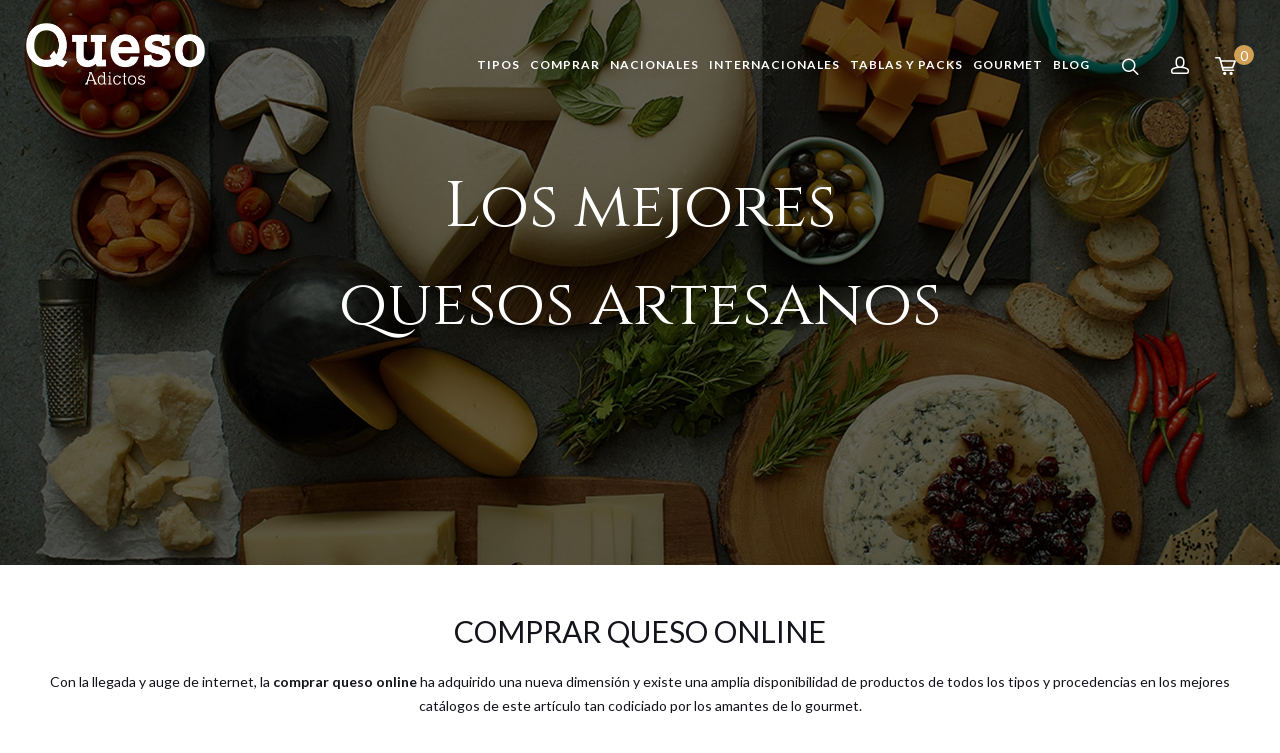

--- FILE ---
content_type: text/html; charset=utf-8
request_url: https://quesoadictos.com/
body_size: 112404
content:
<!doctype html>
<html lang="es">
  <head>
    
      <meta charset="utf-8">
<meta http-equiv="x-ua-compatible" content="ie=edge">


  <title>  Comprar Queso Online | Tienda venta mejores Quesos Artesanos España</title>
  <meta name="description" content="¿Quieres Comprar Queso Online? En nuestra Tienda de Quesos Artesanos tenemos a la venta los mejores quesos artesanos de España. ">
  <meta name="keywords" content="comprar quesos online,tienda quesos,venta quesos,mejores quesos españa">
    

<meta name="viewport" content="width=device-width, initial-scale=1">

<link rel="icon" type="image/vnd.microsoft.icon" href="/img/favicon.ico?1588010973">
<link rel="shortcut icon" type="image/x-icon" href="/img/favicon.ico?1588010973">

   	<link href="https://fonts.googleapis.com/css?family=Lato:400,400i,700,700i" rel="stylesheet">
	<link href="https://fonts.googleapis.com/css?family=Cinzel:400,700,900" rel="stylesheet">
 	<link rel="stylesheet" type="text/css" href="https://quesoadictos.com/themes/jms_bread/assets/css/feather.css" />
	<link rel="stylesheet" href="https://quesoadictos.com/themes/jms_bread/modules/jmspagebuilder/views/css/bootstrap.min.css" type="text/css" media="all">
	<link rel="stylesheet" href="https://quesoadictos.com/themes/jms_bread/modules/jmspagebuilder/views/css/font-awesome.css" type="text/css" media="all">
	<link rel="stylesheet" href="https://quesoadictos.com/themes/jms_bread/modules/jmspagebuilder/views/css/animate.css" type="text/css" media="all">
	<link rel="stylesheet" href="https://quesoadictos.com/themes/jms_bread/assets/css/theme.css" type="text/css" media="all">
	<link rel="stylesheet" href="https://quesoadictos.com/themes/jms_bread/modules/jmsajaxsearch/views/css/style.css" type="text/css" media="all">
	<link rel="stylesheet" href="https://quesoadictos.com/themes/jms_bread/modules/jmsmegamenu/views/css/style.css" type="text/css" media="all">
	<link rel="stylesheet" href="https://quesoadictos.com/themes/jms_bread/modules/jmsmegamenu/views/css/off-canvas.css" type="text/css" media="all">
	<link rel="stylesheet" href="https://quesoadictos.com/themes/jms_bread/modules/jmsslider/views/css/fractionslider.css" type="text/css" media="all">
	<link rel="stylesheet" href="https://quesoadictos.com/themes/jms_bread/modules/jmsslider/views/css/front_style.css" type="text/css" media="all">
	<link rel="stylesheet" href="https://quesoadictos.com/modules/jmstestimonials/views/css/style.css" type="text/css" media="all">
	<link rel="stylesheet" href="https://quesoadictos.com/themes/jms_bread/modules/jmsblog/views/css/style.css" type="text/css" media="all">
	<link rel="stylesheet" href="https://quesoadictos.com/modules/whatsapp//views/css/whatsapp.css" type="text/css" media="all">
	<link rel="stylesheet" href="https://quesoadictos.com/js/jquery/ui/themes/base/minified/jquery-ui.min.css" type="text/css" media="all">
	<link rel="stylesheet" href="https://quesoadictos.com/js/jquery/ui/themes/base/minified/jquery.ui.theme.min.css" type="text/css" media="all">
	<link rel="stylesheet" href="https://quesoadictos.com/js/jquery/plugins/bxslider/jquery.bxslider.css" type="text/css" media="all">
	<link rel="stylesheet" href="https://quesoadictos.com/js/jquery/plugins/fancybox/jquery.fancybox.css" type="text/css" media="all">
	<link rel="stylesheet" href="https://quesoadictos.com/modules/ps_imageslider/css/homeslider.css" type="text/css" media="all">
	<link rel="stylesheet" href="https://quesoadictos.com/themes/jms_bread/modules/jmspagebuilder/views/css/jcarousel.css" type="text/css" media="all">
	<link rel="stylesheet" href="https://quesoadictos.com/themes/jms_bread/modules/jmspagebuilder/views/css/owl.carousel.css" type="text/css" media="all">
	<link rel="stylesheet" href="https://quesoadictos.com/themes/jms_bread/modules/jmspagebuilder/views/css/owl.theme.css" type="text/css" media="all">
	<link rel="stylesheet" href="https://quesoadictos.com/themes/jms_bread/assets/css/custom.css" type="text/css" media="all">
	<link rel="stylesheet" href="https://quesoadictos.com/themes/jms_bread/assets/css/home1.css" type="text/css" media="all">
	<link rel="stylesheet" href="https://quesoadictos.com/themes/jms_bread/modules/jmspagebuilder/views/css/off-canvas.css" type="text/css" media="all">
	<link rel="stylesheet" href="https://quesoadictos.com/themes/jms_bread/assets/css/theme-responsive.css" type="text/css" media="all">




  

  <script type="text/javascript">
        var prestashop = {"cart":{"products":[],"totals":{"total":{"type":"total","label":"Total","amount":0,"value":"0,00\u00a0\u20ac"},"total_including_tax":{"type":"total","label":"Total (impuestos incl.)","amount":0,"value":"0,00\u00a0\u20ac"},"total_excluding_tax":{"type":"total","label":"Total (impuestos excl.)","amount":0,"value":"0,00\u00a0\u20ac"}},"subtotals":{"products":{"type":"products","label":"Subtotal","amount":0,"value":"0,00\u00a0\u20ac"},"discounts":null,"shipping":{"type":"shipping","label":"Transporte","amount":0,"value":"Gratis"},"tax":null},"products_count":0,"summary_string":"0 art\u00edculos","vouchers":{"allowed":1,"added":[]},"discounts":[],"minimalPurchase":0,"minimalPurchaseRequired":""},"currency":{"name":"euro","iso_code":"EUR","iso_code_num":"978","sign":"\u20ac"},"customer":{"lastname":null,"firstname":null,"email":null,"birthday":null,"newsletter":null,"newsletter_date_add":null,"optin":null,"website":null,"company":null,"siret":null,"ape":null,"is_logged":false,"gender":{"type":null,"name":null},"addresses":[]},"language":{"name":"Espa\u00f1ol (Spanish)","iso_code":"es","locale":"es-ES","language_code":"es","is_rtl":"0","date_format_lite":"d\/m\/Y","date_format_full":"d\/m\/Y H:i:s","id":1},"page":{"title":"","canonical":null,"meta":{"title":"Comprar Queso Online | Tienda venta mejores Quesos Artesanos Espa\u00f1a","description":"\u00bfQuieres Comprar Queso Online? En nuestra Tienda de Quesos Artesanos tenemos a la venta los mejores quesos artesanos de Espa\u00f1a. ","keywords":"comprar quesos online,tienda quesos,venta quesos,mejores quesos espa\u00f1a","robots":"index"},"page_name":"index","body_classes":{"lang-es":true,"lang-rtl":false,"country-ES":true,"currency-EUR":true,"layout-full-width":true,"page-index":true,"tax-display-enabled":true},"admin_notifications":[]},"shop":{"name":"QuesoAdictos","logo":"\/img\/quesoadictos-logo-1588010602.jpg","stores_icon":"\/img\/logo_stores.png","favicon":"\/img\/favicon.ico"},"urls":{"base_url":"https:\/\/quesoadictos.com\/","current_url":"https:\/\/quesoadictos.com\/","shop_domain_url":"https:\/\/quesoadictos.com","img_ps_url":"https:\/\/quesoadictos.com\/img\/","img_cat_url":"https:\/\/quesoadictos.com\/img\/c\/","img_lang_url":"https:\/\/quesoadictos.com\/img\/l\/","img_prod_url":"https:\/\/quesoadictos.com\/img\/p\/","img_manu_url":"https:\/\/quesoadictos.com\/img\/m\/","img_sup_url":"https:\/\/quesoadictos.com\/img\/su\/","img_ship_url":"https:\/\/quesoadictos.com\/img\/s\/","img_store_url":"https:\/\/quesoadictos.com\/img\/st\/","img_col_url":"https:\/\/quesoadictos.com\/img\/co\/","img_url":"https:\/\/quesoadictos.com\/themes\/jms_bread\/assets\/img\/","css_url":"https:\/\/quesoadictos.com\/themes\/jms_bread\/assets\/css\/","js_url":"https:\/\/quesoadictos.com\/themes\/jms_bread\/assets\/js\/","pic_url":"https:\/\/quesoadictos.com\/upload\/","pages":{"address":"https:\/\/quesoadictos.com\/direccion","addresses":"https:\/\/quesoadictos.com\/direcciones","authentication":"https:\/\/quesoadictos.com\/iniciar-sesion","cart":"https:\/\/quesoadictos.com\/carrito","category":"https:\/\/quesoadictos.com\/index.php?controller=category","cms":"https:\/\/quesoadictos.com\/index.php?controller=cms","contact":"https:\/\/quesoadictos.com\/contactenos","discount":"https:\/\/quesoadictos.com\/descuento","guest_tracking":"https:\/\/quesoadictos.com\/seguimiento-pedido-invitado","history":"https:\/\/quesoadictos.com\/historial-compra","identity":"https:\/\/quesoadictos.com\/datos-personales","index":"https:\/\/quesoadictos.com\/","my_account":"https:\/\/quesoadictos.com\/mi-cuenta","order_confirmation":"https:\/\/quesoadictos.com\/confirmacion-pedido","order_detail":"https:\/\/quesoadictos.com\/index.php?controller=order-detail","order_follow":"https:\/\/quesoadictos.com\/seguimiento-pedido","order":"https:\/\/quesoadictos.com\/pedido","order_return":"https:\/\/quesoadictos.com\/index.php?controller=order-return","order_slip":"https:\/\/quesoadictos.com\/facturas-abono","pagenotfound":"https:\/\/quesoadictos.com\/pagina-no-encontrada","password":"https:\/\/quesoadictos.com\/recuperar-contrase\u00f1a","pdf_invoice":"https:\/\/quesoadictos.com\/index.php?controller=pdf-invoice","pdf_order_return":"https:\/\/quesoadictos.com\/index.php?controller=pdf-order-return","pdf_order_slip":"https:\/\/quesoadictos.com\/index.php?controller=pdf-order-slip","prices_drop":"https:\/\/quesoadictos.com\/productos-rebajados","product":"https:\/\/quesoadictos.com\/index.php?controller=product","search":"https:\/\/quesoadictos.com\/busqueda","sitemap":"https:\/\/quesoadictos.com\/mapa del sitio","stores":"https:\/\/quesoadictos.com\/tiendas","supplier":"https:\/\/quesoadictos.com\/proveedor","register":"https:\/\/quesoadictos.com\/iniciar-sesion?create_account=1","order_login":"https:\/\/quesoadictos.com\/pedido?login=1"},"alternative_langs":{"es":"https:\/\/quesoadictos.com\/"},"theme_assets":"\/themes\/jms_bread\/assets\/","actions":{"logout":"https:\/\/quesoadictos.com\/?mylogout="},"no_picture_image":{"bySize":{"small_default":{"url":"https:\/\/quesoadictos.com\/img\/p\/es-default-small_default.jpg","width":90,"height":90},"cart_default":{"url":"https:\/\/quesoadictos.com\/img\/p\/es-default-cart_default.jpg","width":95,"height":95},"medium_default":{"url":"https:\/\/quesoadictos.com\/img\/p\/es-default-medium_default.jpg","width":110,"height":110},"home_default":{"url":"https:\/\/quesoadictos.com\/img\/p\/es-default-home_default.jpg","width":450,"height":450},"large_default":{"url":"https:\/\/quesoadictos.com\/img\/p\/es-default-large_default.jpg","width":800,"height":800}},"small":{"url":"https:\/\/quesoadictos.com\/img\/p\/es-default-small_default.jpg","width":90,"height":90},"medium":{"url":"https:\/\/quesoadictos.com\/img\/p\/es-default-medium_default.jpg","width":110,"height":110},"large":{"url":"https:\/\/quesoadictos.com\/img\/p\/es-default-large_default.jpg","width":800,"height":800},"legend":""}},"configuration":{"display_taxes_label":true,"is_catalog":false,"show_prices":true,"opt_in":{"partner":true},"quantity_discount":{"type":"discount","label":"Descuento"},"voucher_enabled":1,"return_enabled":0},"field_required":[],"breadcrumb":{"links":[{"title":"Inicio","url":"https:\/\/quesoadictos.com\/"}],"count":1},"link":{"protocol_link":"https:\/\/","protocol_content":"https:\/\/"},"time":1768624436,"static_token":"a9dec79eb62fd5aefc4dfd392ed17fe6","token":"bf9188fb08bd9c43ef973f2f071c15fb"};
      </script>



  
				<!-- Global site tag (gtag.js) - Google Analytics -->
				<script async src="https://www.googletagmanager.com/gtag/js?id=UA-145302490-1"></script>
				<script>
				  window.dataLayer = window.dataLayer || [];
				  function gtag(){dataLayer.push(arguments);}
				  gtag('js', new Date());

				  gtag('config', 'UA-145302490-1');
				</script>

    
  </head>

  <body id="index" class="lang-es country-es currency-eur layout-full-width page-index tax-display-enabled home1">

    
			<div class="menu-wrap">
			<nav id="off-canvas-menu">
				<div id="off-canvas-title">MENU</div>
					<ul class="nav nav-pills nav-stacked level0"><li class="menu-item mega" data-id="187" data-level="0"  data-title="1"><a href="https://quesoadictos.com/tipos-queso/" target="_self">TIPOS<em class="fa fa-angle-right"></em></a><ul class="dropdown-menu"><li class="menu-item " data-id="188" data-level="1" data-title="1" data-class=""><a href="https://quesoadictos.com/tipos-queso/curado/" target="_self">CURADO</a></li><li class="menu-item" data-id="189" data-level="1" data-title="1"><a href="https://quesoadictos.com/tipos-queso/semicurado/" target="_self">SEMICURADO</a></li><li class="menu-item" data-id="190" data-level="1" data-title="1"><a href="https://quesoadictos.com/tipos-queso/tierno/" target="_self">TIERNO</a></li><li class="menu-item" data-id="191" data-level="1" data-title="1"><a href="https://quesoadictos.com/tipos-queso/fresco/" target="_self">FRESCO</a></li><li class="menu-item" data-id="192" data-level="1" data-title="1"><a href="https://quesoadictos.com/tipos-queso/duro/" target="_self">DURO</a></li><li class="menu-item" data-id="193" data-level="1" data-title="1"><a href="https://quesoadictos.com/tipos-queso/semiduro/" target="_self">SEMIDURO</a></li><li class="menu-item" data-id="194" data-level="1" data-title="1"><a href="https://quesoadictos.com/tipos-queso/blando/" target="_self">BLANDO</a></li><li class="menu-item" data-id="195" data-level="1" data-title="1"><a href="https://quesoadictos.com/tipos-queso/cremoso/" target="_self">CREMOSO</a></li><li class="menu-item" data-id="196" data-level="1" data-title="1"><a href="https://quesoadictos.com/tipos-queso/fuerte/" target="_self">FUERTE</a></li><li class="menu-item" data-id="197" data-level="1" data-title="1"><a href="https://quesoadictos.com/tipos-queso/suave/" target="_self">SUAVE</a></li><li class="menu-item" data-id="198" data-level="1" data-title="1"><a href="https://quesoadictos.com/tipos-queso/oveja/" target="_self">OVEJA</a></li><li class="menu-item" data-id="199" data-level="1" data-title="1"><a href="https://quesoadictos.com/tipos-queso/vaca/" target="_self">VACA</a></li><li class="menu-item" data-id="200" data-level="1" data-title="1"><a href="https://quesoadictos.com/tipos-queso/cabra/" target="_self">CABRA</a></li><li class="menu-item" data-id="201" data-level="1" data-title="1"><a href="https://quesoadictos.com/tipos-queso/leche-cruda/" target="_self">LECHE CRUDA</a></li><li class="menu-item" data-id="202" data-level="1" data-title="1"><a href="https://quesoadictos.com/tipos-queso/seco/" target="_self">SECO</a></li><li class="menu-item" data-id="203" data-level="1" data-title="1"><a href="https://quesoadictos.com/tipos-queso/pasteurizado/" target="_self">PASTEURIZADO</a></li><li class="menu-item" data-id="204" data-level="1" data-title="1"><a href="https://quesoadictos.com/tipos-queso/fermentado/" target="_self">FERMENTADO</a></li><li class="menu-item" data-id="205" data-level="1" data-title="1"><a href="https://quesoadictos.com/tipos-queso/anejo/" target="_self">AÑEJO</a></li></ul></li><li class="menu-item mega menu-align-left" data-id="151" data-level="0"  data-title="1" data-align="left"><a href="https://quesoadictos.com/comprar-queso/" target="_self">COMPRAR<em class="fa fa-angle-right"></em></a><ul class="dropdown-menu"><li class="menu-item group tituloSubMenu" data-id="206" data-level="1" data-group="1" data-title="0" data-class="tituloSubMenu"><div class="mod-content"><p class="tituloSubMenu">MARCAS</p>
<ul class="mega-nav quesoAdictos">
<li class="menu-item" data-id="207" data-level="2" data-title="1"><a href="https://quesoadictos.com/comprar-queso/afuegal-pitu/">AFUEGA´L PITU</a></li>
<li class="menu-item" data-id="207" data-level="2" data-title="1"><a href="https://quesoadictos.com/comprar-queso/idiazabal/">IDIAZABAL</a></li>
<li class="menu-item" data-id="207" data-level="2" data-title="1"><a href="https://quesoadictos.com/comprar-queso/tete-moine/">TETE DE MOINE</a></li>
<li class="menu-item" data-id="207" data-level="2" data-title="1"><a href="https://quesoadictos.com/comprar-queso/appenzeller/">APPENZELLER</a></li>
<li class="menu-item" data-id="207" data-level="2" data-title="1"><a href="https://quesoadictos.com/comprar-queso/la-peral/">LA PERAL</a></li>
<li class="menu-item" data-id="207" data-level="2" data-title="1"><a href="https://quesoadictos.com/comprar-queso/torta-casar/">TORTA DEL CASAR</a></li>
<li class="menu-item" data-id="207" data-level="2" data-title="1"><a href="https://quesoadictos.com/comprar-queso/casin/">CASIN</a></li>
<li class="menu-item" data-id="207" data-level="2" data-title="1"><a href="https://quesoadictos.com/comprar-queso/stilton/">STILTON</a></li>
<li class="menu-item" data-id="207" data-level="2" data-title="1"><a href="https://quesoadictos.com/comprar-queso/valdeon/">VALDEON</a></li>
<li class="menu-item" data-id="207" data-level="2" data-title="1"><a href="https://quesoadictos.com/comprar-queso/gamoneu/">GAMONEU</a></li>
</ul></div></li><li class="menu-item group tituloSubMenu" data-id="235" data-level="1" data-group="1" data-title="0" data-class="tituloSubMenu"><div class="mod-content"><p class="tituloSubMenu">QUESOS</p>
<ul class="mega-nav quesoAdictos">
<li class="menu-item" data-id="152" data-level="2" data-title="1"><a href="https://quesoadictos.com/comprar-queso/ahumado/">AHUMADO</a></li>
<li class="menu-item" data-id="152" data-level="2" data-title="1"><a href="https://quesoadictos.com/comprar-queso/gruyere/">GRUYERE</a></li>
<li class="menu-item" data-id="152" data-level="2" data-title="1"><a href="https://quesoadictos.com/comprar-queso/picon/">PICON</a></li>
<li class="menu-item" data-id="152" data-level="2" data-title="1"><a href="https://quesoadictos.com/comprar-queso/azul/">AZUL</a></li>
<li class="menu-item" data-id="152" data-level="2" data-title="1"><a href="https://quesoadictos.com/comprar-queso/iberico/">IBERICO</a></li>
<li class="menu-item" data-id="152" data-level="2" data-title="1"><a href="https://quesoadictos.com/comprar-queso/provolone/">PROVOLONE</a></li>
<li class="menu-item" data-id="152" data-level="2" data-title="1"><a href="https://quesoadictos.com/comprar-queso/brie/">BRIE</a></li>
<li class="menu-item" data-id="152" data-level="2" data-title="1"><a href="https://quesoadictos.com/comprar-queso/mahon/">MAHON</a></li>
<li class="menu-item" data-id="152" data-level="2" data-title="1"><a href="https://quesoadictos.com/comprar-queso/raclette/">RACLETTE</a></li>
<li class="menu-item" data-id="152" data-level="2" data-title="1"><a href="https://quesoadictos.com/comprar-queso/cabrales/">CABRALES</a></li>
<li class="menu-item" data-id="152" data-level="2" data-title="1"><a href="https://quesoadictos.com/comprar-queso/majorero/">MAJONERO</a></li>
<li class="menu-item" data-id="152" data-level="2" data-title="1"><a href="https://quesoadictos.com/comprar-queso/ricotta/">RICOTTA</a></li>
<li class="menu-item" data-id="152" data-level="2" data-title="1"><a href="https://quesoadictos.com/comprar-queso/camembert/">CAMEMBERT</a></li>
<li class="menu-item" data-id="152" data-level="2" data-title="1"><a href="https://quesoadictos.com/comprar-queso/manchego/">MANCHEGO</a></li>
<li class="menu-item" data-id="152" data-level="2" data-title="1"><a href="https://quesoadictos.com/comprar-queso/romano/">ROMANO</a></li>
<li class="menu-item" data-id="152" data-level="2" data-title="1"><a href="https://quesoadictos.com/comprar-queso/cheddar/">CHEDDAR</a></li>
<li class="menu-item" data-id="152" data-level="2" data-title="1"><a href="https://quesoadictos.com/comprar-queso/mascarpone/">MASCARPONE</a></li>
<li class="menu-item" data-id="152" data-level="2" data-title="1"><a href="https://quesoadictos.com/comprar-queso/roquefort/">ROQUEFORT</a></li>
<li class="menu-item" data-id="152" data-level="2" data-title="1"><a href="https://quesoadictos.com/comprar-queso/comte/">COMTÉ</a></li>
<li class="menu-item" data-id="152" data-level="2" data-title="1"><a href="https://quesoadictos.com/comprar-queso/mimolette/">MIMOLETTE</a></li>
<li class="menu-item" data-id="152" data-level="2" data-title="1"><a href="https://quesoadictos.com/comprar-queso/rulo-cabra/">RULO DE CABRA</a></li>
<li class="menu-item" data-id="152" data-level="2" data-title="1"><a href="https://quesoadictos.com/comprar-queso/emmental/">EMMENTAL</a></li>
<li class="menu-item" data-id="152" data-level="2" data-title="1"><a href="https://quesoadictos.com/comprar-queso/morbier/">MORBIER</a></li>
<li class="menu-item" data-id="152" data-level="2" data-title="1"><a href="https://quesoadictos.com/comprar-queso/scamorza/">SCARMOZA</a></li>
<li class="menu-item" data-id="152" data-level="2" data-title="1"><a href="https://quesoadictos.com/comprar-queso/feta/">FETA</a></li>
<li class="menu-item" data-id="152" data-level="2" data-title="1"><a href="https://quesoadictos.com/comprar-queso/mozzarella/">MOZZARELLA</a></li>
<li class="menu-item" data-id="152" data-level="2" data-title="1"><a href="https://quesoadictos.com/comprar-queso/tetilla/">TETILLA</a></li>
<li class="menu-item" data-id="152" data-level="2" data-title="1"><a href="https://quesoadictos.com/comprar-queso/fondue/">FONDUE</a></li>
<li class="menu-item" data-id="152" data-level="2" data-title="1"><a href="https://quesoadictos.com/comprar-queso/parmesano/">PARMESANO</a></li>
<li class="menu-item" data-id="152" data-level="2" data-title="1"><a href="https://quesoadictos.com/comprar-queso/tomme/">TOMME</a></li>
<li class="menu-item" data-id="152" data-level="2" data-title="1"><a href="https://quesoadictos.com/comprar-queso/gorgonzola/">GORGONZOLA</a></li>
<li class="menu-item" data-id="152" data-level="2" data-title="1"><a href="https://quesoadictos.com/comprar-queso/pata-mulo/">PATA DE MULO</a></li>
<li class="menu-item" data-id="152" data-level="2" data-title="1"><a href="https://quesoadictos.com/comprar-queso/trufado/">TRUFADO</a></li>
<li class="menu-item" data-id="152" data-level="2" data-title="1"><a href="https://quesoadictos.com/comprar-queso/gouda/">GOUDA</a></li>
<li class="menu-item" data-id="152" data-level="2" data-title="1"><a href="https://quesoadictos.com/comprar-queso/pecorino/">PECORINO</a></li>
</ul></div></li></ul></li><li class="menu-item mega menu-align-left" data-id="136" data-level="0"  data-title="1" data-align="left"><a href="https://quesoadictos.com/quesos-nacionales/" target="_self">NACIONALES<em class="fa fa-angle-right"></em></a><ul class="dropdown-menu"><li class="menu-item group" data-id="137" data-level="1" data-group="0" data-title="1"><a href="https://quesoadictos.com/quesos-nacionales/andalucia/" target="_self">ANDALUCIA</a></li><li class="menu-item" data-id="138" data-level="1" data-title="1"><a href="https://quesoadictos.com/quesos-nacionales/asturiano/" target="_self">ASTURIAS</a></li><li class="menu-item" data-id="139" data-level="1" data-title="1"><a href="https://quesoadictos.com/quesos-nacionales/baleares-menorca/" target="_self">BALEARES</a></li><li class="menu-item" data-id="140" data-level="1" data-title="1"><a href="https://quesoadictos.com/quesos-nacionales/canario-queso-canarias/" target="_self">CANARIAS</a></li><li class="menu-item" data-id="142" data-level="1" data-title="1"><a href="https://quesoadictos.com/quesos-nacionales/cantabria-queso-cantabro/" target="_self">CANTABRIA</a></li><li class="menu-item" data-id="143" data-level="1" data-title="1"><a href="https://quesoadictos.com/quesos-nacionales/quesos-manchegos/" target="_self">CASTILLA LA MANCHA</a></li><li class="menu-item" data-id="144" data-level="1" data-title="1"><a href="https://quesoadictos.com/quesos-nacionales/leones-queso-castilla-leon/" target="_self">CASTILLA Y LEON</a></li><li class="menu-item" data-id="145" data-level="1" data-title="1"><a href="https://quesoadictos.com/quesos-nacionales/extremadura/" target="_self">EXTREMADURA</a></li><li class="menu-item" data-id="146" data-level="1" data-title="1"><a href="https://quesoadictos.com/quesos-nacionales/gallego-queso-galicia/" target="_self">GALICIA</a></li><li class="menu-item" data-id="147" data-level="1" data-title="1"><a href="https://quesoadictos.com/quesos-nacionales/navarra/" target="_self">NAVARRA</a></li><li class="menu-item" data-id="148" data-level="1" data-title="1"><a href="https://quesoadictos.com/quesos-nacionales/valenciano-queso-valencia/" target="_self">VALENCIA</a></li><li class="menu-item" data-id="149" data-level="1" data-title="1"><a href="https://quesoadictos.com/quesos-nacionales/pais-vasco/" target="_self">PAIS VASCO</a></li></ul></li><li class="menu-item mega menu-align-left" data-id="123" data-level="0"  data-title="1" data-align="left"><a href="https://quesoadictos.com/internacionales-extranjeros/" target="_self">INTERNACIONALES<em class="fa fa-angle-right"></em></a><ul class="dropdown-menu"><li class="menu-item" data-id="124" data-level="1" data-title="1"><a href="https://quesoadictos.com/internacionales-extranjeros/francia-queso-frances/" target="_self">FRANCIA</a></li><li class="menu-item" data-id="125" data-level="1" data-title="1"><a href="https://quesoadictos.com/internacionales-extranjeros/holandes/" target="_self">HOLANDA</a></li><li class="menu-item" data-id="126" data-level="1" data-title="1"><a href="https://quesoadictos.com/internacionales-extranjeros/irlandes/" target="_self">IRLANDA</a></li><li class="menu-item" data-id="127" data-level="1" data-title="1"><a href="https://quesoadictos.com/internacionales-extranjeros/suizo/" target="_self">SUIZA</a></li><li class="menu-item" data-id="128" data-level="1" data-title="1"><a href="https://quesoadictos.com/internacionales-extranjeros/italiano/" target="_self">ITALIA</a></li><li class="menu-item" data-id="129" data-level="1" data-title="1"><a href="https://quesoadictos.com/internacionales-extranjeros/ingles/" target="_self">INGLATERRA</a></li><li class="menu-item" data-id="130" data-level="1" data-title="1"><a href="https://quesoadictos.com/internacionales-extranjeros/aleman/" target="_self">ALEMANIA</a></li><li class="menu-item" data-id="131" data-level="1" data-title="1"><a href="https://quesoadictos.com/internacionales-extranjeros/americano/" target="_self">AMERICA</a></li><li class="menu-item" data-id="132" data-level="1" data-title="1"><a href="https://quesoadictos.com/internacionales-extranjeros/belga/" target="_self">BELGICA</a></li><li class="menu-item" data-id="133" data-level="1" data-title="1"><a href="https://quesoadictos.com/internacionales-extranjeros/noruegos/" target="_self">NORUEGA</a></li><li class="menu-item" data-id="134" data-level="1" data-title="1"><a href="https://quesoadictos.com/internacionales-extranjeros/portugues/" target="_self">PORTUGAL</a></li><li class="menu-item" data-id="135" data-level="1" data-title="1"><a href="https://quesoadictos.com/internacionales-extranjeros/otros-paises/" target="_self">OTROS PAISES</a></li></ul></li><li class="menu-item mega" data-id="217" data-level="0"  data-title="1"><a href="https://quesoadictos.com/tablas-packs/" target="_self">TABLAS Y PACKS<em class="fa fa-angle-right"></em></a><ul class="dropdown-menu"><li class="menu-item" data-id="221" data-level="1" data-title="1"><a href="https://quesoadictos.com/tablas-packs/tablas-quesos/" target="_self">TABLAS DE QUESOS</a></li><li class="menu-item" data-id="236" data-level="1" data-title="1"><a href="https://quesoadictos.com/tablas-packs/cestas-navidad/" target="_self">CESTAS DE NAVIDAD</a></li></ul></li><li class="menu-item" data-id="227" data-level="0" data-title="1"><a href="https://quesoadictos.com/comida-gourmet/" target="_self">GOURMET</a></li><li class="menu-item" data-id="5" data-level="0" data-title="1"><a href="https://quesoadictos.com/jmsblog/2_inicio.html" target="_self">BLOG</a></li></ul>

			</nav>				
				<button id="close-button" class="close-button">Close Menu</button>
		</div>
	    <div class="main-site">
      
              
      <header id="header">
        
          	<div class="jms-row header-bottom" >
					<div class="container-fluid">
				<div class="row">
					<div class="layout-column col-lg-2 col-md-3 col-sm-5 col-xs-6 left" style="">
									<div class="addon-box">
						<a class="logo" href="https://quesoadictos.com/" title="QuesoAdictos"><img class="logo img-responsive" src="https://quesoadictos.com/img/quesoadictos-logo-1588010602.jpg" alt="QuesoAdictos" /></a>					</div>
							</div>
					<div class="layout-column col-lg-10 col-md-9 col-sm-7 col-xs-6 right" style="">
									<div class="addon-box">
						<div class="jms-megamenu-wrap">
	<button class="menu-button hidden-lg hidden-md" id="open-button">
		<span class="fa fa-bars"></span>
	</button>
	<div id="jms-megamenu-container" class="navbar clearfix"><div class="jms-megamenu"><ul class="nav level0"><li class="menu-item mega" data-id="187" data-level="0" data-title="1"><a href="https://quesoadictos.com/tipos-queso/" target="_self">TIPOS<em class="caret"></em></a><div class="nav-child dropdown-menu mega-dropdown-menu fullwidth" data-fullwidth="1" data-width="600" style="width:600px"><div class="mega-dropdown-inner"><div class="row"><div class="mega-col-nav col-sm-6" data-width="6"><div class="mega-inner"><ul class="mega-nav"><li class="menu-item " data-id="188" data-level="1" data-title="1" data-class=""><a href="https://quesoadictos.com/tipos-queso/curado/" target="_self">CURADO</a></li><li class="menu-item" data-id="189" data-level="1" data-title="1"><a href="https://quesoadictos.com/tipos-queso/semicurado/" target="_self">SEMICURADO</a></li><li class="menu-item" data-id="190" data-level="1" data-title="1"><a href="https://quesoadictos.com/tipos-queso/tierno/" target="_self">TIERNO</a></li><li class="menu-item" data-id="191" data-level="1" data-title="1"><a href="https://quesoadictos.com/tipos-queso/fresco/" target="_self">FRESCO</a></li><li class="menu-item" data-id="192" data-level="1" data-title="1"><a href="https://quesoadictos.com/tipos-queso/duro/" target="_self">DURO</a></li><li class="menu-item" data-id="193" data-level="1" data-title="1"><a href="https://quesoadictos.com/tipos-queso/semiduro/" target="_self">SEMIDURO</a></li><li class="menu-item" data-id="194" data-level="1" data-title="1"><a href="https://quesoadictos.com/tipos-queso/blando/" target="_self">BLANDO</a></li><li class="menu-item" data-id="195" data-level="1" data-title="1"><a href="https://quesoadictos.com/tipos-queso/cremoso/" target="_self">CREMOSO</a></li><li class="menu-item" data-id="196" data-level="1" data-title="1"><a href="https://quesoadictos.com/tipos-queso/fuerte/" target="_self">FUERTE</a></li></ul></div></div><div class="mega-col-nav col-sm-6" data-width="6"><div class="mega-inner"><ul class="mega-nav"><li class="menu-item" data-id="197" data-level="1" data-title="1"><a href="https://quesoadictos.com/tipos-queso/suave/" target="_self">SUAVE</a></li><li class="menu-item" data-id="198" data-level="1" data-title="1"><a href="https://quesoadictos.com/tipos-queso/oveja/" target="_self">OVEJA</a></li><li class="menu-item" data-id="199" data-level="1" data-title="1"><a href="https://quesoadictos.com/tipos-queso/vaca/" target="_self">VACA</a></li><li class="menu-item" data-id="200" data-level="1" data-title="1"><a href="https://quesoadictos.com/tipos-queso/cabra/" target="_self">CABRA</a></li><li class="menu-item" data-id="201" data-level="1" data-title="1"><a href="https://quesoadictos.com/tipos-queso/leche-cruda/" target="_self">LECHE CRUDA</a></li><li class="menu-item" data-id="202" data-level="1" data-title="1"><a href="https://quesoadictos.com/tipos-queso/seco/" target="_self">SECO</a></li><li class="menu-item" data-id="203" data-level="1" data-title="1"><a href="https://quesoadictos.com/tipos-queso/pasteurizado/" target="_self">PASTEURIZADO</a></li><li class="menu-item" data-id="204" data-level="1" data-title="1"><a href="https://quesoadictos.com/tipos-queso/fermentado/" target="_self">FERMENTADO</a></li><li class="menu-item" data-id="205" data-level="1" data-title="1"><a href="https://quesoadictos.com/tipos-queso/anejo/" target="_self">AÑEJO</a></li></ul></div></div></div></div></div></li><li class="menu-item mega menu-align-left" data-id="151" data-level="0" data-title="1" data-align="left"><a href="https://quesoadictos.com/comprar-queso/" target="_self">COMPRAR<em class="caret"></em></a><div class="nav-child dropdown-menu mega-dropdown-menu megaColumna fullwidth" data-class="megaColumna" data-fullwidth="1" data-width="850" style="width:850px"><div class="mega-dropdown-inner"><div class="row"><div class="mega-col-nav col-sm-6" data-width="6"><div class="mega-inner"><ul class="mega-nav"><li class="menu-item group tituloSubMenu" data-id="206" data-level="1" data-group="1" data-title="0" data-class="tituloSubMenu"><div class="mod-content"><p class="tituloSubMenu">MARCAS</p>
<ul class="mega-nav quesoAdictos">
<li class="menu-item" data-id="207" data-level="2" data-title="1"><a href="https://quesoadictos.com/comprar-queso/afuegal-pitu/">AFUEGA´L PITU</a></li>
<li class="menu-item" data-id="207" data-level="2" data-title="1"><a href="https://quesoadictos.com/comprar-queso/idiazabal/">IDIAZABAL</a></li>
<li class="menu-item" data-id="207" data-level="2" data-title="1"><a href="https://quesoadictos.com/comprar-queso/tete-moine/">TETE DE MOINE</a></li>
<li class="menu-item" data-id="207" data-level="2" data-title="1"><a href="https://quesoadictos.com/comprar-queso/appenzeller/">APPENZELLER</a></li>
<li class="menu-item" data-id="207" data-level="2" data-title="1"><a href="https://quesoadictos.com/comprar-queso/la-peral/">LA PERAL</a></li>
<li class="menu-item" data-id="207" data-level="2" data-title="1"><a href="https://quesoadictos.com/comprar-queso/torta-casar/">TORTA DEL CASAR</a></li>
<li class="menu-item" data-id="207" data-level="2" data-title="1"><a href="https://quesoadictos.com/comprar-queso/casin/">CASIN</a></li>
<li class="menu-item" data-id="207" data-level="2" data-title="1"><a href="https://quesoadictos.com/comprar-queso/stilton/">STILTON</a></li>
<li class="menu-item" data-id="207" data-level="2" data-title="1"><a href="https://quesoadictos.com/comprar-queso/valdeon/">VALDEON</a></li>
<li class="menu-item" data-id="207" data-level="2" data-title="1"><a href="https://quesoadictos.com/comprar-queso/gamoneu/">GAMONEU</a></li>
</ul></div></li></ul></div></div><div class="mega-col-nav col-sm-6 megaColumna" data-width="6" data-class="megaColumna"><div class="mega-inner"><ul class="mega-nav"><li class="menu-item group tituloSubMenu" data-id="235" data-level="1" data-group="1" data-title="0" data-class="tituloSubMenu"><div class="mod-content"><p class="tituloSubMenu">QUESOS</p>
<ul class="mega-nav quesoAdictos">
<li class="menu-item" data-id="152" data-level="2" data-title="1"><a href="https://quesoadictos.com/comprar-queso/ahumado/">AHUMADO</a></li>
<li class="menu-item" data-id="152" data-level="2" data-title="1"><a href="https://quesoadictos.com/comprar-queso/gruyere/">GRUYERE</a></li>
<li class="menu-item" data-id="152" data-level="2" data-title="1"><a href="https://quesoadictos.com/comprar-queso/picon/">PICON</a></li>
<li class="menu-item" data-id="152" data-level="2" data-title="1"><a href="https://quesoadictos.com/comprar-queso/azul/">AZUL</a></li>
<li class="menu-item" data-id="152" data-level="2" data-title="1"><a href="https://quesoadictos.com/comprar-queso/iberico/">IBERICO</a></li>
<li class="menu-item" data-id="152" data-level="2" data-title="1"><a href="https://quesoadictos.com/comprar-queso/provolone/">PROVOLONE</a></li>
<li class="menu-item" data-id="152" data-level="2" data-title="1"><a href="https://quesoadictos.com/comprar-queso/brie/">BRIE</a></li>
<li class="menu-item" data-id="152" data-level="2" data-title="1"><a href="https://quesoadictos.com/comprar-queso/mahon/">MAHON</a></li>
<li class="menu-item" data-id="152" data-level="2" data-title="1"><a href="https://quesoadictos.com/comprar-queso/raclette/">RACLETTE</a></li>
<li class="menu-item" data-id="152" data-level="2" data-title="1"><a href="https://quesoadictos.com/comprar-queso/cabrales/">CABRALES</a></li>
<li class="menu-item" data-id="152" data-level="2" data-title="1"><a href="https://quesoadictos.com/comprar-queso/majorero/">MAJONERO</a></li>
<li class="menu-item" data-id="152" data-level="2" data-title="1"><a href="https://quesoadictos.com/comprar-queso/ricotta/">RICOTTA</a></li>
<li class="menu-item" data-id="152" data-level="2" data-title="1"><a href="https://quesoadictos.com/comprar-queso/camembert/">CAMEMBERT</a></li>
<li class="menu-item" data-id="152" data-level="2" data-title="1"><a href="https://quesoadictos.com/comprar-queso/manchego/">MANCHEGO</a></li>
<li class="menu-item" data-id="152" data-level="2" data-title="1"><a href="https://quesoadictos.com/comprar-queso/romano/">ROMANO</a></li>
<li class="menu-item" data-id="152" data-level="2" data-title="1"><a href="https://quesoadictos.com/comprar-queso/cheddar/">CHEDDAR</a></li>
<li class="menu-item" data-id="152" data-level="2" data-title="1"><a href="https://quesoadictos.com/comprar-queso/mascarpone/">MASCARPONE</a></li>
<li class="menu-item" data-id="152" data-level="2" data-title="1"><a href="https://quesoadictos.com/comprar-queso/roquefort/">ROQUEFORT</a></li>
<li class="menu-item" data-id="152" data-level="2" data-title="1"><a href="https://quesoadictos.com/comprar-queso/comte/">COMTÉ</a></li>
<li class="menu-item" data-id="152" data-level="2" data-title="1"><a href="https://quesoadictos.com/comprar-queso/mimolette/">MIMOLETTE</a></li>
<li class="menu-item" data-id="152" data-level="2" data-title="1"><a href="https://quesoadictos.com/comprar-queso/rulo-cabra/">RULO DE CABRA</a></li>
<li class="menu-item" data-id="152" data-level="2" data-title="1"><a href="https://quesoadictos.com/comprar-queso/emmental/">EMMENTAL</a></li>
<li class="menu-item" data-id="152" data-level="2" data-title="1"><a href="https://quesoadictos.com/comprar-queso/morbier/">MORBIER</a></li>
<li class="menu-item" data-id="152" data-level="2" data-title="1"><a href="https://quesoadictos.com/comprar-queso/scamorza/">SCARMOZA</a></li>
<li class="menu-item" data-id="152" data-level="2" data-title="1"><a href="https://quesoadictos.com/comprar-queso/feta/">FETA</a></li>
<li class="menu-item" data-id="152" data-level="2" data-title="1"><a href="https://quesoadictos.com/comprar-queso/mozzarella/">MOZZARELLA</a></li>
<li class="menu-item" data-id="152" data-level="2" data-title="1"><a href="https://quesoadictos.com/comprar-queso/tetilla/">TETILLA</a></li>
<li class="menu-item" data-id="152" data-level="2" data-title="1"><a href="https://quesoadictos.com/comprar-queso/fondue/">FONDUE</a></li>
<li class="menu-item" data-id="152" data-level="2" data-title="1"><a href="https://quesoadictos.com/comprar-queso/parmesano/">PARMESANO</a></li>
<li class="menu-item" data-id="152" data-level="2" data-title="1"><a href="https://quesoadictos.com/comprar-queso/tomme/">TOMME</a></li>
<li class="menu-item" data-id="152" data-level="2" data-title="1"><a href="https://quesoadictos.com/comprar-queso/gorgonzola/">GORGONZOLA</a></li>
<li class="menu-item" data-id="152" data-level="2" data-title="1"><a href="https://quesoadictos.com/comprar-queso/pata-mulo/">PATA DE MULO</a></li>
<li class="menu-item" data-id="152" data-level="2" data-title="1"><a href="https://quesoadictos.com/comprar-queso/trufado/">TRUFADO</a></li>
<li class="menu-item" data-id="152" data-level="2" data-title="1"><a href="https://quesoadictos.com/comprar-queso/gouda/">GOUDA</a></li>
<li class="menu-item" data-id="152" data-level="2" data-title="1"><a href="https://quesoadictos.com/comprar-queso/pecorino/">PECORINO</a></li>
</ul></div></li></ul></div></div></div></div></div></li><li class="menu-item mega menu-align-left" data-id="136" data-level="0" data-title="1" data-align="left"><a href="https://quesoadictos.com/quesos-nacionales/" target="_self">NACIONALES<em class="caret"></em></a><div class="nav-child dropdown-menu mega-dropdown-menu fullwidth" data-fullwidth="1" data-width="600" style="width:600px"><div class="mega-dropdown-inner"><div class="row"><div class="mega-col-nav col-sm-6" data-width="6"><div class="mega-inner"><ul class="mega-nav"><li class="menu-item" data-id="138" data-level="1" data-title="1"><a href="https://quesoadictos.com/quesos-nacionales/asturiano/" target="_self">ASTURIAS</a></li><li class="menu-item group" data-id="137" data-level="1" data-group="0" data-title="1"><a href="https://quesoadictos.com/quesos-nacionales/andalucia/" target="_self">ANDALUCIA</a></li><li class="menu-item" data-id="139" data-level="1" data-title="1"><a href="https://quesoadictos.com/quesos-nacionales/baleares-menorca/" target="_self">BALEARES</a></li><li class="menu-item" data-id="140" data-level="1" data-title="1"><a href="https://quesoadictos.com/quesos-nacionales/canario-queso-canarias/" target="_self">CANARIAS</a></li><li class="menu-item" data-id="142" data-level="1" data-title="1"><a href="https://quesoadictos.com/quesos-nacionales/cantabria-queso-cantabro/" target="_self">CANTABRIA</a></li><li class="menu-item" data-id="143" data-level="1" data-title="1"><a href="https://quesoadictos.com/quesos-nacionales/quesos-manchegos/" target="_self">CASTILLA LA MANCHA</a></li></ul></div></div><div class="mega-col-nav col-sm-6" data-width="6"><div class="mega-inner"><ul class="mega-nav"><li class="menu-item" data-id="144" data-level="1" data-title="1"><a href="https://quesoadictos.com/quesos-nacionales/leones-queso-castilla-leon/" target="_self">CASTILLA Y LEON</a></li><li class="menu-item" data-id="145" data-level="1" data-title="1"><a href="https://quesoadictos.com/quesos-nacionales/extremadura/" target="_self">EXTREMADURA</a></li><li class="menu-item" data-id="146" data-level="1" data-title="1"><a href="https://quesoadictos.com/quesos-nacionales/gallego-queso-galicia/" target="_self">GALICIA</a></li><li class="menu-item" data-id="147" data-level="1" data-title="1"><a href="https://quesoadictos.com/quesos-nacionales/navarra/" target="_self">NAVARRA</a></li><li class="menu-item" data-id="149" data-level="1" data-title="1"><a href="https://quesoadictos.com/quesos-nacionales/pais-vasco/" target="_self">PAIS VASCO</a></li><li class="menu-item" data-id="148" data-level="1" data-title="1"><a href="https://quesoadictos.com/quesos-nacionales/valenciano-queso-valencia/" target="_self">VALENCIA</a></li></ul></div></div></div></div></div></li><li class="menu-item mega menu-align-left" data-id="123" data-level="0" data-title="1" data-align="left"><a href="https://quesoadictos.com/internacionales-extranjeros/" target="_self">INTERNACIONALES<em class="caret"></em></a><div class="nav-child dropdown-menu mega-dropdown-menu fullwidth" data-fullwidth="1" data-width="600" style="width:600px"><div class="mega-dropdown-inner"><div class="row"><div class="mega-col-nav col-sm-6" data-width="6"><div class="mega-inner"><ul class="mega-nav"><li class="menu-item" data-id="130" data-level="1" data-title="1"><a href="https://quesoadictos.com/internacionales-extranjeros/aleman/" target="_self">ALEMANIA</a></li><li class="menu-item" data-id="131" data-level="1" data-title="1"><a href="https://quesoadictos.com/internacionales-extranjeros/americano/" target="_self">AMERICA</a></li><li class="menu-item" data-id="132" data-level="1" data-title="1"><a href="https://quesoadictos.com/internacionales-extranjeros/belga/" target="_self">BELGICA</a></li><li class="menu-item" data-id="124" data-level="1" data-title="1"><a href="https://quesoadictos.com/internacionales-extranjeros/francia-queso-frances/" target="_self">FRANCIA</a></li><li class="menu-item" data-id="125" data-level="1" data-title="1"><a href="https://quesoadictos.com/internacionales-extranjeros/holandes/" target="_self">HOLANDA</a></li><li class="menu-item" data-id="129" data-level="1" data-title="1"><a href="https://quesoadictos.com/internacionales-extranjeros/ingles/" target="_self">INGLATERRA</a></li></ul></div></div><div class="mega-col-nav col-sm-6" data-width="6"><div class="mega-inner"><ul class="mega-nav"><li class="menu-item" data-id="126" data-level="1" data-title="1"><a href="https://quesoadictos.com/internacionales-extranjeros/irlandes/" target="_self">IRLANDA</a></li><li class="menu-item" data-id="128" data-level="1" data-title="1"><a href="https://quesoadictos.com/internacionales-extranjeros/italiano/" target="_self">ITALIA</a></li><li class="menu-item" data-id="133" data-level="1" data-title="1"><a href="https://quesoadictos.com/internacionales-extranjeros/noruegos/" target="_self">NORUEGA</a></li><li class="menu-item" data-id="134" data-level="1" data-title="1"><a href="https://quesoadictos.com/internacionales-extranjeros/portugues/" target="_self">PORTUGAL</a></li><li class="menu-item" data-id="127" data-level="1" data-title="1"><a href="https://quesoadictos.com/internacionales-extranjeros/suizo/" target="_self">SUIZA</a></li><li class="menu-item" data-id="135" data-level="1" data-title="1"><a href="https://quesoadictos.com/internacionales-extranjeros/otros-paises/" target="_self">OTROS PAISES</a></li></ul></div></div></div></div></div></li><li class="menu-item mega" data-id="217" data-level="0" data-title="1"><a href="https://quesoadictos.com/tablas-packs/" target="_self">TABLAS Y PACKS<em class="caret"></em></a><div class="nav-child dropdown-menu mega-dropdown-menu"><div class="mega-dropdown-inner"><div class="row"><div class="mega-col-nav col-sm-12" data-width="12"><div class="mega-inner"><ul class="mega-nav"><li class="menu-item" data-id="221" data-level="1" data-title="1"><a href="https://quesoadictos.com/tablas-packs/tablas-quesos/" target="_self">TABLAS DE QUESOS</a></li></ul></div></div></div><div class="row"><div class="mega-col-nav col-sm-12" data-width="12"><div class="mega-inner"><ul class="mega-nav"><li class="menu-item" data-id="236" data-level="1" data-title="1"><a href="https://quesoadictos.com/tablas-packs/cestas-navidad/" target="_self">CESTAS DE NAVIDAD</a></li></ul></div></div></div></div></div></li><li class="menu-item" data-id="227" data-level="0" data-title="1"><a href="https://quesoadictos.com/comida-gourmet/" target="_self">GOURMET</a></li><li class="menu-item" data-id="5" data-level="0" data-title="1"><a href="https://quesoadictos.com/jmsblog/2_inicio.html" target="_self">BLOG</a></li></ul></div></div>
</div>
<script type="text/javascript">
	var jmmm_event = 'hover';
	var jmmm_duration = 200;	
</script>					</div>
									<div class="addon-box">
							<div id="jms_ajax_search" class="btn-group compact-hidden">
		<a href="#" class="ic-search dropdown-toggle" data-toggle="dropdown">	
			<span class="icon-search"></span>
		</a>
		<div class="search-box">	
			<form method="get" action="https://quesoadictos.com/busqueda" id="searchbox">
			<input type="hidden" name="controller" value="search" />
			<input type="hidden" name="orderby" value="position" />
			<input type="hidden" name="orderway" value="desc" />
			<input type="text" id="ajax_search" name="search_query" placeholder="Search" class="form-control" />	
			<a href="#" class="btn-xs ic-search2">	
				<span class="icon-search"></span>
			</a>		
			</form>
			<div id="search_result">
			</div>
		</div>	
	</div>

					</div>
									<div class="addon-box">
						<!-- Block user information module HEADER -->
<div id="_desktop_user_info" class="btn-group compact-hidden user-info">
							<a href="https://quesoadictos.com/mi-cuenta" title="Accede a tu cuenta de cliente" rel="nofollow">
					<span class="text">
						<i class="icon-head"></i>
					</span>
				</a>
				</div>					</div>
									<div class="addon-box">
						<div class="cart_block btn-group compact-hidden blockcart cart-preview inactive dropdown js-dropdown" id="cart_block" data-refresh-url="//quesoadictos.com/index.php?fc=module&amp;module=ps_shoppingcart&amp;controller=ajax&amp;id_lang=1">
			<a href="#" class="dropdown-toggle cart-icon" data-toggle="dropdown">
				<img src="https://quesoadictos.com/themes/jms_bread/assets/img/icon/icon_cart.svg" style="width: 21px; height: 20px;" alt="Cart Icon" />
				<span class="ajax_cart_quantity">0</span>
			</a>
	<div class="dropdown-menu shoppingcart-box">
        <span class="ajax_cart_no_product" >No hay producto</span>
			<ul class="list products cart_block_list">
							</ul>
			<div class="checkout-info">
											<div class="products">
							<span class="label">Subtotal</span>
							<span class="value pull-right">0,00 €</span>
						</div>
											<div class="">
							<span class="label"></span>
							<span class="value pull-right"></span>
						</div>
											<div class="shipping">
							<span class="label">Transporte</span>
							<span class="value pull-right">Gratis</span>
						</div>
											<div class="">
							<span class="label"></span>
							<span class="value pull-right"></span>
						</div>
									<div class="cart-button">
					<a id="button_order_cart" class="btn-efect" href="//quesoadictos.com/carrito?action=show" title="Check out" rel="nofollow">
						Comprar
					</a> 
				</div>
			</div>
	</div>
</div>
					</div>
							</div>
				</div>
		</div>
	</div>

        
      </header>
      
     
      
		        <div id="wrapper" > 
		          

          
  <div id="content-wrapper" >
    

  <section id="main">
			
			
		
	    
      <section id="content" class="page-home">
        
        
          	<div class="jms-row section-slider" >
		<div class="container-fluid">
		<div class="row">
					<div class="layout-column col-lg-12" style="">
									<div class="addon-box">
						<div class="jms-slider-wrapper">
	<div class="responisve-container">
		<div class="slider" >
		<div class="fs_loader"></div>
					<div class="slide " style="background:#ffffff url(https://quesoadictos.com/modules/jmsslider/views/img/slides/553729f93d45e51e6260c4e097f6cd43.jpg) no-repeat left top;background-size:cover;" onclick="document.location='#';">
														<div class="home1-large-text home1-slide1 jms-slide-content" 
					 
					data-position="300,0" 
					data-fontsize = "96"
										data-lineheight = "35px"
										data-in="fade" 
					data-out="fade" 
					data-delay="1000" 
					data-ease-in="linear" 
					data-ease-out="linear" 
					data-step="0" 
					data-special=""
					data-time = "2000"
					style="font-size: 96px; font-style:normal; color: #ffffff; line-height:35px;"					
					><div class="large-text">Los mejores quesos artesanos</div>
					</div>
																			<div class="home1-button home1-slide1 jms-slide-content" 
					 
					data-position="652,880" 
					data-fontsize = "12"
										data-lineheight = "45px"
										data-in="bottom" 
					data-out="top" 
					data-delay="3000" 
					data-ease-in="easeInQuint" 
					data-ease-out="linear" 
					data-step="0" 
					data-special=""
					data-time = "3500"
					style="font-size: 12px; font-style:normal; color: #ffffff; line-height:45px;"					
					><a class="btn-shop-now btn-effect">¡Compra ahora!</a>
					</div>
												</div>
				</div>
	</div>
</div>

  
<script type="text/javascript">	
	var jmsslider_trans = "fade";
	var jmsslider_end_animate = "fade";
	var jmsslider_trans_in = "fade";	
	var jmsslider_trans_out = "left";	
			var jmsslider_full_width = true;
		var jmsslider_delay = 1000;
	var jmsslider_duration = 7000;
	var jmsslider_speed_in = 300;
	var jmsslider_speed_out = 0;
	var jmsslider_ease_in = "easeInCubic";
	var jmsslider_ease_out = "easeOutExpo";
			var jmsslider_navigation = true;
			
		var jmsslider_pagination = false;
			
		var jmsslider_autoplay = false;
			
		var jmsslider_pausehover = false;
		
			var jmsslider_bg_animate = true;
		var jmsslider_bg_ease = "easeOutCubic";
			var jmsslider_responsive = true;
		
	var jmsslider_dimensions = "1920,910";
</script>
					</div>
							</div>
				</div>
		</div>
	</div>
	<div class="jms-row" >
		<div class="container-fluid">
		<div class="row">
					<div class="layout-column col-lg-12" style="">
									<div class="addon-box">
						<div class="jms-empty-space clearfix" style="margin-bottom:50px;"></div>
					</div>
									<div class="addon-box">
						<div class="feature-box" style="text-align:center;">
	<div class="feature-content">
							<h1 style="text-align: center;">COMPRAR QUESO ONLINE</h1>
<p style="text-align: center;">Con la llegada y auge de internet, la <strong>comprar queso online</strong> ha adquirido una nueva dimensión y existe una amplia disponibilidad de productos de todos los tipos y procedencias en los mejores catálogos de este artículo tan codiciado por los amantes de lo gourmet.</p>
<p style="text-align: center;">El hecho de comprar queso es muy sencillo y rápido a través de los canales de venta online, con multitud de facilidades respecto a la compra en locales físicos.</p>
<p style="text-align: center;">Una de ellas es el precio, que suele ser más asequible en estos puntos de venta digitales al no existir intermediarios.</p>
<p style="text-align: center;">Los beneficios de esta práctica van más allá, ya que se puede adquirir productos de todo tipo a golpe de clic, sin moverte de casa y con las mayores facilidades de pago que solo el canal online puede proporcionar.</p>
<p style="text-align: center;"></p>
<p style="text-align: center;">Accediendo a esta suerte de productos, disfrutarás de las innumerables propiedades y beneficios del queso, cuya incidencia en la salud de sus consumidores es realmente valorada positivamente entre los círculos médicos.</p>
<p style="text-align: center;"></p>
<p style="text-align: center;"></p>
<h2>MEJOR TIENDA DE QUESOS ARTESANALES ONLINE</h2>
<p>El <strong>queso</strong> es un producto muy apreciado entre los amantes de los productos gourmet, con una amplia variedad de quesos elaborados con distintos métodos y procedentes de los países y las regiones más reconocidas a nivel mundial en este sector.</p>
<p>El queso tiene numerosas propiedades que le han hecho erigirse como uno de los alimentos más beneficiosos para la salud.</p>
<p>La historia del queso es algo confusa, aunque en muchos casos se estima que el origen del queso se sitúa en torno al 8.000 a.C., por lo que se considera que su nacimiento es anterior a la historia escrita.</p>
<p>En la actualidad, la calidad del queso y su procedencia se distingue a través de las denominaciones de origen, al igual que ocurre con otros productos como el jamón.</p>
<p>En España hay más de un centenar de clasificaciones de queso, siendo Asturias la región más prolífica, con 42 variedades.</p>
<p>La leche más empleada para la elaboración de los quesos es la entera de vaca, ya que es una de las clases de leche más extendidas y la más proclive a generar este tipo de productos.</p>
<p>Entre las distintas variedades que se ofrecen en el mercado, destacan los quesos curados, frescos, cremosos, azules o de hoja, entre otros muchos.</p>
							<a href="https://quesoadictos.com/comprar-queso/" class="btn-hover read-more" >COMPRAR QUESOS</a>
			</div>
</div>	
					</div>
							</div>
				</div>
		</div>
	</div>
	<div class="jms-row section-products-slider" >
		<div class="container-fluid">
		<div class="row">
					<div class="layout-column col-lg-12 col-md-12 col-sm-12 col-xs-12" style="">
									<div class="addon-box">
						<div class="jms-empty-space clearfix fix_space" style="margin-bottom:120px;"></div>
					</div>
									<div class="addon-box">
						<script type="text/javascript">
	var p_items = 4;
	var p_itemsDesktop = 4;
	var p_itemsDesktopSmall = 3;
	var p_itemsTablet = 2;
	var p_itemsMobile = 2;
</script>
<div class="addon-title fix-title">
	<div class="h3">Productos destacados</div>
</div>
	
<div class="product-carousel">	
			<div class="item">
							<div class="product-miniature js-product-miniature product-box" data-id-product="85" data-id-product-attribute="195" itemscope itemtype="http://schema.org/Product">
	<div class="preview">
		
		  <a href="https://quesoadictos.com/comprar-queso/cabrales-dop-vega-de-torin.html" class="product-image image_blur">
			<img class="img-responsive product-img1"
			  src = "https://quesoadictos.com/24-home_default/cabrales-dop-vega-de-torin.jpg"
			  alt = ""
			  data-full-size-image-url = "https://quesoadictos.com/24-large_default/cabrales-dop-vega-de-torin.jpg"
			/>
					  </a>
			
							
		
			
							
		<div class="action-btn">
			<div class="box">
								<button disabled class="ajax-add-to-cart product-btn cart-button disabled btn-hover" data-id-product="85" data-minimal-quantity="1" data-token="a9dec79eb62fd5aefc4dfd392ed17fe6">
					<span class="icon-bag"></span>
				</button>
						<a href="#" data-link-action="quickview" class="quick-view product-btn hidden-xs btn-hover">
				<i class="icon-eye"></i>
			</a>
			</div>
		</div>
	</div>

    <div class="product-info">
	    
			<a href="https://quesoadictos.com/comprar-queso/cabrales-dop-vega-de-torin.html" class="product-name">CABRALES DOP VEGA DE TORIN</a>
	    
	    		    
		        		          <div class="content_price">
		            
		            <span class="price new">8,60 €</span>
		            		            

		            
		          </div>
		        		    
	        </div>
</div>					</div>
			<div class="item">
							<div class="product-miniature js-product-miniature product-box" data-id-product="123" data-id-product-attribute="119" itemscope itemtype="http://schema.org/Product">
	<div class="preview">
		
		  <a href="https://quesoadictos.com/comprar-queso/mimolette-curado.html" class="product-image image_blur">
			<img class="img-responsive product-img1"
			  src = "https://quesoadictos.com/121-home_default/mimolette-curado.jpg"
			  alt = ""
			  data-full-size-image-url = "https://quesoadictos.com/121-large_default/mimolette-curado.jpg"
			/>
					  </a>
			
							
		
			
							
		<div class="action-btn">
			<div class="box">
								<button disabled class="ajax-add-to-cart product-btn cart-button disabled btn-hover" data-id-product="123" data-minimal-quantity="1" data-token="a9dec79eb62fd5aefc4dfd392ed17fe6">
					<span class="icon-bag"></span>
				</button>
						<a href="#" data-link-action="quickview" class="quick-view product-btn hidden-xs btn-hover">
				<i class="icon-eye"></i>
			</a>
			</div>
		</div>
	</div>

    <div class="product-info">
	    
			<a href="https://quesoadictos.com/comprar-queso/mimolette-curado.html" class="product-name">MIMOLETTE CURADO</a>
	    
	    		    
		        		          <div class="content_price">
		            
		            <span class="price new">8,40 €</span>
		            		            

		            
		          </div>
		        		    
	        </div>
</div>					</div>
			<div class="item">
							<div class="product-miniature js-product-miniature product-box" data-id-product="92" data-id-product-attribute="207" itemscope itemtype="http://schema.org/Product">
	<div class="preview">
		
		  <a href="https://quesoadictos.com/comprar-queso/payoyo-semicurado-de-cabra.html" class="product-image image_blur">
			<img class="img-responsive product-img1"
			  src = "https://quesoadictos.com/73-home_default/payoyo-semicurado-de-cabra.jpg"
			  alt = ""
			  data-full-size-image-url = "https://quesoadictos.com/73-large_default/payoyo-semicurado-de-cabra.jpg"
			/>
					  </a>
			
							
		
			
							
		<div class="action-btn">
			<div class="box">
								<button disabled class="ajax-add-to-cart product-btn cart-button disabled btn-hover" data-id-product="92" data-minimal-quantity="1" data-token="a9dec79eb62fd5aefc4dfd392ed17fe6">
					<span class="icon-bag"></span>
				</button>
						<a href="#" data-link-action="quickview" class="quick-view product-btn hidden-xs btn-hover">
				<i class="icon-eye"></i>
			</a>
			</div>
		</div>
	</div>

    <div class="product-info">
	    
			<a href="https://quesoadictos.com/comprar-queso/payoyo-semicurado-de-cabra.html" class="product-name">PAYOYO SEMICURADO DE CABRA</a>
	    
	    		    
		        		          <div class="content_price">
		            
		            <span class="price new">7,20 €</span>
		            		            

		            
		          </div>
		        		    
	        </div>
</div>					</div>
			<div class="item">
							<div class="product-miniature js-product-miniature product-box" data-id-product="116" data-id-product-attribute="107" itemscope itemtype="http://schema.org/Product">
	<div class="preview">
		
		  <a href="https://quesoadictos.com/comprar-queso/cheddar-a-la-cerveza.html" class="product-image image_blur">
			<img class="img-responsive product-img1"
			  src = "https://quesoadictos.com/114-home_default/cheddar-a-la-cerveza.jpg"
			  alt = ""
			  data-full-size-image-url = "https://quesoadictos.com/114-large_default/cheddar-a-la-cerveza.jpg"
			/>
					  </a>
			
							
		
			
							
		<div class="action-btn">
			<div class="box">
								<button disabled class="ajax-add-to-cart product-btn cart-button disabled btn-hover" data-id-product="116" data-minimal-quantity="1" data-token="a9dec79eb62fd5aefc4dfd392ed17fe6">
					<span class="icon-bag"></span>
				</button>
						<a href="#" data-link-action="quickview" class="quick-view product-btn hidden-xs btn-hover">
				<i class="icon-eye"></i>
			</a>
			</div>
		</div>
	</div>

    <div class="product-info">
	    
			<a href="https://quesoadictos.com/comprar-queso/cheddar-a-la-cerveza.html" class="product-name">CHEDDAR A LA CERVEZA</a>
	    
	    		    
		        		          <div class="content_price">
		            
		            <span class="price new">7,00 €</span>
		            		            

		            
		          </div>
		        		    
	        </div>
</div>					</div>
			<div class="item">
							<div class="product-miniature js-product-miniature product-box" data-id-product="6" data-id-product-attribute="148" itemscope itemtype="http://schema.org/Product">
	<div class="preview">
		
		  <a href="https://quesoadictos.com/comprar-queso/pecorino-al-tartufo.html" class="product-image image_blur">
			<img class="img-responsive product-img1"
			  src = "https://quesoadictos.com/74-home_default/pecorino-al-tartufo.jpg"
			  alt = ""
			  data-full-size-image-url = "https://quesoadictos.com/74-large_default/pecorino-al-tartufo.jpg"
			/>
					  </a>
			
							
		
			
							
		<div class="action-btn">
			<div class="box">
								<button disabled class="ajax-add-to-cart product-btn cart-button disabled btn-hover" data-id-product="6" data-minimal-quantity="1" data-token="a9dec79eb62fd5aefc4dfd392ed17fe6">
					<span class="icon-bag"></span>
				</button>
						<a href="#" data-link-action="quickview" class="quick-view product-btn hidden-xs btn-hover">
				<i class="icon-eye"></i>
			</a>
			</div>
		</div>
	</div>

    <div class="product-info">
	    
			<a href="https://quesoadictos.com/comprar-queso/pecorino-al-tartufo.html" class="product-name">PECORINO AL TARTUFO</a>
	    
	    		    
		        		          <div class="content_price">
		            
		            <span class="price new">9,90 €</span>
		            		            

		            
		          </div>
		        		    
	        </div>
</div>					</div>
			<div class="item">
							<div class="product-miniature js-product-miniature product-box" data-id-product="21" data-id-product-attribute="27" itemscope itemtype="http://schema.org/Product">
	<div class="preview">
		
		  <a href="https://quesoadictos.com/comprar-queso/chimay-cerveza-rueda.html" class="product-image image_blur">
			<img class="img-responsive product-img1"
			  src = "https://quesoadictos.com/33-home_default/chimay-cerveza-rueda.jpg"
			  alt = ""
			  data-full-size-image-url = "https://quesoadictos.com/33-large_default/chimay-cerveza-rueda.jpg"
			/>
					  </a>
			
							
		
			
							
		<div class="action-btn">
			<div class="box">
								<button disabled class="ajax-add-to-cart product-btn cart-button disabled btn-hover" data-id-product="21" data-minimal-quantity="1" data-token="a9dec79eb62fd5aefc4dfd392ed17fe6">
					<span class="icon-bag"></span>
				</button>
						<a href="#" data-link-action="quickview" class="quick-view product-btn hidden-xs btn-hover">
				<i class="icon-eye"></i>
			</a>
			</div>
		</div>
	</div>

    <div class="product-info">
	    
			<a href="https://quesoadictos.com/comprar-queso/chimay-cerveza-rueda.html" class="product-name">CHIMAY CERVEZA RUEDA</a>
	    
	    		    
		        		          <div class="content_price">
		            
		            <span class="price new">6,95 €</span>
		            		            

		            
		          </div>
		        		    
	        </div>
</div>					</div>
			<div class="item">
							<div class="product-miniature js-product-miniature product-box" data-id-product="83" data-id-product-attribute="7" itemscope itemtype="http://schema.org/Product">
	<div class="preview">
		
		  <a href="https://quesoadictos.com/comprar-queso/azul-3-leches-de-pria.html" class="product-image image_blur">
			<img class="img-responsive product-img1"
			  src = "https://quesoadictos.com/9-home_default/azul-3-leches-de-pria.jpg"
			  alt = ""
			  data-full-size-image-url = "https://quesoadictos.com/9-large_default/azul-3-leches-de-pria.jpg"
			/>
					  </a>
			
							
		
			
							
		<div class="action-btn">
			<div class="box">
								<button disabled class="ajax-add-to-cart product-btn cart-button disabled btn-hover" data-id-product="83" data-minimal-quantity="1" data-token="a9dec79eb62fd5aefc4dfd392ed17fe6">
					<span class="icon-bag"></span>
				</button>
						<a href="#" data-link-action="quickview" class="quick-view product-btn hidden-xs btn-hover">
				<i class="icon-eye"></i>
			</a>
			</div>
		</div>
	</div>

    <div class="product-info">
	    
			<a href="https://quesoadictos.com/comprar-queso/azul-3-leches-de-pria.html" class="product-name">AZUL 3 LECHES DE PRIA</a>
	    
	    		    
		        		          <div class="content_price">
		            
		            <span class="price new">7,50 €</span>
		            		            

		            
		          </div>
		        		    
	        </div>
</div>					</div>
			<div class="item">
							<div class="product-miniature js-product-miniature product-box" data-id-product="110" data-id-product-attribute="95" itemscope itemtype="http://schema.org/Product">
	<div class="preview">
		
		  <a href="https://quesoadictos.com/comprar-queso/penoceo-azul-cabra.html" class="product-image image_blur">
			<img class="img-responsive product-img1"
			  src = "https://quesoadictos.com/106-home_default/penoceo-azul-cabra.jpg"
			  alt = ""
			  data-full-size-image-url = "https://quesoadictos.com/106-large_default/penoceo-azul-cabra.jpg"
			/>
					  </a>
			
							
		
			
							
		<div class="action-btn">
			<div class="box">
								<button disabled class="ajax-add-to-cart product-btn cart-button disabled btn-hover" data-id-product="110" data-minimal-quantity="1" data-token="a9dec79eb62fd5aefc4dfd392ed17fe6">
					<span class="icon-bag"></span>
				</button>
						<a href="#" data-link-action="quickview" class="quick-view product-btn hidden-xs btn-hover">
				<i class="icon-eye"></i>
			</a>
			</div>
		</div>
	</div>

    <div class="product-info">
	    
			<a href="https://quesoadictos.com/comprar-queso/penoceo-azul-cabra.html" class="product-name">PEÑOCEO AZUL CABRA</a>
	    
	    		    
		        		          <div class="content_price">
		            
		            <span class="price new">7,50 €</span>
		            		            

		            
		          </div>
		        		    
	        </div>
</div>					</div>
			<div class="item">
							<div class="product-miniature js-product-miniature product-box" data-id-product="66" data-id-product-attribute="0" itemscope itemtype="http://schema.org/Product">
	<div class="preview">
		
		  <a href="https://quesoadictos.com/comprar-queso/halloumi-alambra.html" class="product-image image_blur">
			<img class="img-responsive product-img1"
			  src = "https://quesoadictos.com/52-home_default/halloumi-alambra.jpg"
			  alt = ""
			  data-full-size-image-url = "https://quesoadictos.com/52-large_default/halloumi-alambra.jpg"
			/>
					  </a>
			
							
		
			
							
		<div class="action-btn">
			<div class="box">
								<button disabled class="ajax-add-to-cart product-btn cart-button disabled btn-hover" data-id-product="66" data-minimal-quantity="1" data-token="a9dec79eb62fd5aefc4dfd392ed17fe6">
					<span class="icon-bag"></span>
				</button>
						<a href="#" data-link-action="quickview" class="quick-view product-btn hidden-xs btn-hover">
				<i class="icon-eye"></i>
			</a>
			</div>
		</div>
	</div>

    <div class="product-info">
	    
			<a href="https://quesoadictos.com/comprar-queso/halloumi-alambra.html" class="product-name">HALLOUMI ALAMBRA</a>
	    
	    		    
		        		          <div class="content_price">
		            
		            <span class="price new">5,90 €</span>
		            		            

		            
		          </div>
		        		    
	        </div>
</div>					</div>
			<div class="item">
							<div class="product-miniature js-product-miniature product-box" data-id-product="4" data-id-product-attribute="145" itemscope itemtype="http://schema.org/Product">
	<div class="preview">
		
		  <a href="https://quesoadictos.com/comprar-queso/brie-duo-trufas.html" class="product-image image_blur">
			<img class="img-responsive product-img1"
			  src = "https://quesoadictos.com/20-home_default/brie-duo-trufas.jpg"
			  alt = ""
			  data-full-size-image-url = "https://quesoadictos.com/20-large_default/brie-duo-trufas.jpg"
			/>
					  </a>
			
							
		
			
							
		<div class="action-btn">
			<div class="box">
								<button disabled class="ajax-add-to-cart product-btn cart-button disabled btn-hover" data-id-product="4" data-minimal-quantity="1" data-token="a9dec79eb62fd5aefc4dfd392ed17fe6">
					<span class="icon-bag"></span>
				</button>
						<a href="#" data-link-action="quickview" class="quick-view product-btn hidden-xs btn-hover">
				<i class="icon-eye"></i>
			</a>
			</div>
		</div>
	</div>

    <div class="product-info">
	    
			<a href="https://quesoadictos.com/comprar-queso/brie-duo-trufas.html" class="product-name">BRIE DUO TRUFAS</a>
	    
	    		    
		        		          <div class="content_price">
		            
		            <span class="price new">8,75 €</span>
		            		            

		            
		          </div>
		        		    
	        </div>
</div>					</div>
			<div class="item">
							<div class="product-miniature js-product-miniature product-box" data-id-product="34" data-id-product-attribute="62" itemscope itemtype="http://schema.org/Product">
	<div class="preview">
		
		  <a href="https://quesoadictos.com/comprar-queso/pecorino-de-moliterno-al-tartufo.html" class="product-image image_blur">
			<img class="img-responsive product-img1"
			  src = "https://quesoadictos.com/97-home_default/pecorino-de-moliterno-al-tartufo.jpg"
			  alt = ""
			  data-full-size-image-url = "https://quesoadictos.com/97-large_default/pecorino-de-moliterno-al-tartufo.jpg"
			/>
					  </a>
			
							
		
			
							
		<div class="action-btn">
			<div class="box">
								<button disabled class="ajax-add-to-cart product-btn cart-button disabled btn-hover" data-id-product="34" data-minimal-quantity="1" data-token="a9dec79eb62fd5aefc4dfd392ed17fe6">
					<span class="icon-bag"></span>
				</button>
						<a href="#" data-link-action="quickview" class="quick-view product-btn hidden-xs btn-hover">
				<i class="icon-eye"></i>
			</a>
			</div>
		</div>
	</div>

    <div class="product-info">
	    
			<a href="https://quesoadictos.com/comprar-queso/pecorino-de-moliterno-al-tartufo.html" class="product-name">PECORINO DE MOLITERNO AL TARTUFO</a>
	    
	    		    
		        		          <div class="content_price">
		            
		            <span class="price new">31,00 €</span>
		            		            

		            
		          </div>
		        		    
	        </div>
</div>					</div>
			<div class="item">
							<div class="product-miniature js-product-miniature product-box" data-id-product="38" data-id-product-attribute="169" itemscope itemtype="http://schema.org/Product">
	<div class="preview">
		
		  <a href="https://quesoadictos.com/comprar-queso/comte-dop-r-jacquemin-24m.html" class="product-image image_blur">
			<img class="img-responsive product-img1"
			  src = "https://quesoadictos.com/35-home_default/comte-dop-r-jacquemin-24m.jpg"
			  alt = ""
			  data-full-size-image-url = "https://quesoadictos.com/35-large_default/comte-dop-r-jacquemin-24m.jpg"
			/>
					  </a>
			
							
		
			
							
		<div class="action-btn">
			<div class="box">
								<button disabled class="ajax-add-to-cart product-btn cart-button disabled btn-hover" data-id-product="38" data-minimal-quantity="1" data-token="a9dec79eb62fd5aefc4dfd392ed17fe6">
					<span class="icon-bag"></span>
				</button>
						<a href="#" data-link-action="quickview" class="quick-view product-btn hidden-xs btn-hover">
				<i class="icon-eye"></i>
			</a>
			</div>
		</div>
	</div>

    <div class="product-info">
	    
			<a href="https://quesoadictos.com/comprar-queso/comte-dop-r-jacquemin-24m.html" class="product-name">COMTÉ DOP R. JACQUEMIN 24M</a>
	    
	    		    
		        		          <div class="content_price">
		            
		            <span class="price new">9,00 €</span>
		            		            

		            
		          </div>
		        		    
	        </div>
</div>					</div>
			<div class="item">
							<div class="product-miniature js-product-miniature product-box" data-id-product="113" data-id-product-attribute="101" itemscope itemtype="http://schema.org/Product">
	<div class="preview">
		
		  <a href="https://quesoadictos.com/comprar-queso/roncal-dop.html" class="product-image image_blur">
			<img class="img-responsive product-img1"
			  src = "https://quesoadictos.com/109-home_default/roncal-dop.jpg"
			  alt = ""
			  data-full-size-image-url = "https://quesoadictos.com/109-large_default/roncal-dop.jpg"
			/>
					  </a>
			
							
		
			
							
		<div class="action-btn">
			<div class="box">
								<button disabled class="ajax-add-to-cart product-btn cart-button disabled btn-hover" data-id-product="113" data-minimal-quantity="1" data-token="a9dec79eb62fd5aefc4dfd392ed17fe6">
					<span class="icon-bag"></span>
				</button>
						<a href="#" data-link-action="quickview" class="quick-view product-btn hidden-xs btn-hover">
				<i class="icon-eye"></i>
			</a>
			</div>
		</div>
	</div>

    <div class="product-info">
	    
			<a href="https://quesoadictos.com/comprar-queso/roncal-dop.html" class="product-name">RONCAL DOP</a>
	    
	    		    
		        		          <div class="content_price">
		            
		            <span class="price new">7,30 €</span>
		            		            

		            
		          </div>
		        		    
	        </div>
</div>					</div>
			<div class="item">
							<div class="product-miniature js-product-miniature product-box" data-id-product="137" data-id-product-attribute="0" itemscope itemtype="http://schema.org/Product">
	<div class="preview">
		
		  <a href="https://quesoadictos.com/mantequilla/mantequilla-dop-isigny.html" class="product-image image_blur">
			<img class="img-responsive product-img1"
			  src = "https://quesoadictos.com/157-home_default/mantequilla-dop-isigny.jpg"
			  alt = ""
			  data-full-size-image-url = "https://quesoadictos.com/157-large_default/mantequilla-dop-isigny.jpg"
			/>
					  </a>
			
							
		
			
							
		<div class="action-btn">
			<div class="box">
								<button disabled class="ajax-add-to-cart product-btn cart-button disabled btn-hover" data-id-product="137" data-minimal-quantity="1" data-token="a9dec79eb62fd5aefc4dfd392ed17fe6">
					<span class="icon-bag"></span>
				</button>
						<a href="#" data-link-action="quickview" class="quick-view product-btn hidden-xs btn-hover">
				<i class="icon-eye"></i>
			</a>
			</div>
		</div>
	</div>

    <div class="product-info">
	    
			<a href="https://quesoadictos.com/mantequilla/mantequilla-dop-isigny.html" class="product-name">MANTEQUILLA DOP ISIGNY</a>
	    
	    		    
		        		          <div class="content_price">
		            
		            <span class="price new">5,45 €</span>
		            		            

		            
		          </div>
		        		    
	        </div>
</div>					</div>
			<div class="item">
							<div class="product-miniature js-product-miniature product-box" data-id-product="138" data-id-product-attribute="0" itemscope itemtype="http://schema.org/Product">
	<div class="preview">
		
		  <a href="https://quesoadictos.com/salsas-y-aderezos/cebolla-caramelizada-con-reduccion-de-vinagre-y-vino-de-oporto.html" class="product-image image_blur">
			<img class="img-responsive product-img1"
			  src = "https://quesoadictos.com/143-home_default/cebolla-caramelizada-con-reduccion-de-vinagre-y-vino-de-oporto.jpg"
			  alt = ""
			  data-full-size-image-url = "https://quesoadictos.com/143-large_default/cebolla-caramelizada-con-reduccion-de-vinagre-y-vino-de-oporto.jpg"
			/>
					  </a>
			
							
		
			
							
		<div class="action-btn">
			<div class="box">
								<button disabled class="ajax-add-to-cart product-btn cart-button disabled btn-hover" data-id-product="138" data-minimal-quantity="1" data-token="a9dec79eb62fd5aefc4dfd392ed17fe6">
					<span class="icon-bag"></span>
				</button>
						<a href="#" data-link-action="quickview" class="quick-view product-btn hidden-xs btn-hover">
				<i class="icon-eye"></i>
			</a>
			</div>
		</div>
	</div>

    <div class="product-info">
	    
			<a href="https://quesoadictos.com/salsas-y-aderezos/cebolla-caramelizada-con-reduccion-de-vinagre-y-vino-de-oporto.html" class="product-name">PRISCA CEBOLLA CARAMELIZADA CON REDUCCIÓN DE VINAGRE Y VINO DE OPORTO</a>
	    
	    		    
		        		          <div class="content_price">
		            
		            <span class="price new">3,95 €</span>
		            		            

		            
		          </div>
		        		    
	        </div>
</div>					</div>
			<div class="item">
							<div class="product-miniature js-product-miniature product-box" data-id-product="139" data-id-product-attribute="0" itemscope itemtype="http://schema.org/Product">
	<div class="preview">
		
		  <a href="https://quesoadictos.com/salsas-y-aderezos/mermelada-de-fresa-con-guindilla.html" class="product-image image_blur">
			<img class="img-responsive product-img1"
			  src = "https://quesoadictos.com/144-home_default/mermelada-de-fresa-con-guindilla.jpg"
			  alt = ""
			  data-full-size-image-url = "https://quesoadictos.com/144-large_default/mermelada-de-fresa-con-guindilla.jpg"
			/>
					  </a>
			
							
		
			
							
		<div class="action-btn">
			<div class="box">
								<button disabled class="ajax-add-to-cart product-btn cart-button disabled btn-hover" data-id-product="139" data-minimal-quantity="1" data-token="a9dec79eb62fd5aefc4dfd392ed17fe6">
					<span class="icon-bag"></span>
				</button>
						<a href="#" data-link-action="quickview" class="quick-view product-btn hidden-xs btn-hover">
				<i class="icon-eye"></i>
			</a>
			</div>
		</div>
	</div>

    <div class="product-info">
	    
			<a href="https://quesoadictos.com/salsas-y-aderezos/mermelada-de-fresa-con-guindilla.html" class="product-name">PRISCA MERMELADA DE FRESA CON GUINDILLA</a>
	    
	    		    
		        		          <div class="content_price">
		            
		            <span class="price new">3,95 €</span>
		            		            

		            
		          </div>
		        		    
	        </div>
</div>					</div>
	</div>					</div>
							</div>
				</div>
		</div>
	</div>
	<div class="jms-row" >
		<div class="container-fluid">
		<div class="row">
					<div class="layout-column col-lg-12" style="">
									<div class="addon-box">
						<div class="jms-empty-space clearfix fix_space" style="margin-bottom:120px;"></div>
					</div>
							</div>
				</div>
		</div>
	</div>
	<div class="jms-row" >
		<div class="container">
		<div class="row">
					<div class="layout-column col-lg-12" style="">
									<div class="addon-box">
						<div class="addon-title fix-title">
<h3 style="text-align: center;">¿Qué es el queso?</h3>
</div>
<p style="text-align: center;">El <strong>queso</strong> es un alimento de carácter sólido obtenido a través de la maduración de la cuajada de leche.</p>
<p style="text-align: center;">Según el procedimiento con el que se llega a este producto final y el origen de la leche, así como de la madurez lograda, se pueden distinguir diferentes formas de quesos. Formado por leche, el cuajo del ternero joven y microorganismos que modifican las proteínas y grasas de la leche.</p>
<p style="text-align: center;">Está considerado como un alimento de alto valor nutritivo y gastronómico, con un valor energético que dependerá del contenido en grasas.</p>
<h2 style="text-align: center;">Tienda de quesos online</h2>
<p style="text-align: center;">El hecho de <strong>tienda de quesos online</strong> tiene una serie de ventajas, entre las que destacan las siguientes:</p>
<p style="text-align: center;"></p>
<p style="text-align: left;">1.<b style="text-align: center;"> Ahorro de tiempo</b><span style="text-align: center;">: al comprar queso online, el ahorro de tiempo es muy considerable, puesto que se estima que los españoles pierden un promedio de unas 2 horas a la semana en el supermercado, lo que contrasta con comprar por internet, que puede suponer menos de 20 minutos semanales.</span></p>
<p style="text-align: left;">2.<b style="text-align: center;"> No conduces</b><span style="text-align: center;">: muchas de las personas que acuden al súper lo hacen en coche y este hecho conlleva algunas desventajas, como el gasto de carburante -en su caso-, los atascos y el tiempo que se tarda en cargar y descargar. Comprar queso online es mucho más cómodo, ya que el pedido te llega a casa con las mayores facilidades.</span></p>
<p style="text-align: left;"><span style="text-align: center;">3. El </span><b style="text-align: center;">neuromarketing</b><span style="text-align: center;"> dejará de afectarte: este elemento tan importante para las empresas en busca del incremento de su volumen de búsqueda, incidiendo en que compres más de lo que quieres o que adquieras cosas que no necesitas, no te afectará al no tener que pasar por todos los rincones de un súper físico.</span></p>
<p style="text-align: left;">4.<strong style="text-align: center;"> Comparas todos los productos sin prisa</strong><span style="text-align: center;">: es muy positivo que puedas comparar entre los distintos productos a golpe de clic, sin prisas por tener que pasar por caja y volver pronto a casa, en la comodidad del sofá o donde quiera que estés, consultando también las valoraciones que hacen otros usuarios que ya han probado el queso que estás consultando.</span></p>
<p style="text-align: left;"><span style="text-align: center;">5. Cada vez </span><b style="text-align: center;">más rapidez en la entrega</b><span style="text-align: center;">: los avances que se han experimentado en los últimos años en los servicios de entrega de los canales de venta por internet, en especial los de venta de queso online, han logrado un menor tiempo de entrega de los productos solicitados por los usuarios.</span></p>
<p style="text-align: center;"></p>
<p style="text-align: center;">Estas son algunas de las <strong>ventajas de la compra de queso por internet</strong>, que ha hecho que con el paso del tiempo cada vez más clientes se hayan decantado por este hábito de compra tan sofisticado.</p>
<p style="text-align: center;">Comprar queso online ofrece las garantías de un servicio de entrega de un producto realmente adaptado a la descripción ofrecida en su página correspondiente.</p>
<p style="text-align: center;">Tenemos en nuestro extenso catálogo la mayor oferta de quesos del mercado, con toda clase de quesos elaborados con técnicas que garantizan un sabor, una textura, un aroma y un aspecto realmente apetecibles.</p>
<p style="text-align: center;">Además, te ofrecemos también una selección de los mejores quesos artesanos, con los ingredientes más puros y de calidad que los clientes gourmet siempre agradecen.</p>
<p style="text-align: center;">El reparto de todos los productos a los que puedes acceder en nuestro catálogo se efectúa a través de camiones frigoríficos, para salvaguardar las propiedades del alimento. Somos una de las marcas cuya entrega se realiza con mayor brevedad; así, no deberás esperar demasiado para disfrutar de los mejores quesos del mundo. </p>
<p style="text-align: center;"></p>					</div>
							</div>
				</div>
		</div>
	</div>
	<div class="jms-row" >
		<div class="container-fluid">
		<div class="row">
					<div class="layout-column col-lg-12" style="">
									<div class="addon-box">
						<div class="jms-empty-space clearfix fix_space" style="margin-bottom:120px;"></div>
					</div>
							</div>
				</div>
		</div>
	</div>
	<div class="jms-row" style="background-image:url('https://quesoadictos.com/themes/jms_bread/assets/img/tabla-de-queso-reto.png');">
		<div class="container">
		<div class="row">
					<div class="layout-column col-lg-12" style="">
									<div class="addon-box">
						<div class="jms-empty-space clearfix" style="margin-bottom:35px;"></div>
					</div>
									<div class="addon-box">
						<div class="addon-title fix-title">
<h3 style="text-align: center;">¿Cómo se elabora el queso?</h3>
</div>
<p style="text-align: center;">La técnica de <strong>elaboración del queso</strong> depende del producto que se desea conseguir para ofrecer al público, aunque tiene ciertos procesos en común: la pasteurización previa de la leche es imprescindible en aquellos quesos frescos o los que se consuman antes de los dos meses desde su elaboración.</p>
<p style="text-align: center;">La cuajada es otro de los pasos importantes a la hora de sacar el queso final, en el que se separan los componentes de la leche gracias a la acción de la temperatura junto a las bacterias utilizadas (lactobacillus, lactococcus, etc.), las cuales serán determinantes junto a las enzimas que generan para generar el sabor final del queso.</p>
<p style="text-align: center;">En cuanto a los principales productores de quesos, destaca Estados Unidos, que es el mayor productor a escala mundial, aunque su exportación es casi nula, por lo que su consumo se reduce al mercado local.</p>
<p style="text-align: center;">Alemania y Francia destacan como exportadores y Grecia está a la cabeza en cuanto a consumo.</p>					</div>
									<div class="addon-box">
						<div class="jms-empty-space clearfix" style="margin-bottom:35px;"></div>
					</div>
							</div>
				</div>
		</div>
	</div>
	<div class="jms-row" >
		<div class="container-fluid">
		<div class="row">
					<div class="layout-column col-lg-12" style="">
									<div class="addon-box">
						<div class="jms-empty-space clearfix fix_space" style="margin-bottom:120px;"></div>
					</div>
							</div>
				</div>
		</div>
	</div>
	<div class="jms-row" >
		<div class="container">
		<div class="row">
					<div class="layout-column col-lg-12" style="">
									<div class="addon-box">
						<div class="addon-title fix-title">
<h2 style="text-align: center;">Propiedades del Queso</h2>
</div>
<p style="text-align: center;">Entre las propiedades del queso más reconocidas, hay que destacar que es un alimento muy beneficioso para el organismo.</p>
<p style="text-align: center;">El queso contiene los aminoácidos que se requieren para conseguir el bienestar, además de suponer un suministro importante de calcio para la salud de los huesos y los dientes, siendo clave para combatir la osteoporosis u otras patologías que afectan a los huesos.</p>
<p style="text-align: center;">Supone un gran aliado para fortalecer el sistema inmunológico, además de reducir la placa bacteriana para mantener una salud bucodental óptima.</p>
<p style="text-align: center;">Además, tiene un alto contenido de vitamina B y de ácido fólico, favoreciendo la producción de leche materna, por lo que supone un complemento apropiado en el embarazo.</p>
<p style="text-align: center;">Se estima que la aportación nutricional del queso por cada 100 gramos es la siguiente:</p>
<p style="text-align: center;"></p>					</div>
							</div>
				</div>
		</div>
	</div>
	<div class="jms-row section-categories" >
		<div class="container">
		<div class="row">
					<div class="layout-column col-lg-4" style="">
									<div class="addon-box">
						<ul>
<li style="text-align: center;">390 kcal</li>
<li style="text-align: center;">38 g. de agua</li>
<li style="text-align: center;">29 g. de proteínas</li>
</ul>					</div>
							</div>
					<div class="layout-column col-lg-4" style="">
									<div class="addon-box">
						<ul>
<li style="text-align: center;">30,4 g. de grasa</li>
<li style="text-align: center;">0,5 g. de hidratos de carbono</li>
<li style="text-align: center;">0 g. de fibra</li>
</ul>					</div>
							</div>
					<div class="layout-column col-lg-4" style="">
									<div class="addon-box">
						<ul>
<li style="text-align: center;">0,28 µg. de vitamina D</li>
<li style="text-align: center;">360 µg. de vitamina A</li>
<li style="text-align: center;">765 mg. de calcio</li>
</ul>					</div>
							</div>
				</div>
		</div>
	</div>
	<div class="jms-row" >
		<div class="container">
		<div class="row">
					<div class="layout-column col-lg-12" style="">
									<div class="addon-box">
						<p style="text-align: center;">En Quesoadictos ofrecemos una gran variedad de quesos seleccionados desde las regiones con mayor tradición quesera: quesos asturianos, quesos manchegos, quesos franceses, quesos italianos, quesos suizos... El queso es nuestra pasión y trabajamos duro para poder compartirla contigo.</p>
<p style="text-align: center;">Seleccionamos los mejores quesos de España y te ofrecemos las piezas nacionales más codiciadas. Si eres de los que no se conforma con una cuña y quieres una selección de quesos nacionales prueba nuestras tablas compuestas por una muestra de los mejores quesos españoles. En Quesoadictos ofrecemos también una gran variedad de quesos internacionales que incluyen los mejores quesos de Europa. También seleccionamos cuñas variadas para preparar tablas internacionales.</p>					</div>
							</div>
				</div>
		</div>
	</div>
	<div class="jms-row" >
		<div class="container-fluid">
		<div class="row">
					<div class="layout-column col-lg-12" style="">
									<div class="addon-box">
						<div class="jms-empty-space clearfix fix_space" style="margin-bottom:120px;"></div>
					</div>
							</div>
				</div>
		</div>
	</div>
	<div class="jms-row section-services" style="background-image:url('https://quesoadictos.com/themes/jms_bread/assets/img/que-ofrecemos-retov2.jpg');background-size:cover;background-position:50% 50%;">
		<div class="container-fluid">
		<div class="row">
					<div class="layout-column col-lg-12" style="">
									<div class="addon-box">
						<p><span style="color: #12131b; font-family: Lato, sans-serif; font-size: 14px; text-align: center;">Con el avance de internet como plataforma para la venta de todo tipo de productos, el queso no se ha quedado atrás y se ha asentado en el comercio electrónico, debido a la gran accesibilidad a todo tipo de quesos sin intermediarios y a costes realmente económicos respecto a las tiendas físicas.</span></p>					</div>
									<div class="addon-box">
						<div class="feature-box" style="text-align:center;">
	<div class="feature-icon">
		<i class="fa fa-credit-card"></i>
	</div>
	<div class="feature-content">
			
			<div class="h3">Pagos fáciles y rápidos</div>
							<p><span style="color: #12131b; font-family: Lato, sans-serif; font-size: 14px; text-align: center;">Las facilidades de pago es otro de los beneficios más destacados de la venta online de todo tipo de productos: cada vez está más aceptado en los canales de venta los medios más seguros de pago, aquellos con fondos presentes en la propia red, así como los métodos convencionales.</span></p>
							<a href="#" target="_blank"
			 class="btn-hover read-more" >Saber más</a>
			</div>
</div>	
					</div>
									<div class="addon-box">
						<div class="feature-box" style="text-align:center;">
	<div class="feature-icon">
		<i class="fa fa-globe"></i>
	</div>
	<div class="feature-content">
			
			<div class="h3">Quesos de diferentes nacionalidades</div>
							<p><span style="color: #12131b; font-family: Lato, sans-serif; font-size: 14px; text-align: center;">Suizos, franceses, italianos, manchegos… Cualquier procedencia está en las mejores plataformas de venta de queso online, en las que se ofrecen al público las mejores calidades en las piezas de queso.</span></p>
							<a href="#" target="_blank"
			 class="btn-hover read-more" >Saber más</a>
			</div>
</div>	
					</div>
									<div class="addon-box">
						<div class="feature-box" style="text-align:center;">
	<div class="feature-icon">
		<i class="fa fa-heart"></i>
	</div>
	<div class="feature-content">
			
			<div class="h3">Amantes del queso</div>
							<p><span style="color: #12131b; font-family: Lato, sans-serif; font-size: 14px; text-align: center;">Como el queso es uno de los productos más codiciados en el mercado por sus cualidades gustativas, siempre existe la posibilidad de maridarlo con otros productos para que sus atributos se potencien a la perfección.</span></p>
							<a href="#" target="_blank"
			 class="btn-hover read-more" >Saber más</a>
			</div>
</div>	
					</div>
									<div class="addon-box">
						<div class="feature-box" style="text-align:center;">
	<div class="feature-icon">
		<i class="fa fa-gift"></i>
	</div>
	<div class="feature-content">
			
			<div class="h3">Packs temáticos</div>
							<p><span style="color: #12131b; font-family: Lato, sans-serif; font-size: 14px; text-align: center;">Además, existe también la posibilidad de acceder a packs temáticos, en los que se incluyen viajes a las regiones más reconocidas por su producción de quesos de todo tipo.</span></p>
							<a href="#" target="_blank"
			 class="btn-hover read-more" >Saber más</a>
			</div>
</div>	
					</div>
							</div>
				</div>
		</div>
	</div>
	<div class="jms-row" >
		<div class="container">
		<div class="row">
					<div class="layout-column col-lg-12" style="">
									<div class="addon-box">
						<div class="jms-empty-space clearfix fix_space" style="margin-bottom:120px;"></div>
					</div>
									<div class="addon-box">
						<h2 style="text-align: center;">Quesos Online</h2>
<p style="text-align: center;">Con el avance de internet como plataforma para la venta de todo tipo de productos, los <strong>quesos online</strong> no se ha quedado atrás y se ha asentado en el comercio electrónico, debido a la gran accesibilidad a todo tipo de quesos sin intermediarios y a costes realmente económicos respecto a las tiendas físicas.</p>
<p style="text-align: center;">Por ello, internet se ha convertido en un medio de compra de queso de manera sencilla, rápida y con numerosos beneficios para el cliente en comparación con los establecimientos físicos, donde siempre existirá la posibilidad de que no se encuentre aquella variedad que se desea.</p>
<p style="text-align: center;">Los quesos de todo el mundo, como los franceses, son muy afamados por el gusto que consigue, el aroma y las texturas con las que se presentan en la mesa de aquellos comensales más exigentes con estos artículos.</p>
<p style="text-align: center;">Entre las posibilidades que se pueden ver en los canales de venta, se pueden comprar productos en diferentes tamaños y presentaciones, ya que se puede encontrar tanto en cuñas como en piezas completas.</p>
<p style="text-align: center;">Son tendencia en la actualidad la oferta de tablas de queso personalizadas y seleccionadas de distintos productos, como un regalo idóneo para aquellos amantes del queso.</p>
<p style="text-align: center;">Encontrar queso online es muy sencillo, dada la gran cantidad de soportes que ofrecen servicios de venta de diferentes clases de queso, con las mejores calidades que satisfarán las necesidades y exigencias de los consumidores.</p>
<p style="text-align: center;">Se puede encontrar entre la amplia variedad de quesos cualquier producto artesanal, elaborados con las técnicas más eficientes para conseguir los mejores quesos destinados al consumo humano.</p>
<p style="text-align: center;">Nuestros quesos cuentan con las mejores condiciones de conservación, para que cuando llegue al cliente final se encuentre ante un producto afín a sus expectativas.</p>
<p style="text-align: center;"><span id="docs-internal-guid-2a0900d5-7fff-bd34-d5cf-04bbb85c30f7"><span style="font-size: 8.5pt; font-family: Verdana; font-variant-numeric: normal; font-variant-east-asian: normal; vertical-align: baseline; white-space: pre-wrap;">¿Eres más de queso curado o cremoso? ¿manchego o asturiano? ¿te apetece una comida con queso brie o te gusta más el azul? Cualquier tipo de queso que se te venga a la cabeza lo encontrarás en nuestro catálogo, asegurándote la mejor calidad del producto, así como del servicio de entrega de nuestros profesionales, que solo buscan que degustes nuestros productos a la mayor brevedad posible y con total comodidad al comprar queso.</span></span></p>
<p style="text-align: center;"></p>					</div>
							</div>
				</div>
		</div>
	</div>
	<div class="jms-row" >
		<div class="container-fluid">
		<div class="row">
					<div class="layout-column col-lg-12" style="">
									<div class="addon-box">
						<div class="jms-empty-space clearfix fix_space" style="margin-bottom:120px;"></div>
					</div>
							</div>
				</div>
		</div>
	</div>
	<div class="jms-row section-blog" >
		<div class="container-fluid">
		<div class="row">
					<div class="layout-column col-lg-12" style="">
									<div class="addon-box">
						<script type="text/javascript">	
	var blog_items = 3,
	    blog_itemsDesktop = 3,
	    blog_itemsDesktopSmall = 2,
	    blog_itemsTablet = 2,
	    blog_itemsMobile = 1;
</script>
<div class="addon-title">
	<div class="h3">ULTIMOS POST</div>
</div>
<div class="blog-carousel">	
					
					
		<div class="blog-item">
											<div class="post-thumb">
					<a href="//quesoadictos.com/jmsblog/inicio/46_receta-tarta-de-queso-vina.html">
						<img src="https://quesoadictos.com/modules/jmsblog/views/img/7f914e28f7722e76aee0fbd632292226.jpg" alt="Receta Tarta de Queso la Viña | ¡Queso Cocineros!" class="img-responsive" />
					</a>
				</div>
				
				<div class="post-info">
				<h4 class="post-title">
					<a href="//quesoadictos.com/jmsblog/inicio/46_receta-tarta-de-queso-vina.html">Receta Tarta de Queso la Viña | ¡Queso Cocineros!</a>
				</h4>
				<ul class="post-meta">
																<li>
								<span class="post-created">
									<i class="icon-clock"></i>
									feb  8, 2021
								</span>
						</li>
																<li>
							<span>
								<i class="fa fa-eye" aria-hidden="true"></i>
								7591 views
							</span>
						</li>
														</ul>
					
					<div class="post-intro"><p>En este artículo venimos a contarte todo sobre la tarta de queso la viña. Veremos por qué es tan rica y, lo más importante, apr ...</div>	
									
					<a class="post-readmore btn-hover" href="//quesoadictos.com/jmsblog/inicio/46_receta-tarta-de-queso-vina.html">Leer más</a>	
							</div>
					</div>		
					
					
		<div class="blog-item">
							<div class="post-info">
				<h4 class="post-title">
					<a href="//quesoadictos.com/jmsblog/inicio/47_receta-salsa-cuatro-quesos-para-pasta.html">Receta Salsa Cuatro Quesos para pasta | Cómo hacer </a>
				</h4>
				<ul class="post-meta">
																<li>
								<span class="post-created">
									<i class="icon-clock"></i>
									feb  8, 2021
								</span>
						</li>
																<li>
							<span>
								<i class="fa fa-eye" aria-hidden="true"></i>
								7143 views
							</span>
						</li>
														</ul>
					
					<div class="post-intro"><p>Para aquellos que incluyen el queso en la lista de sus alimentos predilectos en gastronomía, una de las mejores opciones  ...</div>	
									
					<a class="post-readmore btn-hover" href="//quesoadictos.com/jmsblog/inicio/47_receta-salsa-cuatro-quesos-para-pasta.html">Leer más</a>	
							</div>
									<div class="post-thumb">
						<a href="//quesoadictos.com/jmsblog/inicio/47_receta-salsa-cuatro-quesos-para-pasta.html">
							<img src="https://quesoadictos.com/modules/jmsblog/views/img/0bfe2f0709b30ffcdec2682e6aa6de07.jpg" alt="Receta Salsa Cuatro Quesos para pasta | Cómo hacer " class="img-responsive" />
						</a>
					</div>
					
					</div>		
					
					
		<div class="blog-item">
											<div class="post-thumb">
					<a href="//quesoadictos.com/jmsblog/inicio/44_que-es-la-lactosa-para-que-sirve.html">
						<img src="https://quesoadictos.com/modules/jmsblog/views/img/a3d95caac4017e3c7228fed24eceb89e.jpg" alt="¿Qué es la lactosa y para qué sirve este componente de la leche?" class="img-responsive" />
					</a>
				</div>
				
				<div class="post-info">
				<h4 class="post-title">
					<a href="//quesoadictos.com/jmsblog/inicio/44_que-es-la-lactosa-para-que-sirve.html">¿Qué es la lactosa y para qué sirve este componente de la leche?</a>
				</h4>
				<ul class="post-meta">
																<li>
								<span class="post-created">
									<i class="icon-clock"></i>
									abr  2, 2020
								</span>
						</li>
																<li>
							<span>
								<i class="fa fa-eye" aria-hidden="true"></i>
								6657 views
							</span>
						</li>
														</ul>
					
					<div class="post-intro"></div>	
									
					<a class="post-readmore btn-hover" href="//quesoadictos.com/jmsblog/inicio/44_que-es-la-lactosa-para-que-sirve.html">Leer más</a>	
							</div>
					</div>		
		
</div>	
						</div>
							</div>
				</div>
		</div>
	</div>
	<div class="jms-row" >
		<div class="container-fluid">
		<div class="row">
					<div class="layout-column col-lg-12" style="">
									<div class="addon-box">
						<div class="jms-empty-space clearfix fix_space" style="margin-bottom:120px;"></div>
					</div>
							</div>
				</div>
		</div>
	</div>

        
      </section>
    

    
     
    

  </section>


  </div>


          
			               </div>

      <footer id="footer">
        
          	<div class="jms-row footer-navbar" >
					<div class="container-fluid">
				<div class="row">
					<div class="layout-column col-lg-3" style="">
									<div class="addon-box">
						<div class="addon-title">
	<div class="h3">Información</div>
</div>
<p class="addon-desc">QUESOADICTOS</p>
<p>En <strong>Quesoadictos</strong> ofrecemos una gran variedad de quesos seleccionados desde las regiones con mayor tradición quesera: <strong>quesos asturianos, quesos manchegos, quesos franceses, quesos italianos, quesos suizos</strong>... El queso es nuestra pasión y trabajamos duro para poder compartirla contigo.</p>					</div>
							</div>
					<div class="layout-column col-lg-3" style="">
									<div class="addon-box">
						<div class="addon-title">
	<div class="h3">Horario</div>
</div>
<p>Lunes - Viernes 9:00 - 18:00</p>
<p>Sábado, Domingo y Festivos Cerrado</p>
<p><a href="https://quesoadictos.com/contactenos">Contacta con nosotros</a></p>					</div>
							</div>
					<div class="layout-column col-lg-3" style="">
									<div class="addon-box">
						<div class="addon-title">
	<div class="h3">Contáctanos</div>
</div>
<div class="contact-info">
	<ul>
       <li><span>Dirección: </span>Calle Arte, 21, 28033 Madrid</li>       <li><span>Teléfono:  </span>91 005 21 54</li>	   <li><span>Email: </span>info@quesoadictos.com</li>	       </ul>
</div>
					</div>
							</div>
					<div class="layout-column col-lg-3" style="">
									<div class="addon-box">
						<!-- Block Newsletter module-->
	<div class="addon-title">
		<div class="h3">
			&Uacute;NETE A NUESTRA NEWSLETTER
		</div>
	</div>
	<div id="newsletter_block_left" class="block newsletter_block_left">	
		<div class="addon-desc">
			Class aptent taciti sociosqu ad litora torquent
		</div>
		<div class="block_content">
			<form action="https://quesoadictos.com/#footer" method="post">
					<div class="form-group" >
						<input class="inputNew form-control grey newsletter-input" id="newsletter-input" type="text" name="email" size="18" value="" placeholder="Escribe tu e-mail" />
						<button type="submit" name="submitNewsletter" class="btn-effect">
							<i class="icon-location"></i>
						</button>
						<input type="hidden" name="action" value="0" />
					</div>
				</form>
		</div>
	</div>
						</div>
									<div class="addon-box">
						<div id="social_block">
	<ul class="find-us">
       <li class="divider"><a href="https://es-es.facebook.com/quesoadictos/" class="facebook"><span class="fa fa-facebook"></span></a></li>       <li class="divider"><a href="https://twitter.com/quesoadictos?lang=es" class="twitter"><span class="fa fa-twitter"></span></a></li>       <li class="divider"><a href="https://www.instagram.com/QUESOADICTOS/" class="linkedin"><span class="fa fa-instagram"></span></a></li>       <li class="divider"><a href="https://www.youtube.com/channel/UCe6zcOJPYh-G_rtK9Z6Qu1Q" class="youtube"><span class="fa fa-youtube"></span></a></li>       		<li class="divider"><a href="https://www.pinterest.es/quesoadictos/" class="pinterest"><span class="fa fa-pinterest"></span></a></li>            
    </ul>
</div>
					</div>
							</div>
				</div>
		</div>
	</div>
	<div class="jms-row copyright" >
					<div class="container">
				<div class="row">
					<div class="layout-column col-lg-3" style="">
							</div>
					<div class="layout-column col-lg-6" style="">
									<div class="addon-box">
						<p style="text-align: center;">© 2019 <a href="https://www.yoseomarketing.com/" rel="nofollow" target="_blank">Agencia SEO</a> | <a href="https://quesoadictos.com/content/aviso-legal.html" target="_blank" rel="nofollow">Aviso legal</a> | <a href="https://quesoadictos.com/content/politica-de-privacidad.html" target="_blank" rel="nofollow">Política de privacidad</a></p>					</div>
							</div>
					<div class="layout-column col-lg-3" style="">
							</div>
				</div>
		</div>
	</div>
    
        <link rel="stylesheet" href="/modules/custompopup/views/css/tingle.min.css">
        <link rel="stylesheet" href="/modules/custompopup/views/css/popup.css">
        <script src="/modules/custompopup/views/js/tingle.min.js"></script>
        <script src="/modules/custompopup/views/js/cookie.js"></script>
        <script>
            if (typeof id_lang === 'undefined') {
                var id_lang = 1;
            }

            
            if (prestacraftGetCookie('responsive_popup_1') != 'yes') {

                                setTimeout(function(){
                                    var modal = new tingle.modal({
                        footer: true,
                        stickyFooter: false,
                        closeMethods: ['button','overlay'],
                        closeLabel: "Close",
                        cssClass: ['custom-class-1', 'custom-class-2'],
                        onOpen: function() {
                        },
                        onClose: function() {
                                                        prestacraftSetCookie('responsive_popup_1',
                                'yes', 0.04164);
                                                    },
                        beforeClose: function() {
                            return true; // close the modal
                        }
                    });

                    var content = "<p><img src=\"https:\/\/quesoadictos.com\/img\/cms\/pop-up%20quesoadictos%202.png\" alt=\"\" width=\"720\" height=\"464\" \/><\/p>";
                    // set content
                    modal.setContent(content);

                    // close button
                    modal.addFooterBtn('x', 'prestacraft-close', function() {
                        modal.close();
                    });

                    
                    modal.open();
                                    },  4000);
                
            }
        </script>
    

    
        <style>
            .tingle-modal-box__content {
                background-color: #fff !important;
                padding: 25px;
                padding-top: 40px;
            }
                        .tingle-modal--visible {
                background-color: #222;
            }
                        .prestacraft-close:hover {
                color: #111;
            }
            .prestacraft-close {
                color: #000;
                top: 15px;
                font-size: 26px !important;
            }

                        .tingle-modal-box__footer {
                height: 1px;
                padding: 0;
                background-color: #fff !important;
            }
            
            .prestacraft-special-text {
                text-align: left;
                            }

            .prestacraft-button1 {
                background-color: ;
            }

            .prestacraft-button2 {
                background-color: ;
            }
        </style>
    

        
      </footer>

    </div>

    
        <script type="text/javascript" src="https://quesoadictos.com/themes/core.js" ></script>
  <script type="text/javascript" src="https://quesoadictos.com/themes/jms_bread/assets/js/theme.js" ></script>
  <script type="text/javascript" src="https://quesoadictos.com/modules/jmsajaxsearch/views/js/ajaxsearch.js" ></script>
  <script type="text/javascript" src="https://quesoadictos.com/modules/jmsmegamenu/views/js/jmsmegamenu.js" ></script>
  <script type="text/javascript" src="https://quesoadictos.com/modules/jmsmegamenu/views/js/mobile_menu.js" ></script>
  <script type="text/javascript" src="https://quesoadictos.com/modules/jmsslider/views/js/jquery.fractionslider.js" ></script>
  <script type="text/javascript" src="https://quesoadictos.com/modules/jmsblog/views/js/categorymenu.js" ></script>
  <script type="text/javascript" src="https://quesoadictos.com/themes/jms_bread/modules/jmspagebuilder/views/js/jquery.jcarousel.min.js" ></script>
  <script type="text/javascript" src="https://quesoadictos.com/themes/jms_bread/modules/jmspagebuilder/views/js/owl.carousel.js" ></script>
  <script type="text/javascript" src="https://quesoadictos.com/themes/jms_bread/modules/jmspagebuilder/views/js/jquery.plugin.js" ></script>
  <script type="text/javascript" src="https://quesoadictos.com/themes/jms_bread/modules/jmspagebuilder/views/js/jquery.countdown.js" ></script>
  <script type="text/javascript" src="https://quesoadictos.com/modules/ganalytics/views/js/GoogleAnalyticActionLib.js" ></script>
  <script type="text/javascript" src="https://quesoadictos.com/modules/whatsapp//views/js/whatsapp.js" ></script>
  <script type="text/javascript" src="https://quesoadictos.com/js/jquery/ui/jquery-ui.min.js" ></script>
  <script type="text/javascript" src="https://quesoadictos.com/js/jquery/plugins/bxslider/jquery.bxslider.js" ></script>
  <script type="text/javascript" src="https://quesoadictos.com/js/jquery/plugins/fancybox/jquery.fancybox.js" ></script>
  <script type="text/javascript" src="https://quesoadictos.com/modules/ps_imageslider/js/responsiveslides.min.js" ></script>
  <script type="text/javascript" src="https://quesoadictos.com/modules/ps_imageslider/js/homeslider.js" ></script>
  <script type="text/javascript" src="https://quesoadictos.com/modules/ps_searchbar/ps_searchbar.js" ></script>
  <script type="text/javascript" src="https://quesoadictos.com/themes/jms_bread/modules/ps_shoppingcart/ps_shoppingcart.js" ></script>
  <script type="text/javascript" src="https://quesoadictos.com/themes/jms_bread/assets/js/home1.js" ></script>
  <script type="text/javascript" src="https://quesoadictos.com/themes/jms_bread/modules/jmspagebuilder/views/js/off-canvas.js" ></script>
  <script type="text/javascript" src="https://quesoadictos.com/themes/jms_bread/assets/js/custom.js" ></script>


    

    
	<!-- Go to www.addthis.com/dashboard to customize your tools -->
		<script type="text/javascript" src="//s7.addthis.com/js/300/addthis_widget.js#pubid=ra-585b980bd32999fe"></script>
  </body>

</html>

--- FILE ---
content_type: text/css
request_url: https://quesoadictos.com/themes/jms_bread/modules/jmsajaxsearch/views/css/style.css
body_size: 2514
content:
#jms_ajax_search #ajax_search {
    font-size: 12px;
    border: none;
    border-radius: 0;
    color: rgba(17,17,17,0.75);
    height: 45px;
    padding: 0 20px;
    background:#fff;
    border-radius:24px;
}

#jms_ajax_search #ajax_search::-webkit-input-placeholder {
    color: rgba(17,17,17,0.75);
}

#jms_ajax_search #ajax_search:-moz-placeholder { /* Firefox 18- */
    color: rgba(17,17,17,0.75);
}

#jms_ajax_search #ajax_search::-moz-placeholder {  /* Firefox 19+ */
    color: rgba(17,17,17,0.75);
}

#jms_ajax_search #ajax_search:-ms-input-placeholder {  
    color: rgba(17,17,17,0.75);
}

#jms_ajax_search .button_search {
    text-align: center;
    line-height: 50px;
    float:left;
}

#jms_ajax_search .button_search .fa {
    color: #818181;
    line-height: 50px;
}
#jms_ajax_search #search_result {
    box-shadow: 1px 1px 4px rgba(17, 17, 17, 0.2);
    font-size: 14px;
    left: 0;
    position: absolute;
    top: 100%;
    width: 100%;
    z-index: 1000;
    max-height:550px;
    overflow-y:auto;
}

#jms_ajax_search #search_result .result_div {
    background: #fff;   
    float: left;
    position: relative;
    padding: 10px;
    width: 100%;
}

#jms_ajax_search #search_result .result_div .item {
    float: left;
    width: 100%;
    margin-bottom: 10px;
    padding-bottom: 10px;
    border-bottom: 1px solid #f1f1f1;
}

#jms_ajax_search #search_result .result_div .item:last-child {
    border-bottom: none;
}

#search_result .result_div .item .left-img {
    float: left;
    margin-right: 5%;
    width: 25%;
}
#jms_ajax_search #search_result .result_div .item .left-img img {
    max-width:100%;
}
#jms_ajax_search #search_result .result_div .right-info {
    float: left;
    width: 70%;
}

#jms_ajax_search #search_result .result_div .right-info > a {
    padding-bottom: 10px;
    display: block;
    width:100%;
    overflow:hidden;
    white-space: nowrap;
    text-overflow: ellipsis;
}



#jms_ajax_search #search_result .result_div .price {
    float: left;
    font-size: 14px;
    width: 100%;
    font-weight: 300;
}

/* #jms_ajax_search #search_result .result_div .desc {
    color: #999;
    float: left;
    font-size: 12px;
    line-height: 16px;
    width: 100%;
} */

/* #jms_ajax_search #search_result .result_div .desc p{
    padding:0;
    margin:0;
} */

/* #jms_ajax_search #search_result .result_div .right-info.full{
    width:100%;
} */

--- FILE ---
content_type: text/css
request_url: https://quesoadictos.com/themes/jms_bread/modules/jmsmegamenu/views/css/style.css
body_size: 10606
content:
/**
 * @package Jms Drop Megamenu
 * @version 1.0
 * @Copyright (C) 2009 - 2013 Joommasters.
 * @license http://www.gnu.org/licenses/gpl-2.0.html GNU/GPL
 * @Website: http://www.joommasters.com
**/
#jms-megamenu-container {
    margin-bottom:0px;
    border: none;
    min-height: auto;
    position:unset;
}
.image-menu img {
    max-width:100%;
}
.image-menu {
    position:relative;
    overflow: hidden;
}
.image-menu .flex-wrapper{
    position:absolute;
    padding-left:30px;
    width:100%;
    height:100%;
    align-items:center;
    font-size:16px;
    color:#111111;
    text-transform:capitalize;
    top:0;
    left:0;
    display:flex;
}
.jms-megamenu .nav a {
    transition: all 400ms;
    -o-transition: all 400ms;
    -ms-transition: all 400ms;
    -moz-transition: all 400ms;
    -webkit-transition: all 400ms;
}

.jms-megamenu img {
    max-width: 100%;
}
.jms-megamenu .nav > li {    
    display: inline-block;
    float: inherit;
    margin: 0px;
    padding: 0;    
    vertical-align: top;
    padding: 0px 15px;
}   
.jms-megamenu .nav > li > a  {
    font-size: 14px;
    position: relative;
    text-transform: uppercase;
    font-weight: 700;
    padding: 0;
    letter-spacing: 0.1em;
}
.jms-megamenu .nav > li > a:hover,
.jms-megamenu .nav > li > a:focus {
    background:none;
}
.jms-megamenu .nav > li:hover, .jms-megamenu .nav > li.open {
    background:none;
}
.jms-megamenu .nav > li > a > .caret {
    display: none;
}
.jms-megamenu .nav  a, 
.jms-megamenu .nav  a:hover, 
.jms-megamenu .nav  a:focus {
    background-color: transparent;
}
.jms-megamenu .dropdown-menu {
    display: block;
    position: absolute;
    top: 100%;
    background: #fff;
    border: none;
    left: 0;
    border-radius: 0;
    box-shadow: 0;
    margin-top: 0px;
    padding:0;
    z-index: 9999;
    min-width: 240px;
    opacity: 0;
    visibility: hidden;
    transition: all 400ms;
    -o-transition: all 400ms;
    -ms-transition: all 400ms;
    -moz-transition: all 400ms;
    -webkit-transition: all 400ms;
}

.jms-megamenu .open > .dropdown-menu {
    opacity:1;
    visibility:visible;
    top:100%;
}
.jms-megamenu .nav .open .mega-nav .dropdown-menu {
    top:-5px;
}
.jms-megamenu .dropdown-menu.fullwidth {
    width:100%;
}
.jms-megamenu .row+ .row {    
    padding-top: 10px;
}
.jms-megamenu .row .mega-inner {    
    border-radius: 0;
    
}
.jms-megamenu .mega-nav, .jms-megamenu  .dropdown-menu .mega-nav {
    list-style: outside none none;
    margin: 0;
    padding: 5px 0;
    min-height:20px;
    background:#fff;
}
.jms-megamenu .mega-nav li > a {
    border-bottom: 1px solid #e7e7e8;
    border-radius: 0;
    color: #12131b;
    display: block;
    font-size: 14px;
    line-height: 33px;
    padding: 3.5px 0 3.5px 25px;
    position: relative;
    text-transform: capitalize;
}
.jms-megamenu .mega-nav li:last-child > a {
    border:none;
}
.jms-megamenu .mega-nav li.open > a {
    border-bottom: 1px solid #e7e7e8;
}
.jms-megamenu .mega-nav li > a:hover {
    border-bottom:1px solid #e7e7e8;
}
.jms-megamenu .mega-nav li:last-child > a:hover {
    border:none;
}
.jms-megamenu  .caret {
    margin-left:5px;
}

.jms-megamenu .mega-nav li.selected > a{
    color:#333;
}

.jms-megamenu .mega-nav li.selected,
.mega-dropdown-menu.selected,
.mega-col-nav.selected > .mega-inner {
    border:1px solid #07b!important;
}   
.jms-megamenu .mega-col-nav {
    padding:0;
}
.jms-megamenu .mega-nav li.group > a {
    font-size: 14px;
    color: #111111 !important;
    text-transform: uppercase;
    font-weight: 500;
}
.mega-nav .mega > a:after {
    content: "\f105";
    font-family: "FontAwesome";
    position: absolute;
    right: 10px;
    top: calc(50% - 18px);
}
.jms-megamenu .mega-nav > li > ul > li.group,
.jms-megamenu .mega-nav > li.group {
    position:relative;
    margin-bottom: 10px;
}


.jms-megamenu .nav [class^="icon-"], 
.jms-megamenu  .nav [class*=" icon-"], 
.jms-megamenu  .nav .fa {
    margin-right: 5px;
}
.mega-nav > .mega > .dropdown-menu  {
    top:0px;
    left:100%;
    margin:0px; 
}
.jms-megamenu .dropdown-menu .dropdown-menu {
    margin-left:0px;
}

.mega-nav > .mega {
    position:relative;
}

.jms-megamenu .menu-align-justify > .dropdown-menu {
    left: 0;
    margin-left: 0;
}

.jms-megamenu .menu-align-left > .dropdown-menu {
    left: 0;
}

.jms-megamenu .menu-align-right > .dropdown-menu {
    left: auto;
    right: 0;
}

.jms-megamenu .menu-align-center > .dropdown-menu {
    left: 50%;
    transform: translate(-50%);
    -webkit-transform: translate(-50%);
    -moz-transform: translate(-50%);
    -ms-transform: translate(-50%);
    -o-transform: translate(-50%);
}

.mega-nav .mega > a:after {
  margin-right: 2px !important;
}
.jms-megamenu .mega-nav > .mega.menu-align-left > .dropdown-menu {
    left: 100%;
}

.jms-megamenu .mega-nav > .mega.menu-align-right > .dropdown-menu {
    left: auto;
    right: 100%;
}

.jms-megamenu .menu-align-justify {
    position: static;
}

.jms-megamenu .menu-align-justify > .dropdown-menu {
    left: 0;
    margin-left: 0;
}

@media (max-width: 1400px) {
    .jms-megamenu .nav > li {         
        padding: 0px 8px;
    }
}
@media (max-width: 1200px) {
    #index .header-bottom {
      background: rgba(17, 17, 17, 0.8) none repeat scroll 0 0 !important; }
}

@media (max-width: 991px) {
    #jms-megamenu-container {
        display:none;
    }      
    #off-canvas-menu .mod-content {
        display:block;
    }
    ul.quesoAdictos li {
        width: 100%;
    }     
}


@media (min-width: 992px) {
    .responsive #off-canvas-menu {
        display:none;
    }

}

/*=======================================
=            Megamenu Custom            =
=======================================*/
.jms-megamenu .row {
    margin-left:0;
    margin-right:0;
}
.jms-megamenu .nav > .megamenu-custom .mega-col-nav {
    padding-left:15px;
    padding-right:15px;
}
.jms-megamenu .nav > .megamenu-custom {
    position:unset;
}
.jms-megamenu .nav > .megamenu-custom .dropdown-menu, .jms-megamenu .nav > .megamenu-custom .dropdown-menu .mega-nav {
    padding: 0;
}

.jms-megamenu .nav > .megamenu-custom .mega-nav li {
    border-bottom: none;
}
.jms-megamenu .nav > .megamenu-custom .image-column {
    padding-right: 0;
}
.jms-megamenu .nav > .megamenu-custom .change-width {
    width: 19.44%;
    padding:37.5px 0;
}
.jms-megamenu .nav > .megamenu-custom .change-width .mega-inner {
    padding-left:40px;
    padding-right: 15px;
    border-right: 1px solid #e7e7e8;
}
.jms-megamenu .nav > .megamenu-custom .change-width.last .mega-inner {
    border-right: none;
}
.jms-megamenu .nav > .megamenu-custom .mega-nav li > a {
    line-height: 42px;
    border-bottom:none;
    padding:0;
    color: #12131b;
    letter-spacing: 0.05em;
}
.jms-megamenu .nav > .megamenu-custom .mega-nav li.group > a {
    padding-left: 0;
    line-height:2.2;
    font-size: 14px;
    font-weight: 700;
    text-transform: uppercase;
    letter-spacing: 0.05em;
}
.jms-megamenu .nav > .megamenu-custom .mega-nav li.group > a:before {
    content: none;
}
.jms-megamenu .nav > .megamenu-custom .img-menu {
    overflow: hidden;
    position: relative;
}
.jms-megamenu .nav > .megamenu-custom .img-menu img {
    transition: all 400ms;
    -o-transition: all 400ms;
    -ms-transition: all 400ms;
    -moz-transition: all 400ms;
    -webkit-transition: all 400ms;
}

.jms-megamenu .nav > .megamenu-custom .img-menu:hover img {
    transform: scale(1.03);
    -o-transform: scale(1.03);
    -ms-transform: scale(1.03);
    -moz-transform: scale(1.03);
    -webkit-transform: scale(1.03);
}
.jms-megamenu .nav > .megamenu-custom .sub-menu-col {
    padding-bottom:20px;
}
/* Banner */
.megamenu-custom .img-menu .banner-text{
    bottom: 5%;
    left: 11%;
    position: absolute;
}
.megamenu-custom .img-menu .banner-text .large-text{
    font-size: 36px;
    color: #ff9c00;
    line-height: 1.1;
}
.megamenu-custom .img-menu .banner-text .large-text span {
    font-size: 30px;
    font-weight: 500;
}
.megamenu-custom .img-menu .banner-text .small-text {
    color:#fc3c2a;
    font-weight: 400;
    font-size: 16px;
    letter-spacing: 0.01em;
}
.megamenu-custom .img-menu .latest-banner {
    position: absolute;
    right:5%;
    top: 0;
    height: 100%;
    display: flex;
    align-items: center;
    text-align: center;
}
.megamenu-custom .img-menu .latest-banner span {
    display: block;
    color: #fff;
    font-size: 15px;
    line-height: 32px;
}
.megamenu-custom .img-menu .latest-banner .large-text {
    font-size: 24px;
    font-weight: 400;
}
.megamenu-custom .img-menu .latest-banner .shop-now {
    font-size: 14px;
    color: #ff9c00;
    font-weight: 400;
}
.megamenu-custom .img-menu .latest-banner .shop-now:after {
    content:"\f105";
    font-family: "FontAwesome";
    margin-left: 5px;
}
/*============================
=            Logo            =
============================*/
.logo-menu {
    display: none !important;
}




/*=======================================
=            Dropdown Layout            =
=======================================*/

.jms-megamenu .layout-dropdown .mod-content:hover img {
    transform: none;
}

.layout-row {
    padding: 35px 0;
}

.layout-row.odd {
    background: #f4f4f4;
}

.layout-row .layout-title {
    width: 240px;
    float: left;
    text-align: center;
}

.layout-row .layout-item {
    width: calc(100% - 240px);
    float: left;
}

.layout-row .layout-title h3 {
    font-size: 17px;
    text-transform: uppercase;
    color: #2f2f2f;
    padding: 63px 0 0;
    letter-spacing: 0.6px;
    line-height: 22px;
}

.layout-row .layout-item .item {
    float: left;
    margin-right: 70px;
}

.layout-row .layout-item .item:last-child {
    margin-right: 0;
}

.layout-row .layout-item .item p {
    margin: 10px 0 0;
    text-transform: uppercase;
    text-align: center;
}

.layout-row .layout-item .item p a {
    font-family: 'Poppins', sans-serif;
    font-weight: 400;
    color: #2f2f2f;
}

.layout-row .layout-item .item:hover p a {
    color: #bb0101;
}

.layout-row .layout-item .item a {
    padding: 0;
}

--- FILE ---
content_type: text/css
request_url: https://quesoadictos.com/themes/jms_bread/modules/jmsmegamenu/views/css/off-canvas.css
body_size: 1424
content:
#off-canvas-menu-toggle span {
	color: #ffffff;
    display: none;
    font-size: 32px;
    line-height: 95px;
}
.off-canvas-menu-open #off-canvas-menu-toggle {
    display: none;
}
#off-canvas-menu .nav > li {
	float:left;
	width:100%;
	border-bottom:1px dotted #e0e0e0;
}
#off-canvas-menu .jms-megamenu {
	box-shadow: none;
	text-align: left;
}
#off-canvas-menu .open > .dropdown-menu {
	position:static;
	box-shadow:none;
	border:0px;
	width:100%;
}
#off-canvas-menu .dropdown-menu >  li > a {
	line-height:35px;
	padding:3px 30px;
}
#off-canvas-menu li a {
    display: block;
    font-weight: 400;
	text-transform:uppercase;
	border-radius:0px;
}
#off-canvas-menu #jms-megamenu > li > a {
	text-transform:uppercase;	
}
.responsive #off-canvas-menu-title {
    background: none repeat scroll 0 0 #fff;
    border-bottom: 1px solid #E7E7E7;
    display: block;
    font-family: Arial,Helvetica,sans-serif;
    font-size: 1.23em;
    line-height: 46px;
    padding-left: 15px;
    font-weight:bold;
}
.responsive #off-canvas-menu-close {
    color: #1c2833;
    cursor: pointer;
    float: right;
    font-size: 20px;
    padding: 12px 12px 0 0;
}

#off-canvas-menu img{
	max-width:100%;
	margin-bottom:10px;
}
#off-canvas-menu li > a em {
	float:right;
	font-size:15px;
	width:20px;
	height:20px;
	line-height:20px;
	margin-top:5px;
	text-align:center;
}

--- FILE ---
content_type: text/css
request_url: https://quesoadictos.com/themes/jms_bread/modules/jmsslider/views/css/fractionslider.css
body_size: 1679
content:
.fraction-slider{
	position:relative;
	width:100%; height:100%;
	overflow:visible;
}

.fraction-slider .slide{
	display:none; width:100%; height:100%;
	position:absolute;
	z-index:500;
}

.fraction-slider .active-slide {
	z-index:999;
}

.fraction-slider .fs_obj{
	display:block; display:none;
	position:absolute;
	top:0px; left:100%;
	z-index:700;
}

.fraction-slider .fs_fixed_obj{
	z-index:600;
	left:0;
}

.fraction-slider .fs_obj *{
	display:inline-block;
	position:relative;
	top:0px; left:0px;
}

.fs_loader{
	width:100%; height:400px;
	box-shadow: 0 1px 1px #b5b5b5;
	background:url('../img/fraction/fs.spinner.gif') center center no-repeat transparent;
}

/** CONTROLS **/

.fraction-slider .prev,
.fraction-slider .next{
	/* display: none; */
	position: absolute;
	width: 55px; height:55px;
	top: calc(50% - 22.5px);
	z-index: 999;
	text-align: center;
	display: none;
	background:#fff;
	color:#7f7f7f;
}
.fraction-slider .prev:before, .fraction-slider .next:before{
	font-family:"FontAwesome";
	font-size:25px;
	display:flex;
	justify-content:center;
	align-items:center;
	height:100%;
}
.fraction-slider .prev:before {
	content:"\f104";
}
.fraction-slider .next:before {
	content:"\f105";
}
.fraction-slider .prev{
	left: 20px; 
}

.fraction-slider .next {
	right: 20px;
}
.fraction-slider:hover .prev,
.fraction-slider:hover .next{
	display:block;
}


/** PAGER **/

.fs-pager-wrapper{
	position: absolute;
	left: 10px;
	bottom: 23px;
	z-index: 999;
	right: 10px;
	text-align: center;
}

.fs-pager-wrapper a,
.fs-custom-pager-wrapper a{
	display: inline-block;
	width: 8px;
	height:8px;
	border-radius: 50%;
	margin:0 20px 0 0;
	background: rgba(255,255,255,0.5);
}


--- FILE ---
content_type: text/css
request_url: https://quesoadictos.com/themes/jms_bread/modules/jmsslider/views/css/front_style.css
body_size: 747
content:

.jms-slider-wrapper {
	position:relative;
	overflow:hidden;
	width:100%;
	margin: 0 auto;
}

.jms-slider-wrapper .slider{
	position:relative;
	width:100%; 
/*	height:400px; when responsive, comment this out */
	margin:0 auto;
	background:#1b1b1b;
}
.jms-slider-wrapper .slide {
	overflow: hidden;
	position: absolute;
}


/* Custom Css */
.lora {
	font-family: 'Lora', serif;
}

.lora_bold {
	font-family: 'Lora', serif;
	font-weight: 700;
}

.roboto_regular {
	font-weight: 400;
}

.button-slide > a {
	padding: 0.6vw 0.8vw;
	font-size: 0.78vw;
	line-height: 1;
	height: auto;
	border: 1px solid #e1e1e1;
	background: transparent;
    color: #111;
}

.button-slide > a:hover {
	border: 1px solid #bb0101;
	background: #bb0101;
    color: #fff;
}

--- FILE ---
content_type: text/css
request_url: https://quesoadictos.com/themes/jms_bread/modules/jmsblog/views/css/style.css
body_size: 4709
content:
/**
* 2007-2015 PrestaShop
*
* Jms Blog
*
*  @author    Joommasters <joommasters@gmail.com>
*  @copyright 2007-2015 Joommasters
*  @license   license http://www.gnu.org/licenses/gpl-2.0.html GNU/GPL
*  @Website: http://www.joommasters.com
*/

.blog-widget .widget-title {
  color: #111;
	font-size: 16px;
	line-height: 1;
	margin-bottom: 20px;
	text-transform: uppercase;	
	font-weight:400;
	border-bottom:none;
}
.blog-widget .comment-item {
	margin-bottom:15px;
}
.blog-widget .comment-item .comment-info {
	float:left;
	width:calc(100% - 80px);
	padding-left:10px;
}
.blog-widget .comment-item .comment-info h6{
	color: #111;
	font-weight: 400;
	padding: 0;
	margin-bottom:5px;
}
.blog-widget .comment-item .comment-info p {
	font-weight:300;
}
.blog-widget .comment-item img{
	width:80px;
	float:left;
}
.blog-widget {
	margin-bottom:50px;
}
.blog-widget .post-list .entry-thumb{
	margin-bottom:10px;
}
.blog-widget .entry-title {
	color: #111;
	font-size: 14px;
	font-weight: 400;
	line-height: 20px;
	text-transform: capitalize;
	display: block;
	overflow: hidden;
	text-overflow: ellipsis;
	white-space: nowrap;
	width: 100%;
}
.blog-widget .date {
	color:rgba(17,17,17,0.5);
	font-size:12px;
}
.blog-widget .date .label {
	font-weight:500;
	color:rgba(17,17,17,0.6);
	font-size:12px;
	padding:0;
}
.blog-widget .date .label.view {
	margin-left:10px;
}
.blog-widget .post-list li {
	margin-bottom:25px;
}
.blog-widget .date li{
	margin-bottom:0;
}
.blog-widget .date ul{
	display:flex;
}
.blog-widget.widget-categories .widget-title {
	margin-bottom:20px;
}
.widget-categories li a {
	display: block;
	line-height: 30px;
	position: relative;
	color:rgba(17,17,17,0.85);
	font-size:15px;
	font-weight:300;
}
.blog-widget .post-list li:last-child {
	margin-bottom:0;
}
.page-heading {
	border:none;
	font-size:30px;
	color:#111;
}
.post-img img {
	width:100%;
}
/* Single Categoy Page */
.cat-post-list .item {
	border-bottom: 1px solid #ebebeb;
	margin-bottom: 50px;
	padding-bottom: 50px;
}
.cat-post-list .item:last-child {
	border-bottom: none;
	margin-bottom: 0px;
	padding-bottom: 0px;
}
.cat-post-list .item:last-child {
	margin-bottom:0;
}
.cat-post-list .item .post-title {
	padding:0;
	overflow: hidden;
	text-overflow: ellipsis;
	text-transform: capitalize;
	white-space: nowrap;
	width:100%;
	display:block;
	margin-top:20px;
	margin-bottom:5px;
	font-size:18px;
	font-weight:500;
}
.cat-post-list .item .post-meta {
	display:flex;
	margin:0;
}
.cat-post-list .item .post-meta li {
	margin-right:15px;
	font-size:13px;
	color:rgba(17,17,17,0.5);
}
.cat-post-list .item .post-meta li span {
	color:rgba(17,17,17,0.6);
	font-size:14px;
}
.cat-post-list .item .post-meta li:last-child {
	margin-right:0;
}
.blog-readmore {
	margin-top:10px;
}
.post-intro {
	font-size:13px;
	color:rgba(17,17,17,0.75);
	margin:10px 0;
}
/* Single Post Page */
.single-blog .title{
	color: #111;
	font-size: 25px;
	font-weight: 500;
	padding: 0;
	text-transform: uppercase;
}
.single-blog .post-meta{
	display:flex;
	margin:10px 0;
	margin-bottom: 30px;
	font-weight:300;
}
.single-blog .post-fulltext {
	color:rgba(17,17,17,0.85);
	font-weight:300;	
}
.single-blog .post-fulltext h1, .single-blog .post-fulltext h2, .single-blog .post-fulltext h3 {
	color:#111;
}
.single-blog .post-meta li {
	margin-right:15px;
}
.single-blog .post-meta li:last-child {
	margin-right:0;
}
.single-blog .post-thumb{
	display: block;
	width: 100%;
	margin-bottom:30px;
}
.single-blog .social-sharing {
	margin-top:30px;
	margin-bottom:20px;
}
.post-comment {
	padding:15px;
}
/* Categories Page */
.categories-list .blog-category {
	float:left;
	width:50%;
	padding:0 15px;
	margin-bottom:50px;
}
.post-thumb img{
	width:100%;
}
.cat-post-list .post-thumb a {
	display: block;
	width: 100%;
}
.categories-list .category-info .post-title{
	padding:0;
	overflow: hidden;
	text-overflow: ellipsis;
	text-transform: uppercase;
	white-space: nowrap;
	width:100%;
	display:block;
	margin-top:20px;
	font-size:20px;
	font-weight:500;
}
.categories-list .category-info .blog-intro {
	margin-top:20px;
}
.categories-list .category-info .blog-intro p {
	margin-bottom:0;
	color:rgba(17,17,17,0.75);
	font-size:14px;
	line-height:1.5;
}
.blog-post .post-info .blog-readmore {
	border-radius: 25px;
	font-size: 12px;
	font-weight: 700;
}
#module-jmsblog-category .page-content.card-block {
	padding:60px 20px;
}
.comment-heading h5{
	padding:0;
}
.comment-heading {
	padding:15px;
}
/* Tag Page */


--- FILE ---
content_type: text/css
request_url: https://quesoadictos.com/themes/jms_bread/modules/jmspagebuilder/views/css/owl.theme.css
body_size: 3215
content:
/*
* 	Owl Carousel Owl Demo Theme 
*	v1.3.2
*/
.owl-slider .item {
	position:relative;
}

.owl-theme .owl-controls {
	margin-top: 10px;
	text-align: center;
}

.owl-slider-outer.slider-listing .owl-controls {
	left:5px;
	bottom:5%;
	top:auto;
	padding-bottom:0;
}
.owl-theme .owl-controls .owl-nav {
	text-align: center;
}
/* Styling Next and Prev buttons */
.owl-theme .owl-controls .owl-nav div {
	display:inline-block;
	zoom:1;
	width: 9px;
	*display:inline
}
.owl-slider-outer .owl-slider-next:hover, .owl-slider-outer .owl-slider-prev:hover, .owl-theme .owl-controls .owl-nav div:hover {	
}
.owl-theme .owl-controls .owl-nav div.disabled {	
	cursor:default;	
}
.owl-theme .owl-controls .owl-nav div.owl-prev,
.owl-theme .owl-controls .owl-nav div.owl-next {
	display: inline-block;
	position: absolute;
	text-align: center;
	top: calc(50% - 50px);
	height:50px;
	width: 50px;
	border-radius: 50%;
	font-size:0;
	line-height:50px;
}
.owl-theme .owl-controls .owl-nav div.owl-prev {
	left: -25px;
}
.owl-theme .owl-controls .owl-nav div.owl-next {	
	right: -25px;
}
.owl-theme .owl-controls .owl-nav div.owl-prev:before, .owl-theme .owl-controls .owl-nav div.owl-next:before {
	font-family: "FontAweSome";
	font-size:18px;
	color: #fff;
	position: relative;
}
.owl-theme .owl-controls .owl-nav div.owl-prev:before {
	content:"\f053";
	left:-2px;
}
.owl-theme .owl-controls .owl-nav div.owl-next:before {
	content:"\f054";
	right: -2px;
}
.owl-dot > span {
    background: #d0d0d1;
    border-radius: 50%;
    display: inline-block;
    height: 8px;
    width: 8px;
}
.owl-dots {
    text-align: center;   
    margin-top: 30px; 
}
.owl-dots .owl-dot {
    display: inline-block;
    margin: 0 10px;
}

/* Clickable class fix problem with hover on touch devices */
/* Use it for non-touch hover action */
.owl-theme .owl-controls.clickable .owl-nav div:hover {
	filter:Alpha(Opacity=100);
	opacity:1;
	text-decoration:none
}
/* Styling Pagination*/
.owl-theme .owl-controls{
	margin-bottom:0;
	margin-top:0;
}
.owl-theme .owl-controls .owl-page {
	display:inline-block;
	zoom:1;
*display:inline
}
.owl-theme .owl-controls .owl-page span {
	background: rgba(0, 0, 0, 0) none repeat scroll 0 0;
    border: 1px solid #ddd;
    display: block;
    height: 7px;
    margin: 2.5px;
    width: 30px;
	border-radius: 0;
}
.owl-theme .owl-controls .owl-page.active span, .owl-theme .owl-controls.clickable .owl-page:hover span {
	filter:Alpha(Opacity=100);
	background: #000 none repeat scroll 0 0;
    border-color: #000;
    opacity: 1;
}
/* If PaginationNumbers is true */
.owl-theme .owl-controls .owl-page span.owl-numbers {
	height:auto;
	width:auto;
	color:#FFF;
	padding:2px 10px;
	font-size:0.92em;
	-webkit-border-radius:30px;
	-moz-border-radius:30px;
	border-radius:30px
}
/* preloading images */
.owl-item.loading {
	min-height:150px;
	background:url(../images/AjaxLoader.gif) no-repeat center center
}
/* unique Next and Prev buttons */
.owl-theme.product-widgets .owl-controls {
	position:absolute;
	margin:0;
	padding:0 5px 0 0;
	right:0;
	top:0;
	background:#fff
}


--- FILE ---
content_type: text/css
request_url: https://quesoadictos.com/themes/jms_bread/assets/css/custom.css
body_size: 70585
content:
@charset "UTF-8";
@import url(product.css);
@import url(product-list.css);
@import url(authenication.css);
@import url(cart.css);
@import url(checkout.css);
@import url(order-confirmation.css);
@import url(stores.css);
@import url(contact.css);
@import url(pagenotfound.css);
@import url(identity.css);
@import url(my-account.css);
@import url(addresses.css);
@import url(history.css);
@import url(order-slip.css);
@import url(manufacturer.css);
@import url(password.css);
@import url(sitemap.css);
@import url(cms.css);
@import url(order-detail.css);
html, html a {
  -webkit-font-smoothing: antialiased; }

html {
  -ms-overflow-style: scrollbar; }

body {
  font-size: 14px;
  color: #12131b;
  font-weight: 400;
  font-family: "Lato", sans-serif;
  font-style: normal;
  line-height: 24px; }

body {
  background: #fff; }

.main-site {
  overflow: hidden; }

#header {
  position: relative;
  z-index: 1001; }

#footer {
  margin-top: 100px; 
  border-top: 1px solid #d1a054;
}

#index #footer {
  margin-top: 0; }

.page-small-column {
  width: 20%; }

.page-large-column {
  width: 80%; }

.page-small-column.col-md-pull-9 {
  right: 80%; }

.page-large-column.col-md-push-3 {
  left: 20%; }

.container-fluid {
  padding: 0 5.1%;
  margin-right: auto;
  margin-left: auto; }

.container {
  margin-left: auto;
  margin-right: auto;
  padding-left: 0px;
  padding-right: 0px; }

body.content_only {
  padding: 15px;
  margin: 0 !important; }

body, div, dl, dt, dd, ul, ol, li, h1, h2, h3, h4, h5, h6, pre, code, form, fieldset, legend, input, button, textarea, p, blockquote, th, td {
  padding: 0px;
  margin: 0px; }

input,
button,
select,
textarea {
  font-family: inherit;
  font-size: inherit;
  line-height: inherit; }

a {
  color: #12131a;
  text-decoration: none;
  outline: none; }
  a:hover, a:focus {
    text-decoration: none;
    outline: none; }
  a:active, a:focus {
    text-decoration: none;
    outline: none; }

input {
  outline: 0;
  outline-style: none;
  outline-width: 0; }

img {
  vertical-align: middle; }

th,
td {
  line-height: 20px;
  text-align: left;
  vertical-align: top; }

th {
  font-weight: 500; }

hr {
  margin-top: 20px;
  margin-bottom: 20px;
  border: 0;
  border-top: 1px solid #eeeeee; }

.wrap {
  width: auto;
  clear: both; }

.center,
.table td.center,
.table th.center {
  text-align: center; }

table th {
  font-weight: 500 !important; }

.success {
  background: none repeat scroll 0 0 #43B754;
  border: 1px solid #43B754;
  font-size: 1em;
  margin: 0 0 10px;
  padding: 10px;
  color: #FFFFFF;
  font-weight: 500; }

.warning,
.alert-warning,
.warning_inline {
  background-color: #FCF8E3;
  border-color: #E4752B;
  color: #8A6D3B; }

.warning,
.alert {
  border: 1px solid transparent;
  border-radius: 0;
  margin: 10px 0;
  padding: 10px; }

.error {
  background: none repeat scroll 0 0 #FFCCCC;
  border: 1px solid #990000;
  font-size: 100%;
  margin: 0 0 10px;
  padding: 10px;
  font-weight: bold; }

.error ol {
  margin-left: 20px; }

ol, ul {
  list-style: none outside none; }

p {
  margin: 0 0 10px; }

.lead {
  margin-bottom: 20px;
  font-size: 1.15em;
  font-weight: 200;
  line-height: 1.4; }

@media (min-width: 768px) {
  .lead {
    font-size: 1.5em; } }
small {
  font-size: 0.96em; }

cite {
  font-style: normal; }

.text-muted {
  color: #010101; }

.text-primary {
  color: #f2735a; }

.text-warning {
  color: #c09853; }

.text-danger {
  color: #b94a48; }

.text-success {
  color: #468847; }

.text-info {
  color: #3a87ad; }

.text-left {
  text-align: left; }

.text-right {
  text-align: right; }

.text-center {
  text-align: center; }

.highlight {
  background-color: #FFC;
  font-weight: bold;
  padding: 1px 4px; }

.align-left {
  text-align: left; }

.align-right {
  text-align: right; }

h1 {
  margin: 0;
  padding: 0 0 0.75em;
  font-size: 2.15em;
  font-weight: 500; }

h2 {
  margin: 0;
  padding: 0 0 0.75em;
  font-size: 2.0em;
  font-weight: 500; }

h3 {
  margin: 0;
  padding: 0 0 0.67em;
  font-size: 1.71em;
  font-weight: 400; }

h4 {
  margin: 0;
  padding: 0 0 0.52em;
  font-size: 1.59em;
  font-weight: 400; }

h5 {
  margin: 0;
  padding: 0 0 0.52em;
  font-size: 1.34em; }

h6 {
  margin: 0;
  padding: 0 0 0.92em;
  font-size: 1.15em; }

.page-heading {
  color: #333;
  font-size: 22px;
  font-weight: 500;
  text-transform: uppercase;
  padding: 0px 0px 17px 0px;
  margin-bottom: 30px;
  border-bottom: 1px solid #eee;
  overflow: hidden; }

.page-subheading {
  color: #333;
  text-transform: uppercase;
  letter-spacing: 0.5px;
  padding-bottom: 25px;
  font-weight: 400;
  font-size: 17px; }

label {
  margin-bottom: 10px;
  font-weight: 400; }

ul,
ol {
  margin-top: 0;
  margin-bottom: 10px;
  list-style: none; }

ul ul,
ol ul,
ul ol,
ol ol {
  margin-bottom: 0; }

.list-unstyled {
  padding-left: 0;
  list-style: none; }

.list-inline {
  padding-left: 0;
  list-style: none; }

.list-inline > li {
  display: inline-block;
  padding-left: 5px;
  padding-right: 5px; }

dl {
  margin-bottom: 20px; }

dt,
dd {
  line-height: 20px; }

dt {
  font-weight: bold; }

dd {
  margin-left: 0; }

abbr[title],
abbr[data-original-title] {
  cursor: help;
  border-bottom: 1px dotted #010101; }

abbr.initialism {
  font-size: 0.9em;
  text-transform: uppercase; }

blockquote {
  padding: 10px 20px;
  margin: 0 0 20px;
  border-left: 5px solid #eeeeee; }
  blockquote p {
    font-size: 1.25em;
    font-weight: 300;
    line-height: 1.25; }
  blockquote p:last-child {
    margin-bottom: 0; }
  blockquote small {
    display: block;
    line-height: 20px;
    color: #010101; }
  blockquote small:before {
    content: '\2014 \00A0'; }

blockquote.pull-right {
  padding-right: 15px;
  padding-left: 0;
  border-right: 5px solid #eeeeee;
  border-left: 0; }
  blockquote.pull-right p, blockquote.pull-right small {
    text-align: right; }
  blockquote.pull-right small:before {
    content: ''; }
  blockquote.pull-right small:after {
    content: '\00A0 \2014'; }

q:before, q:after, blockquote:before, blockquote:after {
  content: ""; }

address {
  display: block;
  margin-bottom: 20px;
  font-style: normal;
  line-height: 20px; }

code, kbd, pre, samp {
  font-family: Monaco, Menlo, Consolas, "Courier New", monospace; }

.page-header {
  margin-top: 0px; }

.btn-actions {
  text-align: center; }

.dropcap {
  display: block;
  float: left;
  margin: -2px 5px 0 0;
  padding: 0 10px;
  color: #000;
  font: 49px/16px Arial, Helvetica, sans-serif; }

.dropcap.color {
  color: #000000; }

.dropcap.dark {
  color: #fff;
  background-color: #000000; }

.styled-list {
  position: relative;
  margin: 0 0 20px;
  padding: 0;
  list-style: none;
  line-height: 18px; }
  .styled-list ul {
    margin-left: 0;
    padding: 5px 0 0; }
    .styled-list ul li {
      margin-bottom: 6px;
      padding: 0; }
      .styled-list ul li span {
        display: block;
        overflow: hidden; }
      .styled-list ul li i {
        width: 16px;
        float: left;
        margin-right: 10px;
        text-align: center;
        color: #000;
        font-size: 1.07em; }
    .styled-list ul li:before {
      color: #000000;
      float: left; }

.styled-list .circle li, .styled-list.circle li {
  text-indent: 0;
  margin-left: 0;
  padding-left: 0;
  list-style: none; }

.styled-list .circle li:before, .styled-list.circle li:before {
  content: "\25CF";
  margin: -1px 10px 0 0;
  font-size: 0.92em; }

.styled-list.arrow > li {
  margin-left: -15px;
  padding-left: 35px; }
.styled-list.arrow li:before {
  margin: -1px 8px 0 -20px;
  content: "\f18e";
  font-family: FontAwesome;
  font-size: 1.23em; }

.styled-list ul.circle li:before {
  content: "\25CB";
  color: #000000; }

ul.sitemap.styled-list.circle ul li:before {
  content: "ΓùÅ"; }

ul.sitemap.styled-list.circle ul ul li:before {
  content: "Γùï"; }

.styled-list.checkmark > li {
  margin-left: -15px;
  padding-left: 35px;
  margin-bottom: 10px; }

.styled-list.checkmark > li:before {
  margin: -1px 8px 0 -20px;
  content: '\e013';
  font-family: FontAwesome;
  font-size: 1.23em; }

.styled-list.decimal {
  list-style: decimal outside;
  margin-left: 25px; }

.styled-list.decimal li {
  padding-left: 0;
  text-indent: 0; }

.mark {
  background: #d9d9d9;
  padding: 2px 2px 0; }

.color_mark {
  background-color: #000000;
  color: #fff;
  padding: 2px 2px 0; }

.color, .color:hover {
  color: #000000; }

.underline {
  text-decoration: underline; }

.underline:hover {
  text-decoration: none; }

.blockquote {
  position: relative;
  border-top: 4px solid #000000; }

.blockquote .inside {
  padding: 15px;
  border: 1px solid #eaeaea; }

.testimonials {
  position: relative; }
  .testimonials .inside {
    padding: 15px 15px 15px 114px;
    border: 1px solid #eaeaea;
    position: relative; }
  .testimonials .inside :before {
    display: block;
    position: absolute;
    top: 18px;
    left: 20px;
    color: #fff;
    border-radius: 50%;
    background: #ececec;
    text-align: center;
    content: "\f007";
    font-family: FontAwesome;
    font-size: 3.53em;
    line-height: 1.52;
    width: 77px;
    height: 77px; }

.infobox {
  border: 1px solid #000000; }
  .infobox .inside {
    padding: 15px 15px 15px 84px;
    position: relative; }
  .infobox .inside :before {
    infobox: block;
    position: absolute;
    top: 16px;
    left: 16px;
    color: #000000;
    content: "\f05a";
    font-family: FontAwesome;
    font-size: 3.61em;
    line-height: 0.76; }

.comment {
  position: relative;
  color: #333; }
  .comment .inside {
    padding: 30px 15px 30px 100px;
    border-top: 1px solid #eaeaea;
    position: relative; }
  .comment .comment .inside :before {
    display: block;
    position: absolute;
    top: 30px;
    left: 10px;
    color: #fff;
    border-radius: 50%;
    background: #ececec;
    text-align: center;
    content: "\f007";
    font-family: FontAwesome;
    font-size: 5.07em;
    line-height: 19px;
    width: 77px;
    height: 77px; }
  .comment a {
    color: #00B2BA;
    text-decoration: underline; }
    .comment a:hover {
      text-decoration: none; }
  .comment p {
    margin-bottom: 0.112px; }
  .comment .comment {
    padding-left: 10%; }
  .comment .comments > .comment:first-child {
    padding-left: 0; }
    .comment .comments > .comment:first-child .inside {
      border: none; }

.icon-circle {
  background: #e2e2e2;
  border-radius: 50%;
  color: #fff;
  display: block;
  height: 101px;
  width: 101px;
  margin: 10px auto 15px; }

.icon-circle .fa {
  font-size: 6em;
  line-height: 25px; }

.icon-circle .fa-plane {
  font-size: 4.3em;
  line-height: 2.77; }

.icon-circle-sm.active, .icon-circle-xs.active, .icon-circle.active {
  background: #000000; }

.icon-circle-sm {
  background: #e2e2e2;
  border-radius: 50%;
  color: #fff;
  display: block;
  float: left;
  height: 62px;
  width: 62px;
  margin: 0 20px 10px 0;
  text-align: center; }

.icon-circle-sm .fa {
  font-size: 3.69em;
  line-height: 1.92; }

.icon-circle-sm .fa-plane {
  font-size: 2.65em;
  line-height: 2.76; }

.icon-circle-xs {
  background: #e2e2e2;
  border-radius: 50%;
  color: #fff;
  display: block;
  float: left;
  height: 46px;
  width: 46px;
  margin: 0 3px 10px 0;
  text-align: center; }

.icon-circle-xs .fa {
  font-size: 2.15em;
  line-height: 2.5;
  color: #fff !important; }

.icons-set {
  line-height: 32px;
  color: #000;
  margin: 10px 0; }

.icons-set span span {
  font-size: 1.46em;
  color: #000 !important; }

.icons-set span span:before {
  padding-top: 3px;
  display: block;
  float: left;
  margin-right: 4px; }

select,
textarea,
input[type="text"],
input[type="password"],
input[type="datetime"],
input[type="datetime-local"],
input[type="date"],
input[type="month"],
input[type="time"],
input[type="week"],
input[type="number"],
input[type="email"],
input[type="url"],
input[type="search"],
input[type="tel"],
input[type="color"],
.inputbox,
.form-control {
  border-radius: 0px;
  border-color: #eee; }

select:focus,
textarea:focus,
input[type="text"]:focus,
input[type="password"]:focus,
input[type="datetime"]:focus,
input[type="datetime-local"]:focus,
input[type="date"]:focus,
input[type="month"]:focus,
input[type="time"]:focus,
input[type="week"]:focus,
input[type="number"]:focus,
input[type="email"]:focus,
input[type="url"]:focus,
input[type="search"]:focus,
input[type="tel"]:focus,
input[type="color"]:focus,
.inputbox:focus,
.form-control:focus {
  outline: 0;
  -webkit-box-shadow: inset 0 1px 1px rgba(0, 0, 0, 0.075), 0 0 8px rgba(102, 175, 233, 0.6);
  box-shadow: inset 0 1px 1px rgba(0, 0, 0, 0.075), 0 0 8px rgba(102, 175, 233, 0.6); }

select:-moz-placeholder,
textarea:-moz-placeholder,
input[type="text"]:-moz-placeholder,
input[type="password"]:-moz-placeholder,
input[type="datetime"]:-moz-placeholder,
input[type="datetime-local"]:-moz-placeholder,
input[type="date"]:-moz-placeholder,
input[type="month"]:-moz-placeholder,
input[type="time"]:-moz-placeholder,
input[type="week"]:-moz-placeholder,
input[type="number"]:-moz-placeholder,
input[type="email"]:-moz-placeholder,
input[type="url"]:-moz-placeholder,
input[type="search"]:-moz-placeholder,
input[type="tel"]:-moz-placeholder,
input[type="color"]:-moz-placeholder,
.inputbox:-moz-placeholder,
.form-control:-moz-placeholder {
  color: #010101; }

select::-moz-placeholder,
textarea::-moz-placeholder,
input[type="text"]::-moz-placeholder,
input[type="password"]::-moz-placeholder,
input[type="datetime"]::-moz-placeholder,
input[type="datetime-local"]::-moz-placeholder,
input[type="date"]::-moz-placeholder,
input[type="month"]::-moz-placeholder,
input[type="time"]::-moz-placeholder,
input[type="week"]::-moz-placeholder,
input[type="number"]::-moz-placeholder,
input[type="email"]::-moz-placeholder,
input[type="url"]::-moz-placeholder,
input[type="search"]::-moz-placeholder,
input[type="tel"]::-moz-placeholder,
input[type="color"]::-moz-placeholder,
.inputbox::-moz-placeholder,
.form-control::-moz-placeholder {
  color: #010101;
  opacity: 1; }

select:-ms-input-placeholder,
textarea:-ms-input-placeholder,
input[type="text"]:-ms-input-placeholder,
input[type="password"]:-ms-input-placeholder,
input[type="datetime"]:-ms-input-placeholder,
input[type="datetime-local"]:-ms-input-placeholder,
input[type="date"]:-ms-input-placeholder,
input[type="month"]:-ms-input-placeholder,
input[type="time"]:-ms-input-placeholder,
input[type="week"]:-ms-input-placeholder,
input[type="number"]:-ms-input-placeholder,
input[type="email"]:-ms-input-placeholder,
input[type="url"]:-ms-input-placeholder,
input[type="search"]:-ms-input-placeholder,
input[type="tel"]:-ms-input-placeholder,
input[type="color"]:-ms-input-placeholder,
.inputbox:-ms-input-placeholder,
.form-control:-ms-input-placeholder {
  color: rgba(40, 33, 31, 0.5); }

select::-webkit-input-placeholder,
textarea::-webkit-input-placeholder,
input[type="text"]::-webkit-input-placeholder,
input[type="password"]::-webkit-input-placeholder,
input[type="datetime"]::-webkit-input-placeholder,
input[type="datetime-local"]::-webkit-input-placeholder,
input[type="date"]::-webkit-input-placeholder,
input[type="month"]::-webkit-input-placeholder,
input[type="time"]::-webkit-input-placeholder,
input[type="week"]::-webkit-input-placeholder,
input[type="number"]::-webkit-input-placeholder,
input[type="email"]::-webkit-input-placeholder,
input[type="url"]::-webkit-input-placeholder,
input[type="search"]::-webkit-input-placeholder,
input[type="tel"]::-webkit-input-placeholder,
input[type="color"]::-webkit-input-placeholder,
.inputbox::-webkit-input-placeholder,
.form-control::-webkit-input-placeholder {
  color: #010101; }

textareaselect,
textareatextarea,
textareainput[type="text"],
textareainput[type="password"],
textareainput[type="datetime"],
textareainput[type="datetime-local"],
textareainput[type="date"],
textareainput[type="month"],
textareainput[type="time"],
textareainput[type="week"],
textareainput[type="number"],
textareainput[type="email"],
textareainput[type="url"],
textareainput[type="search"],
textareainput[type="tel"],
textareainput[type="color"],
textarea.inputbox,
textarea.form-control {
  height: auto;
  padding: 5px 10px; }

.form-group {
  margin-bottom: 20px; }

.radio label,
.checkbox label {
  display: inline-block;
  font-weight: 300;
  min-height: auto; }

.form-control-static {
  margin-bottom: 0; }

@media (min-width: 768px) {
  .form-inline .form-group {
    display: inline-block; }

  .form-inline .form-control {
    display: inline-block; }

  .form-inline .radio input[type="radio"],
  .form-inline .checkbox input[type="checkbox"] {
    float: none; } }
.form-horizontal .control-label,
.form-horizontal .radio,
.form-horizontal .checkbox,
.form-horizontal .radio-inline,
.form-horizontal .checkbox-inline {
  margin-top: 0;
  margin-bottom: 0;
  padding-top: 0px;
  display: inline; }

.form-group.date-time-select .col-sm-6 > div {
  display: inline-block;
  margin-right: 30px; }

.checkbox-margin input[type="checkbox"] {
  margin: 6px 0 0 0;
  display: inline-block; }

.form-horizontal .form-control-static {
  padding-top: 7px; }

.btn-inverse {
  color: #ffffff;
  background-color: #333333;
  border-color: #262626; }

.btn-inverse:hover,
.btn-inverse:focus,
.btn-inverse:active,
.btn-inverse.active,
.open .dropdown-toggle.btn-inverse {
  color: #ffffff;
  background-color: #1f1f1f;
  border-color: #080808; }

.btn-inverse:active,
.btn-inverse.active,
.open .dropdown-toggle.btn-inverse {
  background-image: none; }

.btn-inverse.disabled,
.btn-inverse[disabled],
fieldset[disabled] .btn-inverse,
.btn-inverse.disabled:hover,
.btn-inverse[disabled]:hover,
fieldset[disabled] .btn-inverse:hover,
.btn-inverse.disabled:focus,
.btn-inverse[disabled]:focus,
fieldset[disabled] .btn-inverse:focus,
.btn-inverse.disabled:active,
.btn-inverse[disabled]:active,
fieldset[disabled] .btn-inverse:active,
.btn-inverse.disabled.active,
.btn-inverse[disabled].active,
fieldset[disabled] .btn-inverse.active {
  background-color: #333333;
  border-color: #262626; }

.btn-inverse .badge {
  color: #333333;
  background-color: #ffffff; }

.btn-block + .btn-block {
  margin-top: 5px; }

select,
textarea,
input[type="text"],
input[type="password"],
input[type="datetime"],
input[type="datetime-local"],
input[type="date"],
input[type="month"],
input[type="time"],
input[type="week"],
input[type="number"],
input[type="email"],
input[type="url"],
input[type="search"],
input[type="tel"],
input[type="color"],
.inputbox {
  box-shadow: none; }

select:-moz-placeholder,
textarea:-moz-placeholder,
input[type="text"]:-moz-placeholder,
input[type="password"]:-moz-placeholder,
input[type="datetime"]:-moz-placeholder,
input[type="datetime-local"]:-moz-placeholder,
input[type="date"]:-moz-placeholder,
input[type="month"]:-moz-placeholder,
input[type="time"]:-moz-placeholder,
input[type="week"]:-moz-placeholder,
input[type="number"]:-moz-placeholder,
input[type="email"]:-moz-placeholder,
input[type="url"]:-moz-placeholder,
input[type="search"]:-moz-placeholder,
input[type="tel"]:-moz-placeholder,
input[type="color"]:-moz-placeholder,
.inputbox:-moz-placeholder {
  color: #010101; }

select::-moz-placeholder,
textarea::-moz-placeholder,
input[type="text"]::-moz-placeholder,
input[type="password"]::-moz-placeholder,
input[type="datetime"]::-moz-placeholder,
input[type="datetime-local"]::-moz-placeholder,
input[type="date"]::-moz-placeholder,
input[type="month"]::-moz-placeholder,
input[type="time"]::-moz-placeholder,
input[type="week"]::-moz-placeholder,
input[type="number"]::-moz-placeholder,
input[type="email"]::-moz-placeholder,
input[type="url"]::-moz-placeholder,
input[type="search"]::-moz-placeholder,
input[type="tel"]::-moz-placeholder,
input[type="color"]::-moz-placeholder,
.inputbox::-moz-placeholder {
  color: rgba(40, 33, 31, 0.5); }

select:-ms-input-placeholder,
textarea:-ms-input-placeholder,
input[type="text"]:-ms-input-placeholder,
input[type="password"]:-ms-input-placeholder,
input[type="datetime"]:-ms-input-placeholder,
input[type="datetime-local"]:-ms-input-placeholder,
input[type="date"]:-ms-input-placeholder,
input[type="month"]:-ms-input-placeholder,
input[type="time"]:-ms-input-placeholder,
input[type="week"]:-ms-input-placeholder,
input[type="number"]:-ms-input-placeholder,
input[type="email"]:-ms-input-placeholder,
input[type="url"]:-ms-input-placeholder,
input[type="search"]:-ms-input-placeholder,
input[type="tel"]:-ms-input-placeholder,
input[type="color"]:-ms-input-placeholder,
.inputbox:-ms-input-placeholder {
  color: rgba(40, 33, 31, 0.5); }

select::-webkit-input-placeholder,
textarea::-webkit-input-placeholder,
input[type="text"]::-webkit-input-placeholder,
input[type="password"]::-webkit-input-placeholder,
input[type="datetime"]::-webkit-input-placeholder,
input[type="datetime-local"]::-webkit-input-placeholder,
input[type="date"]::-webkit-input-placeholder,
input[type="month"]::-webkit-input-placeholder,
input[type="time"]::-webkit-input-placeholder,
input[type="week"]::-webkit-input-placeholder,
input[type="number"]::-webkit-input-placeholder,
input[type="email"]::-webkit-input-placeholder,
input[type="url"]::-webkit-input-placeholder,
input[type="search"]::-webkit-input-placeholder,
input[type="tel"]::-webkit-input-placeholder,
input[type="color"]::-webkit-input-placeholder,
.inputbox::-webkit-input-placeholder {
  color: rgba(40, 33, 31, 0.5); }

textareaselect,
textareatextarea,
textareainput[type="text"],
textareainput[type="password"],
textareainput[type="datetime"],
textareainput[type="datetime-local"],
textareainput[type="date"],
textareainput[type="month"],
textareainput[type="time"],
textareainput[type="week"],
textareainput[type="number"],
textareainput[type="email"],
textareainput[type="url"],
textareainput[type="search"],
textareainput[type="tel"],
textareainput[type="color"],
textarea.inputbox {
  height: auto; }

select,
select.form-control,
select.inputbox,
select.input {
  background: transparent none repeat scroll 0 0;
  border: 1px solid #eee;
  box-shadow: none;
  min-width: 120px;
  padding-right: 5px;
  width: auto; }

.input-append input,
.input-prepend input,
.input-append select,
.input-prepend select,
.input-append .uneditable-input,
.input-prepend .uneditable-input {
  box-shadow: none; }

.input-append .active,
.input-prepend .active {
  background-color: #bbff33;
  border-color: #669900; }

.form-control {
  height: 40px;
  line-height: 40px;
  border: 1px solid #eee;
  padding: 0 10px; }

textarea.form-control {
  padding: 5px 10px;
  box-shadow: none;
  line-height: 25px; }

textarea.form-control:focus {
  box-shadow: none; }

/********* TABLES ********/
table.std, table.table_block {
  background: none repeat scroll 0 0 #FFFFFF;
  border: 1px solid #E5E5E5;
  margin-bottom: 20px;
  width: 100%; }

table.std td, table.table_block td {
  border-bottom: 1px solid #E5E5E5;
  border-right: 1px solid #E5E5E5;
  padding: 10px;
  vertical-align: top; }

.table {
  width: 100%;
  margin-bottom: 30px; }
  .table thead > tr > th, .table thead > tr > td, .table tbody > tr > th, .table tbody > tr > td, .table tfoot > tr > th, .table tfoot > tr > td {
    line-height: 1.42857;
    vertical-align: top;
    border-bottom: none; }
  .table thead > tr > th.active, .table thead > tr > td.active, .table tbody > tr > th.active, .table tbody > tr > td.active, .table tfoot > tr > th.active, .table tfoot > tr > td.active {
    background-color: whitesmoke; }
  .table thead > tr > th.success, .table thead > tr > td.success, .table tbody > tr > th.success, .table tbody > tr > td.success, .table tfoot > tr > th.success, .table tfoot > tr > td.success {
    background-color: #55c65e;
    border-color: #48b151; }
  .table thead > tr > th.danger, .table thead > tr > td.danger, .table tbody > tr > th.danger, .table tbody > tr > td.danger, .table tfoot > tr > th.danger, .table tfoot > tr > td.danger {
    background-color: #f3515c;
    border-color: #d4323d; }
  .table thead > tr > th.warning, .table thead > tr > td.warning, .table tbody > tr > th.warning, .table tbody > tr > td.warning, .table tfoot > tr > th.warning, .table tfoot > tr > td.warning {
    background-color: #fe9126;
    border-color: #e4752b; }
  .table thead > tr.active > th, .table thead > tr.active > td, .table tbody > tr.active > th, .table tbody > tr.active > td, .table tfoot > tr.active > th, .table tfoot > tr.active > td {
    background-color: whitesmoke; }
  .table thead > tr.success > th, .table thead > tr.success > td, .table tbody > tr.success > th, .table tbody > tr.success > td, .table tfoot > tr.success > th, .table tfoot > tr.success > td {
    background-color: #55c65e;
    border-color: #48b151; }
  .table thead tr.warning > th, .table thead tr.warning > td, .table tbody tr.warning > th, .table tbody tr.warning > td, .table tfoot tr.warning > th, .table tfoot tr.warning > td {
    background-color: #fe9126;
    border-color: #e4752b; }
  .table thead > tr > th {
    vertical-align: bottom;
    border-bottom: 2px solid #d6d4d4;
    border-bottom-width: 1px;
    color: #333333;
    vertical-align: middle; }
  .table thead > tr.danger > th, .table thead > tr.danger > td {
    background-color: #f3515c;
    border-color: #d4323d; }
  .table tbody > tr > td {
    vertical-align: middle; }
  .table caption + thead tr:first-child th, .table caption + thead tr:first-child td, .table colgroup + thead tr:first-child th, .table colgroup + thead tr:first-child td, .table thead:first-child tr:first-child th, .table thead:first-child tr:first-child td {
    border-top: 0; }
  .table tbody + tbody {
    border-top: 2px solid #fff; }
  .table .table {
    background-color: white; }

.table-condensed thead > tr > th, .table-condensed thead > tr > td, .table-condensed tbody > tr > th, .table-condensed tbody > tr > td, .table-condensed tfoot > tr > th, .table-condensed tfoot > tr > td {
  padding: 5px; }

.table-bordered {
  border: 1px solid #ddd;
  color: #333;
  font-weight: 400; }
  .table-bordered > thead > tr > th, .table-bordered > thead > tr > td, .table-bordered > tbody > tr > th, .table-bordered > tbody > tr > td, .table-bordered > tfoot > tr > th, .table-bordered > tfoot > tr > td {
    border: 1px solid #ddd; }
  .table-bordered > thead > tr > td, .table-bordered > thead > tr > th {
    border-bottom-width: 2px; }

.table-striped > tbody > tr:nth-child(odd) th, .table-striped > tbody > tr:nth-child(odd) td {
  background-color: #f9f9f9; }

.table-hover > tbody > tr:hover > td, .table-hover > tbody > tr:hover > th {
  background-color: whitesmoke; }
.table-hover > tbody > tr > td.success:hover, .table-hover > tbody > tr > th.success:hover {
  background-color: #42c04c;
  border-color: #419f49; }
.table-hover > tbody > tr > td.danger:hover, .table-hover > tbody > tr > th.danger:hover {
  background-color: #f13946;
  border-color: #c32933; }
.table-hover > tbody > tr > td.warning:hover, .table-hover > tbody > tr > th.warning:hover {
  background-color: #fe840d;
  border-color: #da681c; }
.table-hover > tbody > tr.success:hover > td {
  background-color: #42c04c;
  border-color: #419f49; }
.table-hover > tbody > tr.danger:hover > td, .table-hover > tbody > tr.danger:hover > th {
  background-color: #f13946;
  border-color: #c32933; }
.table-hover > tbody > tr.warning:hover > td {
  background-color: #fe840d;
  border-color: #da681c; }

table col[class*="col-"] {
  float: none;
  display: table-column; }
table td[class*="col-"], table table th[class*="col-"] {
  float: none;
  display: table-cell; }

#jmstools .btn-action .btn {
  color: #fff !important; }

@media (max-width: 768px) {
body#category #wrapper .row {
display:flex;
flex-wrap:wrap;
}
body#category #wrapper .row div:first-of-type {
  order:2;
}


  .table-responsive {
    width: 100%;
    margin-bottom: 15px;
    overflow-y: hidden;
    overflow-x: scroll;
    border: 1px solid #d6d4d4; }
    .table-responsive > .table {
      margin-bottom: 0;
      background-color: #fff; }
      .table-responsive > .table > thead > tr > th, .table-responsive > .table > thead > tr > td, .table-responsive > .table > tbody > tr > th, .table-responsive > .table > tbody > tr > td, .table-responsive > .table > tfoot > tr > th, .table-responsive > .table > tfoot > tr > td {
        white-space: normal; }
    .table-responsive .table-bordered {
      border: 0; }
      .table-responsive .table-bordered > thead > tr th:first-child, .table-responsive .table-bordered > thead > tr td:first-child, .table-responsive .table-bordered > tbody > tr th:first-child, .table-responsive .table-bordered > tbody > tr td:first-child, .table-responsive .table-bordered > tfoot > tr th:first-child, .table-responsive .table-bordered > tfoot > tr td:first-child {
        border-left: 0; }
      .table-responsive .table-bordered > thead > tr th:last-child, .table-responsive .table-bordered > thead > tr td:last-child, .table-responsive .table-bordered > tbody > tr th:last-child, .table-responsive .table-bordered > tbody > tr td:last-child, .table-responsive .table-bordered > tfoot > tr th:last-child, .table-responsive .table-bordered > tfoot > tr td:last-child {
        border-right: 0; }
      .table-responsive .table-bordered > thead > tr:last-child th, .table-responsive .table-bordered > thead > tr:last-child td, .table-responsive .table-bordered > tbody > tr:last-child th, .table-responsive .table-bordered > tbody > tr:last-child td, .table-responsive .table-bordered > tfoot > tr:last-child th, .table-responsive .table-bordered > tfoot > tr:last-child td {
        border-bottom: 0; }

  #order-list td > .label {
    white-space: normal; } }
.unvisible {
  display: none; }

.nav > li > a:focus, .nav > li > a:hover {
  background-color: transparent; }

/* Dropdown Menu */
.dropdown-menu {
  margin: 0;
  min-width: 100px;
  box-shadow: 1px 2px 3px rgba(0, 0, 0, 0.2);
  border: none;
  border-radius: 0;
  margin: 0; }

.dropdown-menu > li > a:focus, .dropdown-menu > li > a:hover {
  background: none; }

/* ----- */
/********* BUTTON *******/
.btn,
.btn-default {
  border-radius: 2px;
  text-transform: uppercase;
  font-weight: 400;
  color: #fff;
  border: none;
  font-size: 13px;
  height: 35px;
  line-height: 35px;
  line-height: 35px;
  padding: 0 20px;
  vertical-align: middle;
  position: relative;
  display: inline-block;
  -webkit-transform: translateZ(0);
  -moz-transform: translateZ(0);
  -ms-transform: translateZ(0);
  -o-transform: translateZ(0);
  transform: translateZ(0); }

.btn-default:after {
  content: "";
  position: absolute;
  z-index: -1;
  top: 0;
  left: 0;
  right: 0;
  bottom: 0;
  background: rgba(255, 255, 255, 0.1);
  -webkit-transform: scaleX(0);
  transform: scaleX(0);
  -webkit-transform-origin: 0 50%;
  transform-origin: 0 50%;
  -webkit-transition-property: transform;
  transition-property: transform;
  -webkit-transition-duration: 0.4s;
  transition-duration: 0.4s;
  -webkit-transition-timing-function: ease-out;
  transition-timing-function: ease-out; }

.btn-default:hover:after, .btn-default:focus:after, .btn-default:active:after {
  -webkit-transform: scaleX(1);
  transform: scaleX(1);
  -webkit-transition-timing-function: cubic-bezier(0.52, 1.64, 0.37, 0.66);
  transition-timing-function: cubic-bezier(0.52, 1.64, 0.37, 0.66); }

.button_large {
  background-color: #bb0101;
  height: 45px;
  line-height: 45px;
  padding: 0 25px; }

.btn-mega {
  background-color: #bb0101; }

.btn-default.disabled,
.btn-default.disabled.active,
.btn-default.disabled:active,
.btn-default.disabled:focus,
.btn-default.disabled:hover,
.btn-default[disabled],
.btn-default.active[disabled],
.btn-default[disabled]:active,
.btn-default[disabled]:focus,
.btn-default[disabled]:hover,
fieldset[disabled] .btn-default,
fieldset[disabled] .btn-default.active,
fieldset[disabled] .btn-default:active,
fieldset[disabled] .btn-default:focus,
fieldset[disabled] .btn-default:hover {
  background: #9b9b9b; }

.btn-transparent:hover,
.btn-default:hover,
.btn-default:focus,
.btn-default:active,
.btn-default.active,
.btn-mega:hover,
.btn-mega:focus,
.btn-mega:active {
  color: #fff;
  outline: 0 none !important; }

.btn-primary {
  opacity: 1;
  background: #1fbba6;
  padding: 10px 35px; }

.btn-primary:hover,
.btn-default.active:hover,
.btn.active:hover {
  background-color: #bb0101;
  color: #fff; }

.btn.active,
.btn:active {
  box-shadow: none; }

.btn-group.open .dropdown-toggle {
  box-shadow: none; }

.cart_quantity .input-group-addon {
  height: 35px;
  line-height: 35px;
  width: 35px; }

body.index #main-footer {
  margin-top: 0; }

#page {
  position: relative; }

img.logo {
  display: inherit; }

.icon:before {
  margin-left: 0; }

.jms-banner img {
  max-width: 100%; }

/* Color Active*/
.btn, .btn-default {
  background: #d1a054; }

.languages-info .dropdown-menu li a:hover {
  background: none;
  color: #d1a054; }

.languages-info .dropdown-menu li.selected {
  color: #d1a054; }

.currency-info li.selected a {
  color: #d1a054; }

.currency-info li a:hover {
  color: #d1a054; }

.table > thead > tr > th.history-title, .table > thead > tr > th.order-title {
  background: #d1a054; }

#cart_block .shoppingcart-box:after, .jms-megamenu .nav > li.open > a:after {
  border-color: transparent transparent #d1a054 transparent; }

#cart_block .shoppingcart-box:before {
  background: #d1a054; }

#cart_block .icon-basket {
  color: #d1a054; }

.btn-hover:hover {
  background: #d1a054 !important;
  color: #fff !important; }

a:hover, a:focus {
  color: #d1a054; }

.checkout-info .cart-button > a {
  background: #d1a054;
  color: #fff; }

.cart-wrap .description .price-quantity {
  color: #d1a054; }

.jms-vermegamenu .nav > li.open > a:after, .jms-vermegamenu .nav > li > a:hover:after {
  background: #d1a054; }

.jms-megamenu .mega-nav li.group > a:hover, .jms-vermegamenu .nav > .menu-custom .mega-nav li.group > a:hover,
.jms-vermegamenu .nav > .menu-custom .mega-nav li > a:hover {
  color: #d1a054 !important; }

.jms-megamenu .open > .dropdown-menu:after {
  background: #d1a054; }

.fs-pager-wrapper .active, .fs-custom-pager-wrapper .active {
  background: #d1a054; }

.section-product-slider .addon-box .addon-title .view-all-btn a:hover {
  color: #d1a054; }

.copyright a, .copyright span {
  color: #d1a054; }

.block-categories .block_content > ul > li > a:hover {
  color: #d1a054; }

.block-categories .title-block h3::before {
  background: #d1a054; }

.ui-slider-horizontal .ui-slider-handle {
  background: #0170b0 !important; }

.ui-slider-horizontal .ui-slider-range {
  background: #d1a054; }

.filters-panel .view-mode > a.active {
  color: #d1a054; }

.pagination > .current > a, .pagination > .current > a:focus, .pagination > .active > a:hover, .pagination > .current > a, .pagination > .current > a:focus, .pagination > .current > span:hover {
  background-color: #f0f0f0;
  color: #d1a054; }

.product-accessories .addon-title h3:before, .featured-products .addon-title h3:before {
  background: #d1a054; }

.block-categories li a:hover {
  color: #d1a054; }

#layered_block_left .layered_filter_ul li a:hover {
  color: #d1a054; }

.other-info #availability_value {
  color: #d1a054; }

#product .pb-right-column .content_prices .price, .modal-dialog.cover_product1 .content_prices .new {
  color: #d1a054; }

.group-buttons #add_to_cart {
  background: #d1a054; }

.quantity-box .product-btn#add_to_cart {
  background: #d1a054; }

#more_info_block .nav-tabs > li.active > a {
  color: #d1a054; }

#more_info_block .nav-tabs > li.active > a:before {
  background: #d1a054; }

.jms-megamenu .mega-nav li > a:hover, .jms-megamenu .mega-nav li.open > a {
  color: #d1a054 !important; }

.product-box .product-info a.product-name:hover {
  color: #d1a054 !important; }

#off-canvas-title {
  background: #d1a054; }

#off-canvas-menu ul.nav > li > a:hover {
  color: #d1a054; }

#category .facet ul li a:hover {
  color: #d1a054; }

#search_filters .filter-box .box-title h4:before, #search_filters .facet .facet-title:before {
  background: #d1a054; }

.btn-transparent:hover,
.btn-default:hover,
.btn-default:focus,
.btn-default:active,
.btn-default.active,
.btn-mega:hover,
.btn-mega:focus,
.btn-mega:active {
  background-color: #d1a054;
  border-color: #d1a054; }

select:focus,
textarea:focus,
input[type="text"]:focus,
input[type="password"]:focus,
input[type="datetime"]:focus,
input[type="datetime-local"]:focus,
input[type="date"]:focus,
input[type="month"]:focus,
input[type="time"]:focus,
input[type="week"]:focus,
input[type="number"]:focus,
input[type="email"]:focus,
input[type="url"]:focus,
input[type="search"]:focus,
input[type="tel"]:focus,
input[type="color"]:focus,
.inputbox:focus,
select:hover,
textarea:hover,
input[type="text"]:hover,
input[type="password"]:hover,
input[type="datetime"]:hover,
input[type="datetime-local"]:hover,
input[type="date"]:hover,
input[type="month"]:hover,
input[type="time"]:hover,
input[type="week"]:hover,
input[type="number"]:hover,
input[type="email"]:hover,
input[type="url"]:hover,
input[type="search"]:hover,
input[type="tel"]:hover,
input[type="color"]:hover,
.inputbox:hover,
select:active,
textarea:active,
input[type="text"]:active,
input[type="password"]:active,
input[type="datetime"]:active,
input[type="datetime-local"]:active,
input[type="date"]:active,
input[type="month"]:active,
input[type="time"]:active,
input[type="week"]:active,
input[type="number"]:active,
input[type="email"]:active,
input[type="url"]:active,
input[type="search"]:active,
input[type="tel"]:active,
input[type="color"]:active,
.inputbox:active {
  box-shadow: none;
  border-color: #d1a054; }

select:focus,
textarea:focus,
input[type="text"]:focus,
input[type="password"]:focus,
input[type="datetime"]:focus,
input[type="datetime-local"]:focus,
input[type="date"]:focus,
input[type="month"]:focus,
input[type="time"]:focus,
input[type="week"]:focus,
input[type="number"]:focus,
input[type="email"]:focus,
input[type="url"]:focus,
input[type="search"]:focus,
input[type="tel"]:focus,
input[type="color"]:focus,
.inputbox:focus,
.form-control:focus {
  border-color: #d1a054; }

ul#order_step li {
  background: #d1a054; }

ul#order_step li.step_current {
  border: 1px solid #d1a054; }

.widget-categories li a:hover {
  color: #d1a054; }

#product_list.products-list-in-row .product-box .product-info .cart-button:hover {
  background: #d1a054; }

.best-sellers_block_right .title-block h3:before {
  background: #d1a054; }

#attributes .attribute_list #color_to_pick_list li.selected a {
  border: 2px solid #d1a054; }

#cart_block .ajax_cart_quantity {
  background: #d1a054; }

.section-slider .btn-shop-now {
  background: #d1a054; }

.product-box .preview .label.label-sale {
  background: #d1a054; }

.owl-dot.active span {
  background: #d1a054; }

.product-box .product-info .content_price .price.new {
  color: #d1a054; }

.section-blog .post-info .post-meta li i {
  color: #d1a054; }

.product-box .preview .action-btn .box a, .product-box .preview .action-btn button {
  color: #d1a054; }

.block_content form .form-group button, .block_content form .form-group button {
  background: #d1a054; }

.owl-theme .owl-controls .owl-nav div.owl-prev, .owl-theme .owl-controls .owl-nav div.owl-next {
  background: #d1a054; }

.block-categories .title-block {
  background: #d1a054; }

.filters-panel .view-mode > a.active, .filters-panel .view-mode > a:hover {
  background: #d1a054;
  border: 1px solid #d1a054;
  color: #fff; }

.product_list.products-list-in-row .product-box .product-info .cart-button {
  color: #d1a054; }

#more_info_block .nav-tabs > li > a.active:before {
  background: #d1a054; }

#more_info_block .nav-tabs > li > a.active:before {
  background: #d1a054; }

.arrows.js-arrows i, .scroll-box-arrows i {
  background: #d1a054; }

/* Ps_shopping cart CSS */
#cart_block > a .fa {
  color: #111111;
  font-size: 20px; }

#cart_block .nb-comments {
  display: none; }

#cart_block .hook-reviews {
  margin-top: -3px; }

#cart_block .shoppingcart-box {
  background: #fff none repeat scroll 0 0;
  border-radius: 0;
  box-shadow: 1px 4px 3px rgba(0, 0, 0, 0.2);
  display: block;
  left: auto;
  margin: 0;
  max-height: 604px;
  width: 330px;
  opacity: 0;
  overflow-y: auto;
  padding: 30px 0 20px;
  right: 0;
  transition: all 400ms ease 0s;
  visibility: hidden; }

#cart_block.open .shoppingcart-box {
  visibility: visible;
  opacity: 1; }

#cart_block .dropdown-toggle .cart_block_total {
  font-size: 16px;
  font-weight: 400;
  position: relative;
  top: -4px; }

#cart_block a.cart-icon:hover .cart_block_total, #cart_block a.cart-icon:focus .cart_block_total {
  color: #111; }

#cart_block a.cart-icon {
  display: flex;
  padding: 0 18px 0 10px;
  position: relative; }

#cart_block a.cart-icon img {
  filter: brightness(0) invert(1); }

#cart_block .ajax_cart_quantity {
  color: #fff;
  border-radius: 50%;
  display: inline-block;
  font-size: 14px;
  font-weight: 400;
  height: 20px;
  line-height: 19px;
  padding-left: 1px;
  position: absolute;
  right: 0;
  text-align: center;
  top: -11px;
  width: 20px; }

#cart_block .ajax_cart_no_product {
  display: inline-block;
  padding: 0 25px 25px;
  width: 100%;
  text-align: center; }

#cart_block .icon-basket {
  font-size: 30px;
  position: relative;
  top: 2px; }

.cart_block_list {
  margin-bottom: 0;
  padding: 0 30px; }

.cart_block_list li {
  position: relative;
  padding-bottom: 20px;
  margin-bottom: 20px;
  border-bottom: 1px solid #ebebeb; }

.cart_block_list li:last-child {
  margin-bottom: 0; }

.cart_block_list li .remove_link {
  top: 2px;
  color: #12131b; }

.cart-wrap {
  display: flex;
  position: relative; }

.cart-wrap .preview-image {
  width: 80px; }

.checkout-info {
  padding: 16px 30px 0; }

.cart-wrap .preview-image img {
  width: 100%; }

.cart-wrap .description {
  padding-bottom: 14px;
  padding-left: 15px;
  position: relative;
  width: calc(100% - 80px); }

.cart-wrap .description > a {
  color: #12131b;
  display: block;
  font-size: 14px;
  position: relative;
  text-transform: capitalize;
  overflow: hidden;
  text-overflow: ellipsis;
  white-space: nowrap;
  width: 100%;
  line-height: 1.2;
  margin-bottom: 12px;
  padding-right: 20px; }

.cart-wrap .quantity-formated {
  bottom: 34px;
  font-size: 14px;
  right: 0;
  position: absolute;
  line-height: 1; }

.cart-wrap .description .price-quantity {
  font-weight: 700;
  font-size: 14px; }

.cart-wrap .remove_link {
  bottom: 0;
  position: absolute;
  right: 0;
  line-height: 1; }

.cart-wrap .remove_link .fa {
  line-height: 1 !important;
  font-size: 14px !important; }

.checkout-info .label {
  font-size: 13px;
  padding: 0;
  color: #12131b;
  font-weight: 400;
  text-transform: uppercase; }

.checkout-info .pull-right {
  font-weight: 700;
  font-size: 13px; }

.checkout-info .shipping {
  margin-bottom: 3px; }

.checkout-info .cart-button {
  margin-top: 15px; }

.checkout-info .cart-button > a {
  border-radius: 25px;
  font-size: 12px;
  font-weight: 700;
  height: 40px;
  line-height: 40px;
  text-transform: uppercase;
  display: block;
  text-align: center; }

/* ------ */
/* Newslleter */
.newsletter_block_left .title h4 {
  text-transform: uppercase;
  font-weight: 400;
  font-size: 16px; }

.newsletter_block_left .form-group {
  position: relative; }

.newsletter-input {
  width: 100%;
  height: 50px;
  border: 1px solid #999999;
  padding: 0 55px 0 15px;
  border-radius: 25px !important;
  width: 100%; }

.newsletter_block_left .alert {
  display: block; }

.newsletter_block_left button {
  border: medium none;
  border-radius: 24px;
  color: #fff;
  display: inline-block;
  font-size: 24px;
  height: 50px;
  text-align: center;
  width: 90px;
  position: absolute;
  right: 0;
  top: 0; }

/* ------ */
/* Top Bar */
.search-box {
  display: none; }

.search-box .ic-search2 {
  font-size: 20px;
  position: absolute;
  right: 15px;
  top: 3px; }

#jms_ajax_search.open .search-box {
  display: block;
  position: absolute;
  right: 0;
  top: 100%;
  width: 30%;
  z-index: 1001; }

.ic-search, .user-info > a .text {
  font-size: 18px;
  color: #fff;
  padding: 0 16px; }

.user-info, #jms_ajax_search {
  padding: 37px 0; }

#jms_ajax_search {
  position: unset; }

.cart_block {
  padding: 41px 0;
  align-items: center; }

/* ------ */
/*Menu Banner */
.image-menu .flex-wrapper {
  display: flex;
  align-items: center;
  justify-content: center; }
  .image-menu .flex-wrapper .flex-box {
    display: inline-block;
    color: #fff;
    text-transform: uppercase;
    text-align: center; }
    .image-menu .flex-wrapper .flex-box .small-text {
      font-size: 18px;
      line-height: 60px; }
    .image-menu .flex-wrapper .flex-box .large-text {
      font-family: 'Cinzel', serif;
      font-weight: 700;
      font-size: 46px;
      letter-spacing: 0.1em;
      line-height: 46px; }

/* ------ */
.user-info .icon-head {
  position: relative;
  top: -1px; }

.change-style .user-info, .change-style #jms_ajax_search {
  padding: 32px 0; }
.change-style .cart_block {
  padding: 35px 0; }
.change-style img.logo {
  width: 130px; }

/* Title BG */
.fix-title h3 {
  position: relative;
  padding: 0 0 40px;
  text-align: center; }
  .fix-title h3:after {
    content: "";
    width: 244px;
    height: 13px;
    background: url("../img/demo/icon_title.png");
    position: absolute;
    bottom: 0;
    left: calc(50% - 122px); }

/* ------- */
/* Product Box */
.product-box .preview {
  position: relative;
  overflow: hidden; }
  .product-box .preview .label {
    font-weight: 700;
    font-size: 12px;
    text-transform: uppercase;
    color: #fff;
    padding: 5px 16px;
    border-radius: 14px;
    position: absolute;
    top: 10px;
    z-index: 1; }
    .product-box .preview .label.label-new {
      background: #12131b;
      right: 10px; }
    .product-box .preview .label.label-sale {
      left: 10px; }
  .product-box .preview .action-btn {
    opacity: 0;
    visibility: hidden;
    position: absolute;
    left: 0;
    top: calc(50% - 25px);
    width: 100%;
    z-index: 3; }
    .product-box .preview .action-btn .box {
      display: flex;
      justify-content: center; }
      .product-box .preview .action-btn .box .product-btn {
        font-size: 22px;
        display: inline-block;
        background: #fff;
        width: 50px;
        height: 50px;
        line-height: 45px;
        text-align: center;
        border-radius: 50%;
        margin-right: 10px;
        overflow: hidden;
        border: none; }
        .product-box .preview .action-btn .box .product-btn:last-child {
          margin-right: 0; }
      .product-box .preview .action-btn .box .cart-button .icon-bag {
        position: relative;
        top: -3px; }
      .product-box .preview .action-btn .box a.add_to_compare .icon-check {
        display: none; }
      .product-box .preview .action-btn .box a.add_to_compare.checked .icon-check {
        display: inline-block; }
      .product-box .preview .action-btn .box a.add_to_compare.checked .icon-bar-graph-2 {
        display: none; }
.product-box .product-info {
  text-align: center;
  padding: 18px 0;
  background: #f8f8f8; }
  .product-box .product-info .nb-comments {
    display: none; }
  .product-box .product-info .product-name {
    display: block;
    text-overflow: ellipsis;
    text-transform: capitalize;
    white-space: nowrap;
    overflow: hidden;
    padding: 0 15px;
    line-height: 32px; }
  .product-box .product-info .content_price {
    line-height: 32px; }
    .product-box .product-info .content_price .price {
      font-weight: 700; }
      .product-box .product-info .content_price .price.new {
        font-size: 18px; }
      .product-box .product-info .content_price .price.old {
        font-size: 16px;
        text-decoration: line-through;
        color: #999999;
        margin-left: 10px; }
.product-box:hover {
  box-shadow: 0 1px 5px rgba(0, 0, 0, 0.4); }
  .product-box:hover .preview .action-btn {
    visibility: visible;
    animation: 1s ease-in 0ms normal none 1 running button_effect;
    opacity: 1; }
  .product-box:hover .color_to_pick_list {
    opacity: 1;
    transform: translateX(0px);
    -webkit-transition: all 0.4s ease 0s;
    -moz-transition: all 0.4s ease 0s;
    -o-transition: all 0.4s ease 0s;
    transition: all 0.4s ease 0s;
    visibility: visible;
    z-index: 1; }
.product-box .color_to_pick_list {
  background: rgba(0, 0, 0, 0.05);
  border: 1px solid #ebebeb;
  bottom: 10px;
  left: 10px;
  margin: 0;
  opacity: 0;
  padding: 5px;
  position: absolute;
  transform: translateX(-100%);
  -webkit-transition: all 0.4s ease 0s;
  -moz-transition: all 0.4s ease 0s;
  -o-transition: all 0.4s ease 0s;
  transition: all 0.4s ease 0s;
  visibility: hidden; }
  .product-box .color_to_pick_list > .variant-links {
    border: 1px solid #eee;
    display: flex;
    float: left; }
  .product-box .color_to_pick_list a {
    height: 10px;
    margin: 0;
    width: 10px;
    display: block;
    margin-right: 5px; }

.owl-item .item .product-box {
  margin-bottom: 40px; }
  .owl-item .item .product-box:last-child {
    margin-bottom: 0; }

/* ------ */
/*Section Slider */
.section-slider .container-fluid {
  padding: 0; }
.section-slider .large-text {
  font-family: 'Cinzel', serif;
  font-weight: 400; }
.section-slider .medium-text {
  letter-spacing: 0.1em; }
.section-slider .btn-shop-now {
  font-weight: 700;
  text-transform: uppercase;
  color: #fff;
  padding: 0 1.8vw;
  border-radius: 25px;
  letter-spacing: 0.1em; }

/* ------ */
/* Section Blog */
.section-blog .addon-title {
  text-align: center;
  margin-bottom: 40px; }
  .section-blog .addon-title h3 {
    font-size: 46px;
    text-transform: capitalize;
    font-family: "Cinzel", serif;
    display: inline-block; }
.section-blog .post-info {
  background: #f8f8f8 none repeat scroll 0 0;
  padding: 38px 30px;
  text-align: center; }
  .section-blog .post-info .post-title {
    margin-bottom: 10px; }
    .section-blog .post-info .post-title a {
      font-size: 18px;
      text-transform: capitalize;
      overflow: hidden;
      text-overflow: ellipsis;
      white-space: nowrap;
      width: 100%;
      display: block; }
  .section-blog .post-info .post-meta {
    display: flex;
    justify-content: center;
    margin-bottom: 20px; }
    .section-blog .post-info .post-meta li {
      color: #999999;
      font-size: 12px;
      margin-right: 35px; }
      .section-blog .post-info .post-meta li i {
        font-size: 16px;
        margin-right: 5px; }
      .section-blog .post-info .post-meta li:last-child {
        margin-right: 0; }
  .section-blog .post-info .post-intro {
    color: #666666;
    line-height: 26px;
    letter-spacing: 0.01em;
    font-size: 14px; }
.section-blog .post-thumb {
  position: relative;
  overflow: hidden;
  width: 100%; }
  .section-blog .post-thumb img {
    -webkit-transition: all 0.5s ease 0s;
    -moz-transition: all 0.5s ease 0s;
    -o-transition: all 0.5s ease 0s;
    transition: all 0.5s ease 0s; }
.section-blog .blog-item {
  overflow: hidden; }
.section-blog .blog-item:hover .post-thumb img {
  transform: scale(1.1); }

/* ------ */
/* Testimonials */
.section-testimonials {
  background: #f7f1ea;
  text-align: center;
  padding: 70px 0; }
  .section-testimonials .testimonial-box .testimonial-img {
    width: 90px;
    height: 90px;
    border-radius: 50%;
    overflow: hidden;
    display: inline-block;
    border: 2px solid #fff; }
    .section-testimonials .testimonial-box .testimonial-img img {
      width: 100%; }
  .section-testimonials .testimonial-box .testimonial-comment {
    font-size: 18px;
    padding: 0 28%;
    line-height: 28px; }
    .section-testimonials .testimonial-box .testimonial-comment span {
      display: inline-block;
      position: relative; }
      .section-testimonials .testimonial-box .testimonial-comment span:after, .section-testimonials .testimonial-box .testimonial-comment span:before {
        content: "";
        width: 24px;
        height: 22px;
        position: absolute; }
      .section-testimonials .testimonial-box .testimonial-comment span:before {
        background: url("../img/icon/tes_icon1.png") no-repeat;
        top: 0;
        left: -65px; }
      .section-testimonials .testimonial-box .testimonial-comment span:after {
        background: url("../img/icon/tes_icon2.png") no-repeat;
        bottom: 0;
        right: -65px; }
  .section-testimonials .testimonial-info {
    font-weight: 700;
    letter-spacing: 0.1;
    margin-top: 20px; }
    .section-testimonials .testimonial-info .right {
      display: inline-block;
      position: relative;
      padding: 10px 0; }
      .section-testimonials .testimonial-info .right:before {
        content: "";
        width: 50px;
        height: 1px;
        background: #848282;
        position: absolute;
        top: 0;
        left: calc(50% - 25px); }
  .section-testimonials .owl-dots {
    margin-top: 10px; }

/* ------ */
/* Newsletters */
.newsletter_block_left {
  text-align: center; }
  .newsletter_block_left .form-group {
    display: inline-block;
    width: 450px; }

/* ------ */
/* Social Icons */
ul.find-us {
  width: 100%;
  text-align: center; }
  ul.find-us li {
    display: inline-block;
    margin: 0 15px; }
    ul.find-us li:last-child {
      margin-right: 0; }
    ul.find-us li:first-child {
      margin-left: 0; }
    ul.find-us li a {
      font-size: 18px; }

/* ------ */
.btn-effect {
  position: relative; }

.btn-effect:after {
  background: rgba(255, 255, 255, 0.1) none repeat scroll 0 0;
  bottom: 0;
  content: "";
  left: 0;
  position: absolute;
  right: 0;
  top: 0;
  transform: scaleX(0);
  transform-origin: 0 50% 0;
  transition-duration: 0.4s;
  transition-property: transform;
  transition-timing-function: ease-out;
  z-index: -1; }

.btn-effect:hover:after {
  transform: scaleX(1);
  transition-timing-function: cubic-bezier(0.52, 1.64, 0.37, 0.66);
  z-index: 1; }

/*fixed Menu*/
.jms-row.navbar-fixed-top {
  z-index: 1000;
  background: #fff;
  animation-duration: 450ms;
  animation-fill-mode: both;
  animation-name: fadeInDown;
  box-shadow: 0 0 3px #666666;
  border: none; }

/* --- */
/* ------ */
.payment-logo {
  display: flex;
  justify-content: flex-end;
  margin-bottom: 0; }
  .payment-logo li {
    margin-left: 5px; }
    .payment-logo li:first-child {
      margin-left: 0; }

/* Brand */
.section-brand {
  background: #fff; }

.white-bg {
  background: #fff; }

/* ------ */
/* Breadcrumb */
.breadcrumb-box {
  background: #f8f8f8;
  margin-bottom: 50px; }
  .breadcrumb-box .breadcrumb-inner {
    padding: 13px 0;
    color: rgba(17, 17, 17, 0.75);
    font-size: 14px; }
    .breadcrumb-box .breadcrumb-inner a {
      color: rgba(17, 17, 17, 0.75);
      font-size: 14px; }
    .breadcrumb-box .breadcrumb-inner ol {
      margin-bottom: 0; }
      .breadcrumb-box .breadcrumb-inner ol li {
        display: inline-block; }
        .breadcrumb-box .breadcrumb-inner ol li:after {
          content: "/";
          margin: 0 4px;
          font-size: 14px;
          color: rgba(17, 17, 17, 0.75); }
        .breadcrumb-box .breadcrumb-inner ol li:last-child:after {
          content: none; }

/* In Category Page */
.content_scene_cat_bg {
  display: flex;
  align-items: center;
  margin-bottom: 60px;
  padding: 0 5.8%; }
  .content_scene_cat_bg .desc_short {
    color: #fff;
    font-size: 46px;
    line-height: 46px;
    margin-bottom: 0; }

/* ------ */
/* HTML Left Banner */
.html_left {
  position: relative;
  overflow: hidden;
  float: left;
  width: 100%;
  margin-top: 50px; }
  .html_left:hover img {
    animation: 0.6s ease 0s normal forwards 1 running pulse; }
  .html_left img {
    max-width: 100%; }
  .html_left .banner-text {
    text-align: right;
    position: absolute;
    right: 0;
    top: 0;
    width: 100%;
    color: #fff;
    padding: 20px 30px; }
    .html_left .banner-text .large-text {
      text-transform: uppercase;
      font-size: 32px;
      line-height: 40px; }
    .html_left .banner-text .small-text {
      font-size: 18px;
      line-height: 30px;
      margin-top: 10px; }
      .html_left .banner-text .small-text span {
        color: #d1a054; }

/* ------- */
/* Image Swap */
.image_swap .product-img2 {
  left: 0;
  opacity: 0;
  position: absolute;
  top: 100%; }

.image_swap img {
  height: 100%;
  width: 100%; }

.product-box .preview:hover .image_swap .product-img1 {
  animation: 0.5s ease-out 0ms normal none 1 running img1Effect; }

.product-box .preview:hover .image_swap .product-img2 {
  animation: 0.5s ease-in 0ms normal none 1 running img2Effect;
  left: 0;
  opacity: 1;
  top: 0; }

@keyframes button_effect {
  0% {
    opacity: 0; }
  20% {
    opacity: 0.6; }
  40% {
    opacity: 0.8; }
  60% {
    opacity: 0.9; }
  80% {
    opacity: 0.95; }
  100% {
    opacity: 1; } }
@keyframes img1Effect {
  0% {
    opacity: 1; }
  20% {
    opacity: 0.8; }
  40% {
    opacity: 0.6; }
  60% {
    opacity: 0.4; }
  80% {
    opacity: 0.2; }
  100% {
    opacity: 0; } }
@keyframes img1Effect {
  0% {
    opacity: 1; }
  20% {
    opacity: 0.8; }
  40% {
    opacity: 0.6; }
  60% {
    opacity: 0.4; }
  80% {
    opacity: 0.2; }
  100% {
    opacity: 0; } }
@keyframes img1Effect {
  0% {
    opacity: 1; }
  20% {
    opacity: 0.8; }
  40% {
    opacity: 0.6; }
  60% {
    opacity: 0.4; }
  80% {
    opacity: 0.2; }
  100% {
    opacity: 0; } }
@keyframes img2Effect {
  0% {
    opacity: 0; }
  20% {
    opacity: 0.2; }
  40% {
    opacity: 0.4; }
  60% {
    opacity: 0.6; }
  80% {
    opacity: 0.8; }
  100% {
    opacity: 1; } }
@keyframes img2Effect {
  0% {
    opacity: 0; }
  20% {
    opacity: 0.2; }
  40% {
    opacity: 0.4; }
  60% {
    opacity: 0.6; }
  80% {
    opacity: 0.8; }
  100% {
    opacity: 1; } }
@keyframes img2Effect {
  0% {
    opacity: 0; }
  20% {
    opacity: 0.2; }
  40% {
    opacity: 0.4; }
  60% {
    opacity: 0.6; }
  80% {
    opacity: 0.8; }
  100% {
    opacity: 1; } }
/*=====================================
=            SHOPPING CART            =
=====================================*/
ul#order_step {
  margin-bottom: 40px; }

ul#order_step li {
  float: left;
  width: 20%;
  text-align: center;
  height: 45px;
  line-height: 45px; }

ul#order_step li span,
ul#order_step li a {
  color: #fff;
  font-weight: 400;
  text-transform: uppercase;
  font-size: 14px; }

ul#order_step li.step_current {
  background: #fff; }

ul#order_step li.step_current span,
ul#order_step li.step_current a {
  color: #666; }

ul#order_step li span em,
ul#order_step li a em {
  font-style: normal; }

#order #order-detail-content {
  margin-bottom: 50px; }

table#cart_summary .cart_avail,
table#cart_summary .cart_unit,
table#cart_summary .cart_total {
  text-align: center; }

table#cart_summary .cart_unit,
table#cart_summary .cart_total {
  font-weight: 500; }

table#cart_summary .cart_quantity_input {
  font-weight: 400;
  font-size: 14px;
  text-align: center; }

table#cart_summary tfoot {
  font-weight: 500; }

table#cart_summary .cart_quantity_button {
  padding-top: 5px; }

table#cart_summary .cart_quantity_button a {
  width: 20px;
  display: inline-block;
  position: absolute;
  top: 10px; }

table#cart_summary .quantity-box {
  position: relative; }

table#cart_summary .cart_quantity_button a.button-plus {
  right: 5px; }

table#cart_summary .cart_quantity_button a.button-minus {
  left: 5px; }

ul.footer_links {
  margin-top: 20px; }

ul.footer_links li {
  display: inline-block;
  margin-right: 10px; }

ul.footer_links li:last-child {
  margin-right: 0; }

.page-heading.step-num {
  margin-top: 50px; }

.cart_navigation {
  margin-top: 55px;
  margin-bottom: 45px; }

.store-content .search_locations {
  height: 40px;
  line-height: 40px; }

/* Banner Effect */
.jms-banner {
  overflow: hidden;
  position: relative; }
  .jms-banner img {
    width: 100%; }

.jms-banner .img-banner img {
  max-width: 100%;
  transition: all 0.5s ease 0s;
  -webkit-transition: all 0.5s ease 0s;
  -o-transition: all 0.5s ease 0s;
  -ms-transition: all 0.5s ease 0s;
  -moz-transition: all 0.5s ease 0s;
  width: 100%; }

.jms-banner:hover .img-banner img {
  transform: scale(1.1); }

/* --------- */
.image-menu img {
  width: 100%;
  -webkit-transition: all 0.5s ease 0s;
  -moz-transition: all 0.5s ease 0s;
  -o-transition: all 0.5s ease 0s;
  transition: all 0.5s ease 0s; }

.image-menu:hover img {
  transform: scale(1.1); }

/* other */
/* Modal & QUick view */
/* ------ */
#blockcart-modal {
  color: #414141; }

#blockcart-modal .modal-body {
  background: #fff;
  padding: 3.125rem 1.875rem; }

#blockcart-modal .modal-body .divide-right span {
  display: inline-block;
  margin-bottom: 0.3125rem; }

#blockcart-modal .modal-dialog {
  max-width: 1140px;
  width: 100%; }

#blockcart-modal .product-image {
  width: 100%; }

#blockcart-modal .modal-title {
  font-weight: 500;
  color: #454545;
  font-size: 1.6rem;
  padding: 0; }

#blockcart-modal .modal-header {
  background: #ebebeb; }

#blockcart-modal .modal-title i.material-icons {
  margin-right: 1.875rem; }

#blockcart-modal .product-name {
  font-size: 1.7rem;
  margin: 0;
  line-height: 26px; }

#blockcart-modal .cart-products-count {
  font-size: 1.7rem;
  line-height: 26px; }

#blockcart-modal .cart-content {
  padding-left: 2.5rem; }

#blockcart-modal .cart-content button {
  margin-right: 0.3125rem; }

#blockcart-modal .divide-right {
  border-right: #acaaa6 1px solid; }

/* Quick view */
.modal-dialog.cover_product1 {
  width: 1170px;
  margin: 66px auto; }

.modal-dialog.cover_product1 .modal-header .close {
  margin-top: -17px; }

.modal-dialog.cover_product1 .modal-header {
  padding: 25px 15px; }

.modal-dialog.cover_product1 h2.product-name {
  text-transform: capitalize;
  color: rgba(17, 17, 17, 0.9); }

.modal-dialog.cover_product1 .content_prices {
  margin-top: 32px; }

.modal-dialog.cover_product1 .content_prices .old {
  color: #666666;
  display: inline-block;
  font-size: 24px;
  line-height: 32px;
  margin-bottom: 0;
  margin-right: 30px;
  text-decoration: line-through;
  font-weight: 700; }

.modal-dialog.cover_product1 .content_prices .new {
  font-size: 32px;
  font-weight: 700; }

.modal-dialog.cover_product1 #product-description-short {
  color: rgba(17, 17, 17, 0.75);
  font-size: 14px;
  line-height: 28px;
  margin-bottom: 20px; }

.modal-dialog.cover_product1 .thumbs-list .thumb-container {
  padding: 15px; }

.modal-dialog.cover_product1 .thumbs-list .thumb-carousel {
  display: flex; }

.modal-dialog.cover_product1 .thumbs-list .thumb-container img {
  width: 100%;
  border: 1px solid #ebebeb; }

.modal-dialog.cover_product1 .images-container .image-box .layer {
  display: none; }

.modal-dialog.cover_product1 .scroll-box-arrows {
  display: block; }

.modal-dialog.cover_product1 .images-container .thumb-box .arrows.js-arrows {
  display: none; }

.modal-dialog.cover_product1 .modal-footer .block-social .social-title {
  display: none; }

.modal-dialog.cover_product1 .modal-footer .block-social ul {
  display: flex;
  justify-content: center;
  margin-bottom: 0; }

.modal-dialog.cover_product1 .modal-footer .block-social ul li.facebook a:before {
  content: "\f09a"; }

.modal-dialog.cover_product1 .modal-footer .block-social ul li.twitter a:before {
  content: "\f099"; }

.modal-dialog.cover_product1 .modal-footer .block-social ul li.googleplus a:before {
  content: "\f0d5"; }

.modal-dialog.cover_product1 .modal-footer .block-social ul li.pinterest a:before {
  content: "\f0d2"; }

.modal-dialog.cover_product1 .modal-footer .block-social ul li a:before {
  font-family: "FontAwesome";
  font-size: 20px;
  color: #e3e3e3; }

.modal-dialog.cover_product1 .modal-footer .block-social ul li {
  margin-right: 20px; }

.modal-dialog.cover_product1 .product-cover .layer {
  display: none; }

.modal-dialog.cover_product1 .product-add-to-cart {
  margin-top: 40px; }

.modal-dialog.cover_product1 .breadcrumb-box .breadcrumb {
  margin-bottom: 20px; }

.modal-backdrop {
  position: fixed;
  top: 0;
  right: 0;
  bottom: 0;
  left: 0;
  z-index: 1000;
  background-color: #000; }

.modal-backdrop.fade {
  opacity: 0; }

.modal-backdrop.in {
  opacity: 0.5; }

/* Fix CSS in Chrome */
@media screen and (-webkit-min-device-pixel-ratio: 0) {
  #cart_block .ajax_cart_quantity {
    padding-top: 1px;
    padding-left: 0; } }
/* ------- */

/*AÑADIDOS*/

.home1-large-text.home1-slide1.jms-slide-content.fs_obj.fs_obj_active{
  position: relative;
  width: 50%;
  margin:0 auto;
}
.home1-large-text.home1-slide1 .large-text {
  line-height: 98px;
  text-align: center;
}
/*# sourceMappingURL=custom.css.map */

/*adaptaciones*/
table.gastosEnvio {margin-bottom:25px;}
table.gastosEnvio tr.cabecera {background-color: #d1a054; color: #fff; font-weight: 600;}
table.gastosEnvio tr.cabecera td:first-of-type {border-right:1px solid #fff;}
table.gastosEnvio tr.cabecera td:last-of-type {border-left:1px solid #fff;}
table.gastosEnvio td {padding: 10px 15px; width: 200px; border: 1px solid #d1a054;}


ul.list-info {display:none;}


  a.logo {line-height: 75px;}

  p.tituloSubMenu {font-weight: 700; border-bottom:1px solid #c3c3c3; width: 95%; margin:0 5px;}

  .megaColumna.fullwidth {width: 75vw !important;}
  .jms-megamenu .menu-align-left > .dropdown-menu.megaColumna.fullwidth {left: -30vw;}


  ul.quesoAdictos {display:flex; flex-wrap: wrap; justify-content: flex-start; align-items: center;box-sizing: content-box;;}
  ul.quesoAdictos li {width: 33%;}
  .jms-megamenu ul.mega-nav.quesoAdictos li a {line-height: 25px;}

  @media screen and (max-width: 1800px) {
      .jms-megamenu .menu-align-left > .dropdown-menu.megaColumna.fullwidth {left: -25vw;}
  }

  @media screen and (max-width: 1600px) {
      .jms-megamenu .menu-align-left > .dropdown-menu.megaColumna.fullwidth {left: -20vw;}
  }

  @media screen and (max-width: 1420px) {
      .jms-megamenu .menu-align-left > .dropdown-menu.megaColumna.fullwidth {left: -15vw;}
  }

  @media screen and (max-width: 1280px) {
      .megaColumna.fullwidth {width: 75vw !important;}
      .jms-megamenu .nav > li {padding: 0 5px !important;}
      .jms-megamenu .nav > li > a {font-size: 12px; letter-spacing: 0.1rem;}
      .container-fluid {padding: 0 2%;}
      .jms-megamenu .mega-nav li > a {font-size:12px;}
  }

  @media screen and (max-width: 1050px) {
      .megaColumna.fullwidth {width: 80vw !important;}
      .jms-megamenu .nav > li {padding: 0 5px !important;}
      .jms-megamenu .nav > li > a {font-size: 11px !important; letter-spacing: 0.1rem;}
  }

  @media screen and (max-width: 991px) {
        .menu-wrap #off-canvas-menu .mod-content {
          display:block;
      }
      p.tituloSubMenu {
        border-top: 1px solid #c3c3c3;
        margin-top:10px;
      }
      ul.quesoAdictos li {
          width: 100%;
      }  
  }
  body#contact #left-column {display:none;}

#promo-code button {line-height: 10px;}
  a.promo-code-button {
  background-color:
  #ffb600;
  padding: 10px;
  margin-top: 5px;
  display: block;
  max-width: 250px;
  font-weight: 700;
}


.promo-code-button {
  background-color:
  #ffb600;
  padding: 10px;
  margin-top: 5px;
  display: block;
  max-width: 250px;
  font-weight: 700;
}


.product-pack {
  display:flex;
  flex-wrap: wrap;
  justify-content: space-between;
  align-items: flex-start;
}
.product-pack div.h4 {
  display:inline-block;
  width: 100%;
  box-sizing: border-box;
  font-size:2rem;
}
.product-pack article {
  min-width: 10%;
  max-width: 12%;
  text-align: center;
}
.pack-product-name {
  text-transform: lowercase;
}

body#cart .btn-default.btn-shopping {background: #999999;}

--- FILE ---
content_type: text/css
request_url: https://quesoadictos.com/themes/jms_bread/assets/css/home1.css
body_size: 17745
content:
/* Active Color */
.section-categories-tab .jms-tab1 .nav-tabs > li > a.active {
  color: #d1a054; }

.footer-navbar .left .contact-info .left-content ul li span {
  color: #d1a054; }

.footer-navbar .left .contact-info .right-content span.phone-number {
  color: #d1a054; }

.footer-navbar .left .addon-box .addon-title h3::after {
  background: #d1a054; }

.section-about .feature-content a.read-more {
  border: 1px solid #d1a054; }

/* ------ */
.ic-search, .user-info > a .text {
  color: inherit; }

#cart_block a.cart-icon img {
  filter: none; }

#index .header-bottom {
  background: transparent; }

.change-style .header-bottom {
  position: fixed;
  left: 0;
  width: 100%;
  top: 0;
  padding: 0;
  background: rgba(17, 17, 17, 0.8) !important;
  animation-duration: 450ms;
  animation-fill-mode: both;
  animation-name: fadeInDown; }
  .change-style .header-bottom .container {
    padding: 0; }
  .change-style .header-bottom .jms-megamenu .nav > li > a {
    line-height: 90px; }
  .change-style .header-bottom .left .addon-box {
    padding: 8.5px 0; }
  .change-style .header-bottom .user-info, .change-style .header-bottom #jms_ajax_search {
    padding: 32px 0; }
  .change-style .header-bottom .cart_block {
    padding: 35px 0; }
.change-style #jms_ajax_search.open .search-box #ajax_search {
  box-shadow: 0 0 3px #666666; }

/* Header Top */
.header-top {
  background: #12131b; }
  .header-top .left ul {
    display: flex;
    margin-bottom: 0;
    padding: 8px 0; }
    .header-top .left ul li {
      margin-right: 30px;
      font-size: 12px;
      text-transform: uppercase;
      color: #d19f53; }
      .header-top .left ul li span, .header-top .left ul li i {
        color: #d1d1dc; }
      .header-top .left ul li i {
        margin-right: 5px;
        font-size: 14px; }
  .header-top .right {
    display: flex;
    justify-content: flex-end; }
    .header-top .right a.btn-xs {
      font-size: 12px;
      text-transform: uppercase;
      color: #d1d1dc;
      border-radius: 0;
      padding: 0;
      font-weight: 700; }
      .header-top .right a.btn-xs i {
        font-size: 15px;
        margin-left: 5px; }
    .header-top .right .addon-box {
      padding: 8px 0;
      margin-right: 25px;
      display: flex;
      position: relative; }
      .header-top .right .addon-box:last-child {
        margin-right: 0; }
      .header-top .right .addon-box .compact-hidden {
        position: unset; }

/* ------  */
.section-slider .layout-column {
  margin-top: -174px;
  z-index: 1; }

/* Header Bottom */
.header-bottom {
  background: rgba(17, 17, 17, 0.8) none repeat scroll 0 0; }
  .header-bottom .container {
    width: calc(100% - 10.2%);
    position: relative; }
  .header-bottom .jms-megamenu .nav > li > a {
    line-height: 100px; }
  .header-bottom .left .addon-box {
    padding: 15px 0; }
  .header-bottom .right {
    display: flex;
    justify-content: flex-end;
    position: unset; }
    .header-bottom .right .addon-box:nth-child(2) {
      margin-left: 10px; }
  .header-bottom .jms-megamenu .nav > li > a {
    color: #fff;
    line-height: 130px; }
  .header-bottom .ic-search, .header-bottom .user-info > a .text {
    color: #fff; }
  .header-bottom #cart_block a.cart-icon img {
    filter: brightness(0) invert(1); }
  .header-bottom .user-info, .header-bottom #jms_ajax_search {
    padding: 52px 0; }
  .header-bottom .cart_block {
    padding: 56px 0; }

/* ----- */
/* About US */
.section-about .feature-box {
  min-height: 602px;
  display: flex;
  align-items: center;
  padding: 30px 0; }
.section-about .feature-content h3 {
  font-size: 46px;
  font-family: "Cinzel",serif;
  font-weight: 400;
  position: relative;
  padding: 0 0 40px; }
  .section-about .feature-content h3:after {
    content: "";
    width: 244px;
    height: 13px;
    background: url("../img/demo/icon_title.png");
    position: absolute;
    bottom: 0;
    left: calc(50% - 122px); }
.section-about .feature-content .desc-text {
  padding: 0 24%;
  margin-top: 45px;
  letter-spacing: 0.01em; }
.section-about .feature-content a.read-more {
  padding: 0 35px;
  color: #12131b;
  font-weight: 700;
  text-transform: uppercase;
  display: inline-block;
  line-height: 45px;
  border-radius: 25px;
  margin-top: 40px;
  font-size: 12px;
  letter-spacing: 0.01em; }

/* ------ */
/* Categories Tab */
.section-categories-tab .addon-title {
  text-align: center; }
  .section-categories-tab .addon-title h3 {
    font-size: 46px;
    text-transform: capitalize;
    font-family: "Cinzel", serif; }
.section-categories-tab .jms-tab1 {
  display: flex;
  justify-content: center;
  margin-top: 75px;
  margin-bottom: 50px; }
  .section-categories-tab .jms-tab1 .nav-tabs {
    border-bottom: none;
    display: inline-block; }
    .section-categories-tab .jms-tab1 .nav-tabs li > a.active, .section-categories-tab .jms-tab1 .nav-tabs li > a.active:focus, .section-categories-tab .jms-tab1 .nav-tabs li a.active > a:hover {
      border: none; }
    .section-categories-tab .jms-tab1 .nav-tabs > li {
      margin-bottom: 0; }
    .section-categories-tab .jms-tab1 .nav-tabs > li > a {
      border: none;
      border-radius: 0;
      font-weight: 700;
      color: #12131b;
      text-transform: uppercase;
      padding: 10px 40px;
      margin: 0;
      position: relative; }
      .section-categories-tab .jms-tab1 .nav-tabs > li > a:after {
        content: "";
        width: 1px;
        height: 40px;
        background: #d9d9db;
        position: absolute;
        right: 0;
        top: calc(50% - 20px); }
    .section-categories-tab .jms-tab1 .nav-tabs > li:last-child > a:after {
      content: none; }
  .section-categories-tab .jms-tab1 .nav > li > a:focus, .section-categories-tab .jms-tab1 .nav > li > a:hover {
    border: none; }
.section-categories-tab .tab-content {
  margin: 0 -5px; }
.section-categories-tab .tab-content > .tab-pane {
  padding: 0 5px;
  overflow: hidden; }
.section-categories-tab .owl-carousel .owl-stage-outer {
  padding: 5px 0;
  overflow: unset; }

/* ------- */
/* Section Services */
.section-services {
  text-align: center;
  padding: 130px 0; }
  .section-services .container-fluid .row .layout-column {
    padding: 93px 16.8%; }
  .section-services .container-fluid .row {
    margin-left: 0;
    margin-right: 0; }
  .section-services .addon-box {
    display: inline-block;
    width: 25%;
    float: left; }
    .section-services .addon-box:first-child {
      width: 100%;
      margin-bottom: 50px; }
      .section-services .addon-box:first-child .fix-title h3 {
        text-transform: capitalize;
        font-size: 46px;
        font-family: "Cinzel", serif;
        font-weight: 400; }
    .section-services .addon-box:last-child .feature-box:after {
      content: none; }
  .section-services .feature-box {
    position: relative; }
    .section-services .feature-box:after {
      content: "";
      background: #e7e7e8;
      height: 100px;
      width: 1px;
      position: absolute;
      top: calc(50% - 50px);
      right: 0; }
    .section-services .feature-box .feature-content {
      margin-top: 25px; }
      .section-services .feature-box .feature-content h3 {
        font-size: 14px;
        text-transform: capitalize;
        font-weight: 700;
        letter-spacing: 0.05em; }
      .section-services .feature-box .feature-content p {
        color: #666666;
        padding: 0 15%;
        letter-spacing: 0.01em; }

/* ------ */
/* Footer Navbar */
.footer-navbar {
  padding: 60px 5.1%; }
  .footer-navbar .container-fluid {
    background: #fff;
    padding-left: 0;
    padding-right: 0; }
    .footer-navbar .container-fluid .row {
      margin-left: 0;
      margin-right: 0; }
  .footer-navbar .left {
    padding: 41.5px 15px; }
    .footer-navbar .left .addon-box:nth-child(2) {
      margin-top: 50px; }
    .footer-navbar .left .addon-box .addon-title {
      text-align: center;
      margin-bottom: 25px; }
      .footer-navbar .left .addon-box .addon-title h3 {
        font-size: 16px;
        font-weight: 700;
        text-transform: uppercase;
        display: inline-block;
        position: relative;
        line-height: 26px; }
        .footer-navbar .left .addon-box .addon-title h3:after {
          content: "";
          width: 50px;
          height: 1px;
          position: absolute;
          bottom: 0;
          left: calc(50% - 25px); }
    .footer-navbar .left .addon-box .addon-desc {
      color: #666666;
      text-align: center;
      margin-bottom: 20px; }
    .footer-navbar .left .contact-info {
      display: flex; }
      .footer-navbar .left .contact-info .left-content {
        width: 50%;
        text-align: right;
        padding: 0 15px; }
        .footer-navbar .left .contact-info .left-content ul {
          margin-bottom: 0; }
          .footer-navbar .left .contact-info .left-content ul li {
            line-height: 30px;
            color: #121319; }
      .footer-navbar .left .contact-info .right-content {
        width: 50%;
        padding: 0 15px;
        position: relative;
        display: flex;
        align-items: center; }
        .footer-navbar .left .contact-info .right-content .icon {
          content: "";
          width: 55px;
          height: 50px;
          background: url("../img/icon/support_icon.png"); }
        .footer-navbar .left .contact-info .right-content .desc-text {
          padding-left: 15px; }
        .footer-navbar .left .contact-info .right-content span {
          display: block; }
          .footer-navbar .left .contact-info .right-content span.phone-number {
            font-size: 24px;
            font-weight: 700;
            line-height: 32px;
            letter-spacing: 0.03em; }
          .footer-navbar .left .contact-info .right-content span.text {
            font-size: 13px;
            color: #666666; }
  .footer-navbar .right {
    padding: 0; }

.footer-copyright {
  background: #12131b;
  padding: 23px 0; }
  .footer-copyright .copy-right {
    color: #fff;
    text-align: center; }

.section-services i{ color: #D1A054; font-size: 50px;}
.section-services{padding:0px 0px;}

/* ------ */
/* Responsive */
@media (max-width: 1599px) {
  .section-services .container-fluid .row .layout-column {
    padding: 93px 15.8%; } }
@media (max-width: 1366px) {
  .section-about .feature-content .desc-text {
    padding: 0 23%; }

  .section-services .container-fluid .row .layout-column {
    padding: 93px 7.8%; }

  .footer-navbar .left .contact-info .left-content ul li {
    font-size: 13px; }

  .footer-navbar .left .contact-info .right-content span.phone-number {
    font-size: 20px; }

  .footer-navbar .left .contact-info .right-content span.text {
    font-size: 12px; } }
@media (max-width: 1280px) {
  .section-about .feature-content .desc-text {
    padding: 0 21%; }

  .section-services .container-fluid .row .layout-column {
    padding: 93px 5.8%; } }
@media (max-width: 1199px) {
  .section-about .feature-content .desc-text {
    padding: 0 19%; }

  .section-services .container-fluid .row .layout-column {
    padding: 93px 2.8%; } }
@media (max-width: 991px) {
  .header-bottom .user-info, .header-bottom #jms_ajax_search {
    padding: 44px 0; }

  .header-bottom .cart_block {
    padding: 47px 0; }

  .header-bottom .right {
    padding-right: 80px; }

  .menu-button {
    right: 0;
    left: auto !important;
    top: calc(50% - 20px) !important; }

  .menu-button .fa {
    color: #fff !important; }

  .section-about .feature-content .desc-text {
    padding: 0 13%; }

  .header-top .right .addon-box .dropdown-menu {
    left: auto;
    right: 0; }

  .section-services {
    padding: 70px 0;
    background-size: cover !important; }
    .section-services .feature-box .feature-content p {
      font-size: 13px;
      padding: 0 11%; }

  .footer-navbar {
    padding: 40px 5.1%;
    background-size: cover !important; }
    .footer-navbar .container-fluid {
      padding-left: 0; }
    .footer-navbar .right #locations_map {
      height: 320px !important; } }
@media (max-width: 767px) {
  .fix-space {
    margin-bottom: 70px !important; }

  .section-about .feature-box {
    min-height: 402px; }

  .section-categories-tab .jms-tab1 {
    margin-bottom: 35px;
    margin-top: 55px; }

  .section-categories-tab .jms-tab1 .nav-tabs > li > a {
    padding: 10px 20px; }

  .section-services .addon-box {
    width: 50%; }
    .section-services .addon-box:nth-child(3) .feature-box::after {
      content: none; }
  .section-services .container-fluid .row .layout-column {
    padding: 50px 4.8%; }

  .footer-navbar {
    padding: 40px 15px; }

  .section-services .container-fluid .row .layout-column {
    background-size: cover !important; }

  .header-bottom .cart_block {
    padding: 33px 0; }

  .header-bottom .user-info, .header-bottom #jms_ajax_search {
    padding: 30px 0; }

  .home1-button.home1-slide1 {
    left: 41.83% !important; }

  .home1-button.home1-slide2 {
    top: 72.421% !important; }

  .home1-medium-text.home1-slide2 {
    top: 62.211% !important; }

  .home1-large-text.home1-slide2 {
    top: 50.632% !important; } }
@media (max-width: 480px) {
  .header-bottom .user-info, .header-bottom #jms_ajax_search {
    padding: 30px 0; }

  .menu-button {
    top: calc(50% - 15px) !important; }

  .header-bottom .left {
    width: 40%; }
  .header-bottom .right {
    width: 60%; }

  .header-top .left {
    display: none; }
  .header-top .right {
    width: 100%;
    justify-content: center; }

  .home1-medium-text {
    font-size: 12px !important; }

  .home1-large-text {
    font-size: 26px !important;
    line-height: 8.76842px !important; }

  .home1-button.home1-slide1 {
    left: 36.031% !important;
    top: 72.632% !important; }

  .home1-medium-text.home1-slide1 {
    left: 35.063% !important;
    top: 63.421% !important; }

  .home1-large-text.home1-slide1 {
    left: 25.073% !important;
    top: 53.842% !important; }

  .home1-large-text.home1-slide3 {
    left: 13.677% !important; }

  .home1-medium-text.home1-slide3 {
    left: 6.802% !important;
    font-size: 10px !important; }

  .home1-button.home1-slide3 {
    left: 37.833% !important; }

  .header-bottom .right {
    padding-right: 60px; }

  .section-about .feature-content .desc-text {
    padding: 0; }

  .section-about .feature-content h3,
  .section-categories-tab .addon-title h3,
  .section-services .addon-box:first-child .fix-title h3,
  .section-blog .addon-title h3 {
    font-size: 36px; }

  .footer-navbar .container-fluid {
    padding-left: 15px;
    padding-right: 15px; }
  .footer-navbar .left .contact-info {
    display: block; }
    .footer-navbar .left .contact-info .left-content {
      width: 100%;
      text-align: center;
      padding: 0; }
    .footer-navbar .left .contact-info .right-content {
      width: 100%;
      justify-content: center;
      padding: 0; }
      .footer-navbar .left .contact-info .right-content:before {
        content: none; }
  .footer-navbar .newsletter_block_left .form-group {
    width: 100%; }

  .section-categories-tab .jms-tab1 {
    margin-bottom: 15px;
    margin-top: 35px; }

  .section-categories-tab .jms-tab1 .nav-tabs > li > a:after,
  .section-categories-tab .jms-tab1 .nav-tabs > li:first-child > a:before {
    content: none; }

  .section-categories-tab .jms-tab1 .nav-tabs > li {
    float: unset; }

  .section-services .container-fluid .row .layout-column {
    padding: 50px 0; } }
@media (max-width: 360px) {
  .header-bottom .left {
    width: 80px;
    padding: 0; }
  .header-bottom .right {
    width: calc(100% - 80px);
    padding-right: 50px; }

  .home1-large-text.home1-slide1 {
    left: 14.073% !important; }

  .home1-medium-text.home1-slide1 {
    left: 30.063% !important; }

  .home1-button.home1-slide1 {
    left: 32.031% !important; }

  .home1-large-text.home1-slide3 {
    font-size: 23px !important;
    left: 8.677% !important; }

  .home1-medium-text.home1-slide3 {
    font-size: 7px !important;
    left: 9.802% !important; }

  .home1-button.home1-slide3 {
    left: 33.833% !important; }

  .section-about .feature-content h3, .section-categories-tab .addon-title h3, .section-services .addon-box:first-child .fix-title h3, .section-blog .addon-title h3 {
    font-size: 26px; }

  .section-services .addon-box {
    width: 100%; }

  .section-services .feature-box:after {
    content: none; }

  .section-blog {
    padding: 70px 0; }

  .cart_block {
    position: unset; }

  #cart_block .shoppingcart-box {
    right: -15px !important; }

  .header-bottom .user-info, .header-bottom #jms_ajax_search {
    padding: 24px 0; }

  .header-bottom .cart_block {
    padding: 27px 0; }

  .footer-navbar .container-fluid {
    padding-left: 0;
    padding-right: 0; } }
@media (max-width: 320px) {
  .home1-large-text.home1-slide3 {
    left: 3.677% !important;
    font-size: 23px !important; }

  .home1-medium-text.home1-slide3 {
    font-size: 7px !important;
    left: 5.802% !important; }

  .home1-button.home1-slide3 {
    left: 30.833% !important; } }
/* ------ */

/*# sourceMappingURL=home1.css.map */


--- FILE ---
content_type: text/css
request_url: https://quesoadictos.com/themes/jms_bread/modules/jmspagebuilder/views/css/off-canvas.css
body_size: 2928
content:
#page {
	overflow: hidden;
	width: 100%;
	height: 100%;
}

#page {	
	-webkit-overflow-scrolling: touch;
}

/* Menu Button */
.menu-button {
	position: absolute;
	top: 0px;
	right: 0;
	background: none;
	border: none;
	width: 40px;
	height: 40px;
	border: 1px solid #eee;
	display: inline-block;
	z-index: 10;
}

.menu-button .fa {
	font-size: 17px;
	color: #111;
	line-height: 40px;
}

/* Close Button */
.close-button {
	width: 25px; height: 25px;
	position: absolute;
	top: 14px;
	right: 25px;
	border: medium none;
	background: transparent;
	font-size: 0px;
}

.close-button::before,
.close-button::after {
	background: #fff none repeat scroll 0 0;
	content: "";
	height: 75%;
	left: 49%;
	position: absolute;
	top: 3px;
	width: 2px;
}

.close-button::before {
	-webkit-transform: rotate(45deg);
	transform: rotate(45deg);
}

.close-button::after {
	-webkit-transform: rotate(-45deg);
	transform: rotate(-45deg);
}

/* Menu */
#off-canvas-title {
	color: #fff;
	font-size: 15px;
	font-weight: 500;
	height: 50px;
	line-height: 50px;
	padding: 0 25px;
	position: absolute;
	right: 0;
	text-transform: uppercase;
	top: 0;
	width: 100%;
}

#off-canvas-menu {
	float: none;
	display: block;
	padding-top: 50px;
}

#off-canvas-menu ul.nav > li {
	position: relative;
	border-bottom: 1px solid #f5f5f5;
	display: block;
	float: none;
	margin: 0;
}

#off-canvas-menu ul.nav > li > a {
	background: rgba(0, 0, 0, 0) none repeat scroll 0 0;
	border-radius: 0;
	color: #000;
	font-size: 14px;
	font-weight: 400;
	padding: 10px 0 9px;
	text-transform: uppercase;
}
#off-canvas-menu ul.nav > li > a > em {
	color: #111;
	float: right;
	font-size: 16px;
	height: 23px;
	line-height: 22px;
	position: relative;
	text-align: center;
	top: -5px;
	width: 23px;
}
#off-canvas-menu .nav-stacked {
	padding-top:10px;
}
#off-canvas-menu li.open .dropdown-menu {
	position: static;
	float: none;
	width: auto;
	margin-top: 0;
	background-color: transparent;
	border: 0;
	box-shadow: none;
	padding: 0 10px 20px;
}

#off-canvas-menu ul.nav li ul a {
	font-size: 14px;
	text-transform: capitalize;
	padding: 5px 10px;
	line-height: 25px;
	font-weight:300;
}

#off-canvas-menu .mod-content {
	display: none;
}

/* Shown menu */

.menu-wrap {
	position: fixed;
	z-index: 9999;
	width: 0;
	opacity: 0;
	visibility: hidden;
	background: #fff;
	top: 0;
	bottom: 0;
	right: 0;
	overflow-y:scroll;
	padding: 0 25px;
	box-shadow: 0px 0px 4px rgba(0, 0, 0, 0.2);
	right: -320px;
	transition: right 0.4s cubic-bezier(0.7, 0, 0.3, 1) 0s;
	/* -webkit-transition: width 150ms ease-out 50ms;
	-moz-transition: width 150ms ease-out 50ms;
	-ms-transition: width 150ms ease-out 50ms;
    -o-transition: width 150ms ease-out 50ms;
    transition: width 150ms ease-out 50ms; */
}

.show-menu .menu-wrap {
	width: 300px;
	opacity: 1;
	visibility: visible;
	box-shadow: 0 2px 3px rgba(0, 0, 0, 0.1);
	right: 0;
	transition: right 0.4s cubic-bezier(0.7, 0, 0.3, 1) 0s;
}


--- FILE ---
content_type: text/css
request_url: https://quesoadictos.com/themes/jms_bread/assets/css/theme-responsive.css
body_size: 9510
content:
@media(max-width:1599px) {
	.image-menu {
	  	padding: 4% 0;
	}
	.section-blog .post-info {
	  	padding: 17px 30px;
	}
	.html_left .banner-text .large-text {
	  font-size: 30px;
	}
}
@media(max-width:1366px) {
	#jmstools {
		top: 46px !important;
	}
	.section-testimonials .testimonial-box .testimonial-comment {
	  padding: 0 25%;
	}
	.html_left .banner-text .large-text {
	  font-size: 24px;
	}
	.html_left .banner-text .small-text {
	  font-size: 16px;
	  margin-top: 0;
	}
}
@media(max-width:1280px) {
	.section-blog .post-info {
	  padding: 40px 30px;
	}
	.image-menu {
	  padding: 11.5% 0;
	}
}
@media(max-width:1199px) {
	.ic-search, .user-info > a .text {
	  padding: 0 10px;
	}
	.jms-vermegamenu .dropdown-menu {
		max-width: 667px;
	}
	.image-menu {
	  padding: 14% 0;
	}
	.html_left .banner-text .large-text {
	  font-size: 19px;
	}
	.html_left .banner-text .small-text {
	  font-size: 13px;
	}
	.jms-megamenu .nav > li {
	  padding: 0 14px;
	}
	.section-testimonials .testimonial-box .testimonial-comment {
	  padding: 0 22%;
	}
	.section-blog .post-info {
	  padding: 32px 30px;
	}

	.cart-grid-right .right-box {
		margin:30px 0;
	}
	.page-content.page-cms .spaboutus .right {
		margin-top:50px;
	}
	.page-content.page-cms .spaboutus .aboutusPeople .item {
		margin-bottom:10px;
	}
	.jms-vermegamenu .dropdown-menu {
		max-width: 667px;
	}
}
@media(max-width:991px) {
	.page-small-column, .page-large-column {
		width: 100%;
	}
	.page-large-column.col-md-push-3 {
		left: 0;
	}
	.page-small-column.col-md-pull-9 {
		right: 0;
	}
	.html_left {
		display: none;
	}
	.jms-popup-overlay {
		display:none !important;
	}
	img.logo {
	  width: 150px;
	}
	#jms_ajax_search.open .search-box {
	  width: 40%;
	}
	.section-testimonials .testimonial-box .testimonial-comment {
	  padding: 0 16%;
	}
	.section-blog {
 		background-size: cover !important;
	}
	.user-info, #jms_ajax_search {
 		 padding: 29px 0;
	}
	.cart_block {
 		 padding: 32px 0;
	}
	/* ------- */
	#blockcart-modal .modal-body .row{
		display:flex;
	}
	#blockcart-modal .divide-right, #blockcart-modal .col-md-7 {
		width:50%;
	}
	#blockcart-modal .divide-right .row {
		display:flex;
	}
	#blockcart-modal .divide-right .row .col-md-6:first-child{
		width:40%;
	}
	#blockcart-modal .divide-right .row .col-md-6:last-child{
		width:60%;
	}
	#blockcart-modal .modal-dialog {
		max-width: 1140px;
		width: 98%;
	}
	#cms .page-header {
		padding:0 15px;
	}
	.modal-dialog.cover_product1 {
		width:750px;
	
	}
	.modal-dialog.cover_product1 h2.product-name {
		font-size: 25px;
	}
}
@media(max-width:767px) {
	.view-mode.sort-by-row {
		text-align: center;
	}
	.container, .container-fluid {
		padding-left: 15px;
		padding-right: 15px;
	}
	.section-slider .btn-shop-now {
	  font-size: 12px;
	  line-height: 30px;
	  padding: 0 15px;
	}
	img.logo {
  		width: 100px;
	}
	.user-info, #jms_ajax_search {
	  	padding: 15px 0;
	}
	.cart_block {
	  	padding: 18px 0;
	}
	.jms-row {
	   margin-left: 0;
	   margin-right: 0;
	}
	.owl-theme .owl-controls .owl-nav div.owl-prev, .owl-theme .owl-controls .owl-nav div.owl-next {
		margin:0;
	}
	.owl-theme .owl-controls .owl-nav div.owl-prev,
	.section-product-slider .addon-box .owl-theme .owl-controls .owl-nav div.owl-prev {
		left: 0;
	}
	.owl-theme .owl-controls .owl-nav div.owl-next,
	.section-product-slider .addon-box .owl-theme .owl-controls .owl-nav div.owl-next {
		right: 0;
	}
	/* ------ */
	.blog-widget .post-list {
		float:left;
		width:100%;
	}
	.blog-widget .post-list li {
		width:50%;
		float:left;
		padding:0 7.5px;
	}
	.filters-panel.bottom .col-xs-12:first-child{
		text-align:center;
		margin-bottom:15px;
	}
	.filters-panel.bottom .nbr-text {
		display:none;
	}
	.filters-panel.bottom .pagination-block {
		text-align: center;
	}
	/* ------ */
	#blockcart-modal .cart-content button{
		margin-bottom:10px;
	}
	#blockcart-modal .divide-right{
		width:60%;
	} 
	#blockcart-modal .col-md-7{
		width:40%;
	}
	.breadcrumb-box .breadcrumb {
		margin-bottom: 50px;
	}
}
@media(max-width:480px) {
	.fraction-slider .prev, .fraction-slider .next {
		height: 30px;
		width: 30px;
		top:calc(50% - 15px);
	}
	.fraction-slider .prev:before, .fraction-slider .next:before {
		font-size: 16px;
	}
	#jms_ajax_search.open .search-box {
	  width: 70%;
	}
	.bg-image-area .content_scene_cat_bg .cat_desc {
		padding:0;
	}
	.bg-image-area .content_scene_cat_bg .cat_desc h1, .bg-image-area .content_scene_cat_bg .cat_desc .breadcrumb-box {
		display:block;
		width:100%;
		text-align:center;
	}
	.categories-list .blog-category {
		width: 100%;
	}
	.fraction-slider {
	  height: 400px !important;
	}
	.fraction-slider .active-slide {
		background-position:50% 50% !important;
		background-size:cover !important;
	}
	.product-box .preview .label {
		font-size: 12px;
	}
	.menu-button {
	  	height: 30px;
	  	width: 30px;
	}
	.menu-button .fa {
		font-size: 11px;
		line-height: 30px;
	}
	.section-slider .btn-shop-now {
	  font-size: 11px;
	  line-height: 30px;
	  padding: 0 15px;
	}
	.section-testimonials .testimonial-box .testimonial-comment span:before,
	.section-testimonials .testimonial-box .testimonial-comment span::after {
		display:none;
	}
	.section-testimonials .testimonial-box .testimonial-comment {
	  	font-size: 17px;
	  	padding: 0;
	}
	#jms_ajax_search.open .search-box {
	  width: 70%;
	}
	/* ************************* */
	#blockcart-modal .modal-body .row, #blockcart-modal .divide-right .row {
		display: block;
	}
	#blockcart-modal .divide-right, #blockcart-modal .col-md-7 {
		width: 100%;
	}
	#blockcart-modal .divide-right .row .col-md-6:first-child, #blockcart-modal .divide-right .row .col-md-6:last-child {
		width: 100%;
	}
	#blockcart-modal .divide-right .row .col-md-6:first-child {
		text-align:center;
		margin-bottom:20px;
	}
	#blockcart-modal .product-image {
		width: 200px;
	}
	#blockcart-modal .cart-content {
		padding-left: 0;
	}
	#blockcart-modal .cart-content button {
	  margin-bottom: 0px;
	}
	.product-line-grid {
		display:block;
	}
	.product-line-grid .product-line-actions {
		margin-top:15px;
	}
	.cart-block h1 { 
		font-size:20px;
	}
	#blockcart-modal .divide-right {
		border-right: none;
	}
	.product-line-grid-right span.input-group-btn-vertical button {
		right:18px;
	}
}
@media(max-width:360px) {
	#jms_ajax_search.open .search-box {
	  width: 100%;
	}
	.user-info, #jms_ajax_search {
	  padding: 9.5px 0;
	}
	.cart_block {
	  padding: 12.5px 0;
	}
	.content_scene_cat_bg .desc_short {
	  font-size: 26px;
	}
	.bg-image-area .content_scene_cat_bg, .bg-image-area .content_scene_img {
		height:130px !important;
	}
	.bg-image-area .content_scene_cat_bg .cat_desc h1 {
		font-size: 24px;
	}
	.section-blog .post-info {
	  padding: 11px 15px;
	}
	.section-about .feature-content a.read-more {
	  line-height: 35px;
	  padding: 0 25px;
	}

	#module-jmsblog-post .breadcrumb-box a {
	  font-size: 12px;
	}
	.breadcrumb-box {
	  font-size: 12px;
	}
	.bg-image-area {
	  margin-bottom: 35px;
	  position: relative;
	}
	.page-content {
		padding:0 15px;
	}
	.single-blog .title {
	  font-size: 19px;
	}
	.blog-widget .post-list .entry-title {
	  font-size: 12px;
	  font-weight: 400;
	}
	.blog-widget .post-list li {
		width:100%;
		clear:both;
		padding:0;
	}
	.menu-button {
		height: 30px !important;
		width: 30px !important;
	}
	img.logo {
		width: 80px;
	}
	.cart-wrap .description > a {
		font-size:13px;
	}
	.cart-wrap .description .price-quantity {
		font-size: 14px;
	}
	.checkout-info .label {
		font-size: 16px;
	}
	.checkout-info .pull-right {
		font-size: 16px;
	}
	.checkout-info .cart-button > a {
	  font-size: 14px;
	}
	.button.btn.btn-default.standard-checkout.button-medium {
	  margin-bottom: 15px;
	}
	#blockcart-modal .cart-content button {
		margin-bottom: 10px;
	}
	#blockcart-modal .modal-title {
		font-size: 1.2rem;
	}
	#checkout #checkout-personal-information-step, #checkout #checkout-addresses-step, #checkout #checkout-delivery-step, #checkout #checkout-payment-step {
		padding:20px 15px;
	}
	body#checkout section.checkout-step .step-title {
		font-size: 12px;
	}
	body {
		font-size: 13px;
	}
	#checkout #block-reassurance {
		display:none;
	}
	#checkout section#content .block-social ul li {
		margin-right: 5px;
	}
	.product-line-grid-right span.input-group-btn-vertical button {
		right:15px;
	}
	.breadcrumb-box .breadcrumb ol {
		display:block;
		text-align:center;
	}
	.breadcrumb-box .breadcrumb ol li {
		display:inline-block;
	}
	.section-blog .post-created {
	  bottom: 7%;
	  left: -12%;
	}
}
@media(max-width:320px) {
	.single-blog .post-meta li:last-child {
		display:none;
	}
	.single-blog .post-meta li {
		font-size:13px;
	}
	.breadcrumb-box .breadcrumb {
		margin-bottom: 60px;
	}
	#cart .js-cart-line-product-quantity.form-control {
		width: calc(100% - 13px);
	}
	.product-line-grid-right span.input-group-btn-vertical button {
		right:13px;
	}
	.cat-post-list .item .post-meta li:last-child {
		margin-right: 0;
		display: none;
	}
	.cat-post-list .post-thumb a {
		height: 150px;
	}
	.cat-post-list .item .post-title {
		font-size: 17px;
	}
}


--- FILE ---
content_type: text/css
request_url: https://quesoadictos.com/themes/jms_bread/assets/css/product.css
body_size: 26200
content:
.block-categories {
	margin-bottom: :28px;
}
.block-categories .title-block h3 {
	color: #fff;
	display: inline-block;
	font-size: 16px;
	font-weight: 700;
	line-height: 1;
	padding-bottom: 15px;
	position: relative;
	text-transform: uppercase;
	padding-bottom:0;
}
.block-categories .title-block {
  	padding: 16px 25px;
}
.block-categories .block_content {
  background: #f8f8f8 none repeat scroll 0 0;
  padding: 5px 25px;
}
.block-categories li a {
	display: block;
	font-size: 13px;
	font-weight: 400;
	line-height: 32px;
	padding: 0 30px 0 0;
	text-transform: uppercase;
}
.block-categories .sub-list li a{
	color: rgba(17, 17, 17, 0.6);
	font-size:13px;
	display: inline-block;
}
.block-categories .sub-list li, .block-categories>.block_content>.category-sub-menu>.cat-item {
	width: 100%;
	position:relative;
}
.block-categories>.block_content>.category-sub-menu>.cat-item {
	border-bottom: 1px solid #e1e1e1;
	padding: 9px 0;
}
.block-categories>.block_content>.category-sub-menu>.cat-item>a{
	display:inline-block;
}
.block-categories .cat-item .sub-list {
	padding:0 15px;
}
.block-categories .collapse-icons {
	position:absolute;
	top:14px;
	right:0;
	cursor:pointer;
	border: 1px solid #e1e1e1;
	border-radius: 2px;
	cursor: pointer;
	display: block;
	font-size: 14px;
	line-height: 11px;
	text-align: center;
}
.block-categories .collapse-icons .material-icons {
	font-size:20px;
}
.block-categories .collapse-icons[aria-expanded="true"] .remove {
  display: block;
}
.block-categories .collapse-icons .remove {
  display: none;
}
.block-categories .collapse-icons[aria-expanded="true"] .add {
  display: none;
}
.block-categories .arrows {
	cursor: pointer;
}
.block-categories .arrows .arrow-down, .block-categories .arrows[aria-expanded="true"] .arrow-right {
  display: none;
}
.block-categories .category-sub-menu li:not([data-depth="0"]):not([data-depth="1"]) {
	padding-left:10px;
}
.block-categories .arrows[aria-expanded="true"] .arrow-down {
  display: inline-block;
}
#product .products .preview img {
	width:100%;
}
#product .block-categories {
	margin-bottom: 30px;
	padding-bottom: 30px;
}
#product .best-seller-block .product-box .preview img {
    transition: all 400ms ease-in-out 0ms;
}
#product .best-seller-block .product-box:hover .preview img {
    transform: scale(1.03);
}
#product .best-seller-block .product-box .preview {
	float: left;
	overflow: hidden;
	width: 85px;
}
#product .best-seller-block .title-block {
	margin-bottom: 22px;
}
#product .best-seller-block .product-box .product-info {
  background: rgba(0, 0, 0, 0) none repeat scroll 0 0;
  clear: unset;
  float: left;
  margin-top: 0;
  padding: 0 0 0 20px;
  text-align: left;
  width: calc(100% - 85px);
}
#product .best-seller-block .product-box .preview .quick-view, 
#product .best-seller-block .product-box .preview .cover-product, 
#product .best-seller-block .product-box .preview .label {
	display:none;
}
#product .best-seller-block .product-box {
	border: none;
	margin-bottom: 25px;
}
#product .best-seller-block .product-box .product-info > a {
  margin-top: -5px;
  text-align: left;
}
#product .best-seller-block .product-box .product-info .content_price {
  text-align: left;
}
/* product detail */
#product .pb-left-column {
	width: 48%;
}
#product .pb-right-column {
	width: 52%;
}
#product .pb-left-column .bx-prev:before {
	content:"\f0d7" !important;
}
#product .pb-left-column .bx-next:before {
	content:"\f0d8" !important;
}
#product .pb-left-column .bx-wrapper .bx-controls-direction a {
	align-items: center;
	background: #ebebeb none repeat scroll 0 0;
	display: flex;
	height: 30px;
	justify-content: center;
	left: 0;
	position: absolute;
	margin: 0;
	width: 100%;
	color:rgba(17,17,17,0.5);
}
/**/
.images-container .image-box {
	position: relative;
	cursor: pointer;
	width: 100%;
}
.images-container .thumb-box {
	width: 100%;
	position: relative;
}
.images-container .thumb-box .arrows.js-arrows {
  display: none;
}
.arrows.js-arrows i, .scroll-box-arrows i {
  box-shadow: 0 1px 3px rgba(0, 0, 0, 0.1);
  color: #fff;
  cursor: pointer;
  display: block;
  font-size: 13px;
  height: 35px;
  top: calc(50% - 17.5px);
  line-height: 35px;
  text-align: center;
  width:35px;
  border-radius:50%;
  position: absolute;
}
.arrows.js-arrows .js-arrow-up, .scroll-box-arrows .left {
  left: -15px;
}
.arrows.js-arrows .js-arrow-down, .scroll-box-arrows .right {
  right: -15px;
}
.images-container .thumb-box .js-qv-mask.mask {
  max-height: 100%;
  overflow: hidden;
}
.images-container .thumb-box .js-qv-mask.mask ul {
	margin-bottom: 0;
}
.images-container .image-box .layer {
	position: absolute;
	left: 0;
	top: 0;
	height: 100%;
	width: 100%;
	cursor: pointer;
}
.images-container .thumb-box {
	position: relative;
	margin-top:15px;
}
.images-container .js-qv-mask.scroll {
	display:block;
	margin: 0 auto;
}
.images-container .js-qv-mask {
	white-space: nowrap;
	overflow: hidden;
	position:relative;
}
.product-images > li.thumb-container > .thumb {
	cursor: pointer;
	margin-bottom: 5px;
	width: 100%;
}
.images-container .product-images > li.thumb-container {
	display: inline-block;
	width: 25%;
	margin-right: 10px;
}
.images-container .js-qv-mask {
	white-space: nowrap;
}
/**/
#product .pb-right-column h1 {
	color: #111;
	font-size: 32px;
	font-weight: 700;
	text-transform: capitalize;
	margin-top: 0;
	margin-bottom: 0;
}
#product .product-cover .layer {
	position:absolute;
	right:25px;
	top:10px;
	cursor:pointer;
	font-size:20px;
}
#product .pb-right-column .content_prices .price.old {
	color: #999999;
	display: inline-block;
	font-size: 20px;
	line-height: 39px;
	margin-bottom: 0;
	margin-right: 30px;
	text-decoration: line-through;
}
#product .pb-right-column .content_prices .price {
	font-size: 32px;
	font-weight: 700;
	line-height: 32px;
}
#product .pb-right-column .content_prices .shipping_cost {
	line-height: 32px; 
	margin-left:15px;
}
#product .pb-right-column .content_prices {
	display: flex;
	justify-content: flex-start;
	margin-bottom: 25px;
}
#product .product-information .product-desc {
	color: #666666;
	font-size: 14px;
	line-height: 28px;
	margin-bottom: 20px;
	border-top: 1px solid #e9e9e9;
	margin-top: 55px;
	padding-top: 30px;
}
.other-info .feature-list {
	margin-bottom: 0;
}
.other-info .feature-list li {
	position: relative;
	color: rgba(32,37,78,0.79);
	font-size: 12px;
	font-weight: 300;
	padding: 0 13px;
	line-height: 23px;
}
.other-info .feature-list li:before {
	content: "";
	width: 5px;
	height: 5px;
	background: #007bc2;
	position: absolute;
	left: 0;
	top: calc(50% - 1.5px);
	border-radius: 50%;
}
#availability_statut .add .add-to-cart{
	display: none;
}
#availability_statut .product-add-to-cart {
	margin: 0;
}
#availability_statut #product-availability {
	padding: 0;
}
#product-availability .available-text {
	color: #59b200;
}
.other-info .list-info li label{
	color: #666666;
	display: inline-block;
	font-size: 13px;
	margin-bottom: 2px;
	margin-right: 10px;
	min-width: 90px;
}
.product-variants .control-label {
	color: #111;
	font-size: 15px;
	height: 35px;
	line-height: 35px;
	margin-right: 10px;
	min-width: 45px;
	display:inline-block;
}
.product-actions {
	border-top: 1px solid #e9e9e9;
	margin-top: 15px;
	padding-top: 35px;
}
.product-actions .product-variants {
	margin-top: 37px;
}
.product-variants-item .input-color {	
	margin: 0;
	position: absolute;	
	opacity:0;
	width: 37px;
	height:37px;
}
.product-variants-item .color {
	display: block;
	height: 37px;
	width: 37px;
	border-radius: 50%;
	cursor: pointer;
}
.input-color:checked + .color:after,
.input-radio:checked + .color:after {
	border: 1px solid #fff;
	border-radius: 50%;
	content: "";
	height: 31px;
	left: 3px;
	position: absolute;
	top: 3px;
	width: 31px;
}
.input-color, .color {
	cursor: pointer;
}
.product-variants-item ul {
	margin-bottom: 0;
}
.product-variants-item ul li {
	margin-right: 15px;
	position: relative;
	display: inline-block;
}
.product-variants-item.color {
	display:flex;
}
.product-variants-item {
	margin-bottom:15px;
}
.product-variants-item:last-child {
	margin-bottom:0;
}
#product-availability i {
	font-size: 16px;
	position: relative;
	top: -2px;
}
#product-availability .product-unavailable {
	color:#f23534;
}
#product-availability i.fa-ban{
	color:#f23534 ;
}
#product-availability i.fa-exclamation-circle {
	color: #FF9900;
}
#product-availability {
	padding: 0 15px;
}
#product .social-wrap {
    border-bottom: 1px solid #ebebeb;
    border-top: 1px solid #ebebeb;
    margin-bottom: 25px;
    padding: 4px 0;
}
#product .quantity-box .option {
    display: inline-block;
    float: left;
    margin-bottom: 15px;
    margin-right: 35px;
}
.product-quantity .add-to-cart {
	border: medium none;
	border-radius: 30px;
	color: #20254e;
	display: inline-block;
	font-size: 22px;
	line-height: 50px;
	height: 55px;
	padding: 0 30px;
	position: relative;
	text-align: center;
	color: #fff;
}
.product-quantity .add-to-cart .text {
  font-size: 14px;
  font-weight: 700;
  text-transform: uppercase;
}
.product-quantity #product-availability {
	display: none;
}
.product-quantity .add-to-cart .icon-bag {
  margin-right: 10px;
  position: relative;
  top: -1px;
}
.quantity-box #quantity_wanted_p {
    border: 1px solid #e1e1e1;
    float: left;
}
.product-quantity .btn-touchspin {
    background: rgba(0, 0, 0, 0) none repeat scroll 0 0;
    border: none;
    border-radius: 0;
    color: #555;
    cursor: pointer;
    display: inline-block;
    float: left;
    height: 55px;
    line-height: 20px;
    margin: 0;
    max-width: unset;
    padding: 0;
    width: 55px;
    z-index: 10;
    font-size: 24px;
}
.product-quantity .bootstrap-touchspin-up {
    position: absolute !important;
    right: 0 !important;
    top: 0 !important;
    border: 1px solid #999999 !important;
    border-left: none !important;
    border-radius: 0 30px 30px 0;
}
.product-minimal-quantity {
	margin-bottom:0;
}
.product-quantity .bootstrap-touchspin-down {
    left: 0 !important;
    position: absolute !important;
    top: 0 !important;
    border: 1px solid #999999 !important;
    border-right: none !important;
    border-radius: 30px 0 0 30px;
}
#product .quantity-box .input-group-addon .fa {
    font-size: 12px;
}
.product-quantity input#quantity_wanted {
    background: rgba(0, 0, 0, 0) none repeat scroll 0 0;
    float: left;
    font-size: 14px;
    height: 55px;
    line-height: 55px;
    max-width: 70px;
    padding: 0;
    text-align: center;
    border:1px solid #999999;
}
.product-quantity .qty .input-group {
    display: flex;
	padding: 0 55px;
	position: relative;
	width: 180px;

}
.product-quantity {
    display: block;
}
.product-quantity .add{
    display: inline-block;
    float: left;
}
.product-quantity .qty {
	align-items: center;
	display: flex;
	float: left;
	margin-right:25px;
}
#block-reassurance {
	padding-top: 35px;
	margin-top: 15px;
	border-top: 1px solid #e9e9e9;
	width:100%;
	clear:both;
}
#block-reassurance .block-reassurance-item {
	display:flex;
	align-items:center;
	width:100%;
}
#block-reassurance .block-reassurance-item span.h6 {
	font-size:13px;
	color:rgba(17,17,17,0.6);
	width:calc(100% - 35px);
	padding:0 10px;
	line-height:20px;
	margin:0;
}
#block-reassurance .block-reassurance-item .reassurance-img {
	width:35px;
}
#block-reassurance .block-reassurance-item .reassurance-img img {
	width:100%;
}
#block-reassurance  ul li {
	margin-bottom:15px;
}
#block-reassurance  ul li:last-child {
	margin-bottom:0;
}
.pb-right-column .block-social ul li a {
	font-size:0;
}
.pb-right-column .block-social ul li.facebook a:before {
	content:"\f09a";
}
.pb-right-column .block-social ul li.twitter a:before {
	content:"\f099";
}
.pb-right-column .block-social ul li.rss a:before {
	content:"\f09e";
}
.pb-right-column .block-social ul li.youtube a:before {
	content:"\f167";
}
.pb-right-column .block-social ul li.googleplus a:before {
	content:"\f0d5";
}
.pb-right-column .block-social ul li.pinterest a:before {
	content:"\f0d2";
}
.pb-right-column .block-social ul li.vimeo a:before {
	content:"\f27d";
}
.pb-right-column .block-social ul li.instagram a:before {
	content:"\f16d";
}
.pb-right-column .block-social ul li a:before {
	font-family:"FontAweSome";
	font-size:14px;
	color:#b9b9b9;
}
.pb-right-column .block-social .social-title{
    color: #9e9e9e;
    margin-right:10px;
}
.pb-right-column .block-social ul li {
    background: rgba(0, 0, 0, 0) none repeat scroll 0 0;
    border: medium none;
    display: inline-block;
    float: left;
    height: 40px;
    margin-right: 10px;
    min-width: 40px;
	text-align:center;
	line-height:40px;
}
.pb-right-column .block-social {
    border-bottom: 1px solid #e1e1e1;
	border-top: 1px solid #e1e1e1;
	width:100%;
	display:flex;
	margin-top:30px;
	margin-bottom:30px;
}
.pb-right-column .block-social ul {
	margin:0;
}
.pb-right-column .product-add-to-cart {
	margin-top:45px;
}
/*=======================================
=            More info block            =
=======================================*/
#more_info_block {
	display: inline-block;
	margin-bottom:80px;
	margin-top:65px;
	width: 100%; 
 }
#more_info_block .tabs-info {
	position:relative;
}
#more_info_block .tabs-info:before {
	content:"";
	position:absolute;
	left:0;
	width:100%;
	bottom:0;
	height:1px;
	background:#e1e1e1;
}
  #more_info_block .nav-tabs {
    border: none;
    border-bottom: none; 
	display:flex;
	justify-content:center;
	margin-bottom: 20px;
}
#more_info_block .nav-tabs > li {
    float: none;
    display: inline-block;
    padding: 0 30px; 
}
#more_info_block .nav-tabs > li:first-child {
    padding-left: 0; 
}
#more_info_block .nav-tabs > li:last-child {
    margin-right: 0;
    padding-right: 0; 
}
#more_info_block .nav-tabs > li > a {
    font-weight: 700;
    text-transform: uppercase;
    font-size: 16px;
    color:#666666;
    position: relative;
    border: none;
    padding: 10px 0;
    margin: 0;
	letter-spacing:0.01em;		
}
#more_info_block .nav-tabs > li > a.active {
    background: none;
    border: none !important;
	position:relative;
	color: #2b2b2b;
}
#more_info_block .tab-content > .tab-pane {
    display: none; 
}
#more_info_block .tab-content > .tab-pane.active {
    display: block; 
}
#more_info_block .tab-content {
    padding: 20px 0; 
}
#more_info_block .tab-content p {
	color: #666666;
	line-height: 29px;
	text-align:justify;
	font-size: 15px;
}
#more_info_block label {
	color:#2b2b2b;
	font-size: 14px;
}
#more_info_block .nav-tabs > li > a.active:before {
  bottom: 0;
  content: "";
  height: 1px;
  left: calc(50% - 25px);
  position: absolute;
  width: 50px;
}
#product-details label{
	color:#111;
	font-size:15px;
	padding:0;
	margin:0 5px 5px 0;
}
#product-details .product-features h3{
	color:#111;
	font-size:15px;
	margin:0;
}
#product-details .product-features, #product-details .product-reference {
	margin-top:15px;
}
/* ------- */
.product-accessories .accessories-carousel, .featured-products .propular-carousel { 	
  	padding: 0 20px;
  	overflow: hidden;
}
.product-accessories .accessories-carousel {
	margin-bottom: 20px;
}
.product-accessories .accessories-carousel .owl-stage-outer, 
.featured-products .propular-carousel .owl-stage-outer {
	overflow:unset;
	padding: 5px 0;
}
.product-accessories .accessories-carousel .owl-item .product-box, 
.featured-products .propular-carousel .owl-item .product-box{
	margin:0 20px;
}
.product-accessories .accessories-carousel .owl-item.active .product-box, 
.featured-products .propular-carousel .owl-item.active .product-box{
	margin:0;
}
.product-accessories .owl-theme .owl-controls .owl-nav div.owl-prev, 
.featured-products .owl-theme .owl-controls .owl-nav div.owl-prev {
	left: 0;
}
.product-accessories .owl-theme .owl-controls .owl-nav div.owl-next,
.featured-products .owl-theme .owl-controls .owl-nav div.owl-next {
	right: 0;
}
.product-accessories, .featured-products {
  	margin:0 -20px;
  	overflow: hidden;
}
.featured-products {
	margin-top: 35px;
}
.product-accessories .addon-title, .featured-products .addon-title {
	padding: 0 20px;
	position:relative;
	margin-bottom:2px;
	text-align: center;
}
.product-accessories .addon-title h3, .featured-products .addon-title h3 {
	display: inline-block;
	font-family: "Cinzel",serif;
	font-size: 46px;
	text-transform: capitalize;
	margin-bottom: 40px;
}
.share-group {
	margin-top: 35px;
}
/*====================================================
/* image modal*/
#product-modal .modal-body .left img{
	width: 100%;
}
.thumbnails.js-thumbnails{
	height: 100%;
	left: calc(100% + 20px);
	position: absolute;
	top: 0;
	padding:40px 0;
	width: 120px;
}
.thumbnails.js-thumbnails .js-modal-mask {
	height: 100%;
	overflow: hidden;
}
.thumbnails.js-thumbnails .image-box{
	height: 100%;
	overflow: hidden;
}
.thumbnails.js-thumbnails .arrows.js-modal-arrows .material-icons{
	position:absolute;
	width:100%;
	font-size:25px;
	color:#fff;
	display:block;
	text-align:center;
	cursor:pointer;
}
.thumbnails.js-thumbnails .arrows.js-modal-arrows i {
	position: absolute;
	width: 100%;
	text-align: center;
	font-size: 22px;
	color: #fff;
	cursor: pointer;
}
.thumbnails.js-thumbnails .arrows.js-modal-arrows .arrow-up {
	top:0;
}
.thumbnails.js-thumbnails .arrows.js-modal-arrows .arrow-down {
	bottom:0;
}
/* ------ */
.related-product {
	float:left;
	width:100%;
}
/*==================================================
=            Bestseller Hook LeftColumn            =
==================================================*/
.best-sellers_block_right {
  margin-bottom: 45px; }
.best-sellers_block_right .title-block {
	border-bottom:1px solid #ebebeb;
  margin-bottom: 22px;
}
.best-sellers_block_right  .title-block h3{
   font-size:18px;
   text-transform:uppercase;
   display: inline-block;
   color: #20254e;
   font-weight: 500;
   padding-bottom: 13px;
   position: relative;
}
.best-sellers_block_right  .title-block h3:before {
  content: "";
  width: 100%;
  height: 3px;
  position: absolute;
  left: 0;
  bottom: -2px;
}
.best-sellers_block_right .product-box {
    border: none; 
	 margin-bottom:15px;
    display: flex;
    align-items: center;
}
.best-sellers_block_right .product-box:last-child {
	margin-bottom:0;
}
.best-sellers_block_right .product-box:last-child, #best-sellers_block_right .product-box:last-child:hover{
    border: none; 
	border-bottom:1px solid #ffffff;
}
    .best-sellers_block_right .product-box .preview {
      width: 90px;
      float: left;
      overflow: hidden; }
      .best-sellers_block_right .product-box .preview:after {
        content: none; }
      .best-sellers_block_right .product-box .preview img {
        transition: all 400ms ease-in-out 0ms;
        -ms-transition: all 400ms ease-in-out 0ms;
        -o-transition: all 400ms ease-in-out 0ms;
        -moz-transition: all 400ms ease-in-out 0ms;
        -webkit-transition: all 400ms ease-in-out 0ms; }
    .best-sellers_block_right .product-box:hover .preview img {
      transform: scale(1.03);
      -o-transform: scale(1.03);
      -ms-transform: scale(1.03);
      -moz-transform: scale(1.03);
      -webkit-transform: scale(1.03); }
    .best-sellers_block_right .product-box .product-info {
      width: calc(100% - 90px);
      float: left;
      text-align: left;
      margin-top: 0;
      padding: 0 0 0 20px; 
	  background:none;
	  clear:unset;
	  }
    .best-sellers_block_right .product-box .product-info .product-cat {
      display: block;
      margin-bottom: 3px;
    }
	.best-sellers_block_right .product-box .color_to_pick_list {
		display:none;
	}
	.best-sellers_block_right .product-box .product-info .content_price {
		text-align:left;
	}
    .best-sellers_block_right .product-box .product-info {
        text-align: left;
	}
	.best-sellers_block_right .product-box .product-info a.product-name {
		padding: 0;
	}
      .best-sellers_block_right .product-box .preview .label, 
      .best-sellers_block_right .product-box .product-info .content_price .price.old, 
       .best-sellers_block_right .product-box:hover .preview .cart-button,
       .best-sellers_block_right .product-box:hover .action-btn {
      	display:none;
      }
      .best-sellers_block_right .product-box .product-info a.product-name {
      	text-align: left;
      }
      .best-sellers_block_right .product-box:hover {
      		box-shadow: none;
      }
  .best-sellers_block_right .hook-reviews {
    padding: 0 0 5px;
    display: inherit;
    position: inherit; }

/* Responsive */
@media(max-width:1199px){
	.images-container .product-images > li.thumb-container {
	  width: 33.33%;
	}
	.arrows.js-arrows .js-arrow-up, .scroll-box-arrows .left {
	  left: 0;
	}
	.arrows.js-arrows .js-arrow-down, .scroll-box-arrows .right {
	  right: 0;
	}
}
@media(max-width:991px){
	.share-group {
		margin-top: 15px;
	}
	.best-sellers_block_right .product-box {
	  display: block;
	  width: 25%;
	  padding: 0 5px;
	}
	.best-sellers_block_right .products {
	  display: flex;
	}
	.best-sellers_block_right .product-box .preview {
	  width: 100%;
	}
	.best-sellers_block_right .product-box .product-info {
		width:100%;
		text-align:center;
	}
	.best-sellers_block_right .product-box .product-info a.product-name {
		text-align:center;
	}
	.best-sellers_block_right .product-box .product-info .content_price {
		text-align:center;
	}
}
@media(max-width:767px) {
	#product .pb-left-column {
	  width: 100%;
	  padding: 0;
	}
	#product .pb-right-column {
	  width: 100%;
	  padding: 0;
	  margin-top: 45px;
	}
	.product-accessories .owl-theme .owl-controls .owl-nav div.owl-prev, .featured-products .owl-theme .owl-controls .owl-nav div.owl-prev {
	  left: 20px;
	}
	.product-accessories .owl-theme .owl-controls .owl-nav div.owl-next, .featured-products .owl-theme .owl-controls .owl-nav div.owl-next {
	  right: 20px;
	}
	.product-accessories .accessories-carousel .owl-stage-outer, .featured-products .propular-carousel .owl-stage-outer {
		padding-bottom: 20px;
	}
	#product .product-cover .layer {
		right: 40px;
	}
	#more_info_block {
	  margin: 40px 0 30px;
	}
	.bg-image-area {
	  margin-bottom: 50px;
	}
	.pb-right-column h1 {
	  font-size: 20px;
	}
	#product .page-content {
		padding: 0;
	}
	.best-seller-block .products {
	  display: flex;
	}
	.best-seller-block .product-box {
	  width: 25%;
	  border-bottom:none !important;
	}
	.best-seller-block .block_content .product-box {
		margin-right:15px;
	}
	.best-seller-block .block_content .product-box:last-child {
		margin-right:0;
	}
	.best-seller-block .product-box .product-info > a {
		text-align: center !important;
	}
	.best-seller-block .product-box .product-info .content_price {
		text-align: center !important;
	}
	#product .best-seller-block .product-box .preview {
		float: unset;
		width: 100%;
	}
	#product .best-seller-block .product-box .product-info {
		float: unset;
		width:100%;
		padding:0;
	}
	#product .best-seller-block .product-box {
		margin-right:10px;
	}
	#product .best-seller-block .product-box:last-child {
		margin-right:0;
	}
	#product .best-seller-block .product-box .product-info > a {
		margin-top: 10px;
		text-align: left;
	}
	#product .modal {
		padding-right:0 !important;
	}
	.row.product-detail {
		margin-left: 0;
		margin-right: 0;
	}
}
@media(max-width:480px){
	#product .pb-right-column h1 {
	  font-size: 26px;
	}
	#more_info_block .nav-tabs > li {
	  display: block;
	  padding: 0;
	}
	#more_info_block .nav-tabs > li a {
		text-align: center;
	}
	#more_info_block .nav-tabs {
		display: block;
	}
	#product .pb-right-column, #product .pb-left-column {
	  width: 100%;
	}
	.best-sellers_block_right {
	  clear: both;
	  float: left;
	  margin-bottom: 45px;
	  width: 100%;
	}
	.best-sellers_block_right .products {
	  clear: both;
	  display: block;
	  float: left;
	  width: 100%;
	}
	.best-sellers_block_right .product-box {
	  display: block;
	  float: left;
	  width: 50%;
	}
}
@media(max-width: 360px){
	.product-quantity .add-to-cart {
		margin-top: 20px;
	}
}
@media(max-width:320px){
	.images-container .product-images > li.thumb-container {
	  width: 50%;
	}
	#product .pb-right-column h1 {
	  font-size: 23px;
	}
	.best-sellers_block_right .products .product-box {
		padding: 0;
	}
	.best-sellers_block_right .products .product-box {
		margin-right: 0;
		padding: 5px 5px 20px 5px;
		border-bottom:1px solid #e1e1e1;
		display:flex;
		width:100%;
	}
	.best-sellers_block_right .product-box .preview {
		width:30%;
	}
	.best-sellers_block_right .product-box:last-child {
	  border-bottom:none;
	  padding-bottom:0;
	}
	.best-sellers_block_right .product-box .product-info a.product-name {
		text-align:left;
	}
	.best-sellers_block_right .product-box .product-info .content_price {
		text-align:left;
	}
	.best-sellers_block_right .product-box .product-info {
	  width: 70%;
	  text-align:left;
	}
	#product #block-reassurance .block-reassurance-item img {
		margin-right: 5px;
	}
	#block-reassurance .block-reassurance-item span {
		font-size: 10px;
	}
	#product .page-content {
		padding: 0;
	}
	#product #block-reassurance .block-reassurance-item span {
		font-size: 12px;
	}
}
/* ------ */

--- FILE ---
content_type: text/css
request_url: https://quesoadictos.com/themes/jms_bread/assets/css/product-list.css
body_size: 10586
content:
#search_filters .filter-box .box-title h4 {
	font-size: 16px;
	font-weight: 700;
	line-height: 1.2;
	padding-bottom: 10px;
	position: relative;
	text-transform: uppercase;
	display:inline-block;
}
#search_filters .filter-box {
	margin-top:38px;
	margin-bottom:30px;
}
#search_filters .filter-box .box-title {
	margin-bottom: 15px;
	position: relative;
}
#search_filters .filter-box .box-title h4:before, #search_filters .facet .facet-title:before {
  bottom: 0;
  content: "";
  height: 1px;
  left: 0;
  position: absolute;
  width: 50px;
}
#search_filters .facet .facet-title {
	font-size: 16px;
	font-weight: 700;
	line-height: 1.2;
	padding-bottom: 10px;
	position: relative;
	text-transform: uppercase;
}
#search_filters .facet {
	margin-bottom: 23px;
}
#search_filters .facet:last-child {
	border-bottom:none;
	margin-bottom: 0;
}
#category .filters-panel {
	margin-bottom: 0;
}
.filters-panel {
	margin-bottom: 20px;
}
.filters-panel .view-mode > a {
	border: 1px solid #999999;
	height: 35px;
	line-height: 35px;
	width: 35px;
	text-align: center;
	display: inline-block;

}
.filters-panel .view-mode > a > span {
	font-size: 18px;
}
.filters-panel .view-mode > a > span.fa-list-ul {
	font-size:19px;
}
.filters-panel .view-mode .view-grid {
    margin-right: 7px; 
}
.filters-panel .text {
	color: #111;
	font-size: 13px;
	font-weight: 400;
	margin-right: 10px;
}
.filters-panel .right {
	text-align:right;
}
.filters-panel .right .product-sort {
	display: inline-block;
	position: relative;
}
.filters-panel .right .select-title {
	min-width: 160px;
	border: 1px solid #999;
	display: inline-block;
	text-align: center;
	text-transform: uppercase;
	padding: 4.5px 10px;
	cursor: pointer;
}
.filters-panel .right .select-title i {
	margin-left: 15px;
}
.filters-panel .product-sort .dropdown-menu {
	border-radius:0;
}
.product_list .product-box .product-info .product-cat {
	display: block;
	text-align: center;
	margin-bottom: 5px;
}
.product_list.products-list-in-row .product-box .product-info .product-cat {
	text-align: left;
}
.product_list .product-box:hover{
	box-shadow: none;
}.product_list .product-box:hover .product-wrapper{
	box-shadow: 0 1px 5px rgba(0, 0, 0, 0.4);
}
.product_list.products-list-in-column .product-box {
  float: left;
  margin-bottom: 40px;
  padding: 0 14.5px;
  width: 25%;
}
.product_list.products-list-in-column .product-box .product-info .box, 
.product_list.products-list-in-column .product-box .product-info .product-description{
	display: none;
}
.product_list .product-box .preview img {
  width: 100%;
}
.filter-bottom {
  border-top: 1px solid #e1e1e1;
  clear: both;
  float: left;
  padding-top: 10px;
  width: 100%;
}
.filter-bottom ul.pagination {
  margin: 0;
} 
.product_list.products-list-in-row .products.row {
	margin-left:0;
	margin-right:0;
}
.product_list.products-list-in-row .product-box {
	padding: 30px 0;
}
.product_list.products-list-in-row .product-box:hover {
  box-shadow: 0 1px 5px rgba(0, 0, 0, 0.4);
}
.product_list.products-list-in-row .product-box:hover .product-wrapper {
  box-shadow: none;
}
.product_list.products-list-in-row .product-box .preview .action-btn .box .cart-button {
	display: none;
}
.product_list.products-list-in-row .product-box .preview {
  float: left;
  width: 23.53%;
}
.product_list.products-list-in-row .product-box .product-description{
	color: rgba(17, 17, 17, 0.75);
	font-size: 14px;
	font-weight: 300;
	line-height: 26px;
}
.product_list.products-list-in-row .product-box .product-info {
	background: none;
}
.product_list.products-list-in-row .product-box .product-info .action-btn {
	display: block;
	position: unset;
	top: auto;
	left: auto;
	box-shadow: none;
	padding: 0;
}
.product_list.products-list-in-row .product-box .product-info .action-btn .box {
	border-top: none;
	text-align: left;
}
.product_list.products-list-in-row .product-box .product-info {
  	clear: unset;
  	float: left;
  	padding: 0 30px;
  	text-align: left;
  	width: 76.47%;
  	padding: 0 30px;
}
.product_list.products-list-in-row .product-box .product-info .product-name {
	padding: 0;
	margin-bottom: 10px;
}
.product_list.products-list-in-row .product-box .product-info .content_price {
	margin-bottom: 10px;
}
.product_list.products-list-in-row .product-box {
	display: block;
	width: 100%;
	overflow: hidden;
}
.product_list.products-list-in-row .product-box .product-info .cart-button {
	background: #f2f2f2 none repeat scroll 0 0;
	border-radius: 25px;
	font-size: 22px;
	left: auto;
	line-height: 50px;
	padding: 0 35px;
	text-transform: uppercase;
	border: none;
}
.product_list.products-list-in-row .product-box .product-info .cart-button .text{  
	font-size: 14px;
	font-weight: 700;
	margin-left: 10px;
}
.product_list.products-list-in-row .product-box .product-info .product-description {
	border-bottom: 1px solid #efefef;
	border-top: 1px solid #efefef;
	padding: 15px 0;
}
.product_list.products-list-in-row .product-box .product-info .product-description p {
	color: #666666;
	line-height: 30px;
	margin-bottom: 0;
	margin-top: 0;
}
.product_list.products-list-in-row .product-box .product-info .box {
	margin-top: 15px;
}
.filters-panel.bottom {
  border-bottom: medium none;
  border-top: 1px solid #e1e1e1;
  padding-top: 50px;
  float:left;
  width:100%;
}
#category .facet .facet-label {
	margin-bottom: 0;
	display: block;
}
#category .facet ul li a{
	border-bottom: 1px solid #efefef;
	display: block;
	padding: 12.5px 0;
	text-transform: uppercase;
}
#category .facet ul li a .magnitude {
	position: absolute;
	right: 0;
	top: calc(50% - 8.5px;);
	display: none;
}
#category .custom-checkbox {
	display: none;
}
#category .color-style .custom-checkbox {
	display: none;
}
#category .color-style .custom-checkbox input{
	display: none;
}
#category .color-style .custom-checkbox .color {
	border: 1px solid #eee;
	border-radius: 2px;
	display: inline-block;
	height: 15px;
	width: 25px;
	cursor: pointer;
}
#category .facet >.flex-box {
	display: flex;
	width: 100%;
}
#category .facet >.flex-box ul {
	width:100%;
}
#category .color-style .custom-checkbox .magnitude {
	margin-left:5px;
	font-size: 14px;
}

/* Pagination css */

.pagination li {
    display: inline-block;
    float: none;
    margin-right: 3px;
}
.pagination {
    border-radius: 0;
    display: block;
    margin: 0;
    padding: 0;
}
.pagination li:first-child > a, .pagination li:first-child > span {
    border-radius: 0;
}
.pagination {
    border-radius: 0;
    display: block;
    margin: 0;
    padding: 0;
}
.pagination li {
    display: inline-block;
    float: none;
    margin-right: 3px;
}
.pagination li:first-child > a, .pagination li:first-child > span {
    border-radius: 0;
}
.pagination li:last-child {
    margin-right: 0;
}
.pagination li:last-child > a {
    border-radius: 0;
}
.pagination li > a, .pagination li > span {
    background: #f0f0f0 none repeat scroll 0 0 !important;
    border: medium none;
    border-radius: 0;
    color: #8f8f8f;
    display: inline-block;
    float: none;
    font-size: 15px;
    font-weight: 400;
    height: 35px;
    line-height: 35px;
    margin: 0;
    padding: 0;
    text-align: center;
    width: 35px;
}
/* ------ */
.left-banner-column img{
	width:100%;
}
/*  Filter */
.active_filters {
	background: #dededd;
	padding: 10px 20px;
	margin: 20px 0;
}
.active_filters h1, .active_filters .h1 {
 	font-size:17px;
 	text-transform: capitalize;
 	font-weight: 700;
 	display: inline-block;
 	padding: 0;
 	margin: 0;
}
.active_filters ul {
	display: inline-block;
	margin-bottom: 0;
	margin-left: 15px;
}
.active_filters ul li {
	background: #fff;
	box-shadow: 2px 2px 11px 0 rgba(0, 0, 0, 0.1);
	padding: 5px 10px;
	display: inline-block;
	margin-right:5px;
}
.active_filters ul li:last-child {
	margin-right: 0;
}
.active_filters ul li .material-icons {
	margin-left: 10px;
}
/* ------  */

/* Responsive */
@media(max-width:1599px){
	.product_list .item.ajax_block_product {
	  width: 33.33%;
	  clear:unset;
	}
	.product_list .item.ajax_block_product:nth-child(5), .product_list .item.ajax_block_product:nth-child(9), .product_list .item.ajax_block_product:nth-child(13), .product_list .item.ajax_block_product:nth-child(17), .product_list .item.ajax_block_product:nth-child(21) {
	  clear: unset;
	}
}
@media(max-width: 1366px){
	.product_list.products-list-in-column .product-box {
		width: 33.33%;
	}
}
@media(max-width:1199px){
	.product_list.products-list-in-column .product-box {
		width: 50%;
	}
	.content-aside-inner .title_block, .content-aside-inner .layered_subtitle_heading, .layered_price .layered_subtitle_heading {
	  font-size: 17px;
	}
	#layered_block_left .layered_filter_ul li a {
	  font-size: 13px !important;
	}
	.product_list .product-box .product-buttons .cart-button {
	  width: 35px !important;
	}
	.product_list .product-box .product-buttons .cart-button .text {
		display:none;
	}
	.banner_column .text .large-text {
	  font-size: 15px;
	  font-weight: 900;
	  margin-bottom: 0;
	}
	.banner_column .text .small-text {
	  font-size: 13px;
	}
	.banner_column .text .box {
	  padding: 5px 10px;
	}
	.arrows.js-arrows .js-arrow-up, .scroll-box-arrows .left {
		left: 0;
	}
	.arrows.js-arrows .js-arrow-down, .scroll-box-arrows .right {
		right: 0;
	}
}
@media(max-width:991px) {
	.product_list.products-list-in-column .product-box {
		width: 50%;
		clear:unset;
	}
	#content-wrapper.left-column {
		margin-top:10px;
	}
}
@media(max-width:767px) {
	.left-banner-column {
	  position: relative;
	  display: none;
	}
	#category .page-content {
		padding:0 15px;
	}
}
@media(max-width:480px) {
	.filters-panel .col-xs-12 {
		margin-bottom:10px;
	}
	.filters-panel.bottom .pull-left, .filters-panel.bottom .pull-right{
		width:100%;
		text-align:center;
	}
	.filters-panel.bottom .pull-left {
		margin-bottom:20px;
	}
}
@media(max-width:459px) {
	.product_list.products-list-in-column .product-box {
		width: 100%;
		clear:unset;
	}
	.product_list.products-list-in-column .product-box {
	  clear: unset;
	  width: 100%;
	}
	.bg-image-area .meta-title {
	  font-size: 25px;
	}
	.pagination {
	  display: flex;
	  justify-content: center;
	}
}
/* ------ */

--- FILE ---
content_type: text/css
request_url: https://quesoadictos.com/themes/jms_bread/assets/css/authenication.css
body_size: 943
content:
#authentication .show-pass button{
	height:40px;
	font-size:0px;
	border:none;
	background:none;
	min-width:30px;
	color:rgba(17,17,17,0.45);
	line-height:40px;
}#authentication .show-pass button:before {
	content:"\f06e";
	font-family:"FontAwesome";
	font-size:14px;
}
#authentication .show-pass {
	position:absolute;
	top:0;
	right:2px;
	z-index:11;
	min-width:30px;
}
#authentication .forgot-password, #authentication .form-footer, #authentication .no-account {
	text-align:center;
}
#authentication .form-footer {
	margin-top:15px;
}
#authentication .input-group.js-parent-focus{
	display:block;
}
#authentication .form-group.row label {
	margin-bottom:0;
	line-height:40px;
}
#authentication .forgot-password a, #authentication .no-account a {
	color:rgba(17,17,17,0.7);
}
#authentication .register-form .custom-radio input{
	top:9px;
}
#authentication .form-control-comment {
	line-height:40px;
}

--- FILE ---
content_type: text/css
request_url: https://quesoadictos.com/themes/jms_bread/assets/css/cart.css
body_size: 4150
content:
/* Checkout page */
.cart-block h1 {
	color:rgba(17,17,17,0.9);
	font-weight: 400;
	margin: 0;
	padding: 0 15px;
	text-transform: uppercase;
	font-size:26px;
}
.cart-block {
	margin-bottom:30px;
}
.cart-grid {
	background:#fff;
}
.cart-items {
	border: 1px solid #e1e1e1;
}
.cart-items li {
	border-bottom:1px solid #e1e1e1;
}
.cart-items li:last-child {
	border-bottom:none;
}
.cart-box .btn-shopping {
	float:right;
}
.product-line-info .value {
	color:rgba(17,17,17,0.75);
	font-weight:300;
}
.product-line-info .label {
	padding:0;
	font-weight:400;
	color:#111;
	font-size:15px
}
.product-line-info .label.product-name {
	font-size:16px;
	color:#111;
}
.product-line-grid {
	display:flex;
	align-items:center;
	padding:15px 0;
}
.cart-grid .product-image.media-middle > img {
	width: 100%;
}
.product-line-grid-right span.input-group-btn-vertical button {
	border-radius: 0;
	height: 19px;
	line-height: 19px;
	padding: 0;
	width: 20px;
	position:absolute;
	right:0;
	z-index:999;
}
.product-line-grid-right span.input-group-btn-vertical button.bootstrap-touchspin-up {
	top:0;
}
.product-line-grid-right span.input-group-btn-vertical button.bootstrap-touchspin-down {
	bottom:0;
}
.product-line-grid-right span.input-group-btn-vertical button:last-child{
	margin-right:0;
}
.cart-line-product-actions .remove-from-cart{
	color: rgba(17, 17, 17, 0.5);
	font-size: 18px;
}
.cart-summary .label {
	color:#333;
	font-size:16px;
	font-weight:400;
}
.cart-grid .cart-overview.js-cart {
  margin-bottom: 35px;
}
.cart-grid .cart-overview.js-cart .no-items {
	display:block;
	padding:30px 20px;
}
.cart-grid-right .right-box {
	border:1px solid #ebebeb;
	box-shadow:2px 2px 11px 0 rgba(0, 0, 0, 0.1);
}
.cart-grid-body .cart.cart-container{
	box-shadow:2px 2px 11px 0 rgba(0, 0, 0, 0.1);
}
.cart-grid-right .right-box .card.cart-summary {
	padding:20px;
}
.cart-detailed-actions .text-xs-center a {
	padding:0 20px;
}
/* Social Share*/
.cart-grid-right .block-social ul li a {
	font-size:0;
}
.cart-grid-right .block-social ul li.facebook a:before {
	content:"\f09a";
}
.cart-grid-right .block-social ul li.twitter a:before {
	content:"\f099";
}
.cart-grid-right .block-social ul li.rss a:before {
	content:"\f09e";
}
.cart-grid-right .block-social ul li.youtube a:before {
	content:"\f167";
}
.cart-grid-right .block-social ul li.googleplus a:before {
	content:"\f0d5";
}
.cart-grid-right .block-social ul li.pinterest a:before {
	content:"\f0d2";
}
.cart-grid-right .block-social ul li.vimeo a:before {
	content:"\f27d";
}
.cart-grid-right .block-social ul li.instagram a:before {
	content:"\f16d";
}
.cart-grid-right .block-social ul li a:before {
	font-family:"FontAweSome";
	font-size:14px;
	color:#b9b9b9;
}
.cart-grid-right .block-social .social-title{
    color: #9e9e9e;
    margin-right:10px;
}
.cart-grid-right .block-social ul li {
    background: rgba(0, 0, 0, 0) none repeat scroll 0 0;
    border: medium none;
    display: inline-block;
    float: left;
    height: 40px;
    margin-right: 10px;
    min-width: 40px;
	text-align:center;
	line-height:40px;
}
.cart-grid-right .block-social ul li:last-child {
	margin-right:0;
}
.cart-grid-right .block-social {
    border-bottom: 1px solid #e1e1e1;
	border-top: 1px solid #e1e1e1;
	width:100%;
}
.cart-grid-right .block-social ul {
	margin:0;
	display:flex;
	justify-content:center;
}
.cart-grid-right #block-reassurance {
	padding:20px;
	clear:both;
}
@media(max-width:480px){
	#cart .js-cart-line-product-quantity.form-control {
		width: calc(100% - 18px);
	}
	.product-line-info .label.product-name {
		overflow: hidden;
		text-overflow: ellipsis;
		text-transform: capitalize;
		white-space: nowrap;
		width: 100%;
		display:inline-block;
		text-align:left;
	}
}
@media(max-width:320px){
	.cart-grid-right .block-social ul li {
	  height: 30px;
	  line-height: 30px;
	  margin-right: 5px;
	  min-width: 30px;
	}
	#cart .js-cart-line-product-quantity.form-control {
		width: calc(100% - 15px);
	}
}

--- FILE ---
content_type: text/css
request_url: https://quesoadictos.com/themes/jms_bread/assets/css/checkout.css
body_size: 8367
content:
/* Checkout page */
#checkout section#content {
	background:#ffffff;
	margin-top:80px;
}
#checkout section#content .left {
	padding-bottom:60px;
}
.content ul {
	display:flex;
}
.content ul li:nth-child(2) span{
	font-size:0;
	position:relative;
}
.content ul li:nth-child(2) span:before{
	content:"";
	width:1px;
	height:15px;
	background:#e1e1e1;
	position:absolute;
	top:-2px;
	left:0;
}
.content ul li:first-child a{
	padding-left:0;
}
.content ul li a{
	font-size:16px;
}
.tab-content .form-group label{
	line-height: 40px;
	margin: 0;
	font-size:15px;
}
.tab-content .form-control-valign label{
	line-height:20px !important;
	padding-top:10px;
	margin-right:30px !important;
}
.tab-content .form-group .input-group-btn button{
	height:40px;
}
.tab-content .form-footer button.continue{
	padding:0 20px;
}
#checkout .tab-content > .tab-pane {
	display: none;
}
#checkout .tab-content > .tab-pane.active {
	display: block;
}
#checkout #checkout-addresses-step, #checkout #checkout-delivery-step, #checkout #checkout-delivery-step, #checkout #checkout-payment-step{
	margin-top:30px;
}
#checkout #checkout-guest-form{
	margin-bottom:50px;
}
.content .tab-content  #checkout-login-form.tab-pane{
	opacity: 1;
	visibility: visible;
	height:auto;
}
.radio-block .custom-radio {
	position: relative;
	top: 1px;
}
.pasword-form .show-pass button{
	width:100px;
	display:block;
	font-size:13px;
	border:none;
	border-radius:0;
}
.form-control-comment {
	line-height:40px;
}
.pasword-form input{
	width:calc(100% - 100px);
}
#checkout #checkout-login-form .forgot-password {
	margin-bottom:15px;
}
#checkout #checkout-personal-information-step, #checkout #checkout-addresses-step, #checkout #checkout-delivery-step, #checkout #checkout-payment-step {
	border: 1px solid #ebebeb;
	width: 100%;
}
#checkout-addresses-step .address-item label{
	line-height:30px;
	font-weight:300;
}
#checkout .address-footer a i{
	margin-right:5px;
}
#checkout .address-footer a{
	margin-right:20px;
}
#checkout .address-footer a:last-child {
	margin-right:0px;
}
#checkout .address-footer .delete-address, .address-footer .delete-address:hover {
	background:#f24242;
}
#checkout #delivery-address .form-footer{
		text-align:right;
}
#checkout #delivery-address .form-footer button {
	margin-right:10px;
}
#checkout-addresses-step .content .clearfix button, #checkout-delivery-step .content .delivery-options-list button{
	padding:0 20px;
}
#checkout section#content #js-checkout-summary p {
	font-size:16px;
	font-weight:400;
	text-transform:capitalize;
	color:rgba(17,17,17,0.9);
}
#checkout section#content #js-checkout-summary p a {
	font-size:15px;
	font-weight:400;
}
#checkout section#content #cart-summary-product-list .media-list .media-body{
	padding: 10px 0;
}
#checkout section#content #cart-summary-product-list .media-list .media{
	margin-bottom:15px;
}
#checkout section#content #js-checkout-summary .card-block .label {
	color:rgba(17,17,17,0.9);
	font-size:15px;
	padding:0;
	line-height:30px;
	font-weight:500;
}
/* Social Share*/
#checkout section#content .block-social ul li a {
	font-size:0;
}
#checkout section#content .block-social ul li.facebook a:before {
	content:"\f09a";
}
#checkout section#content .block-social ul li.twitter a:before {
	content:"\f099";
}
#checkout section#content .block-social ul li.rss a:before {
	content:"\f09e";
}
#checkout section#content .block-social ul li.youtube a:before {
	content:"\f167";
}
#checkout section#content .block-social ul li.googleplus a:before {
	content:"\f0d5";
}
#checkout section#content .block-social ul li.pinterest a:before {
	content:"\f0d2";
}
#checkout section#content .block-social ul li.vimeo a:before {
	content:"\f27d";
}
#checkout section#content .block-social ul li.instagram a:before {
	content:"\f16d";
}
#checkout section#content .block-social ul li a:before {
	font-family:"FontAweSome";
	font-size:14px;
	color:#b9b9b9;
}
#checkout section#content .block-social .social-title{
    color: #9e9e9e;
    margin-right:10px;
}
#checkout section#content .block-social ul li {
    background: rgba(0, 0, 0, 0) none repeat scroll 0 0;
    border: medium none;
    display: inline-block;
    float: left;
    height: 40px;
    margin-right: 10px;
    min-width: 40px;
	text-align:center;
	line-height:40px;
}
#checkout section#content .block-social {
    border-bottom: 1px solid #e1e1e1;
	border-top: 1px solid #e1e1e1;
	width:100%;
	display:flex;
}
#checkout section#content .block-social ul {
	margin:0;
}
#checkout section#content #payment-confirmation button {
	padding:0 25px;
}
#checkout #conditions-to-approve ul li{
	display:flex;
}
#checkout #conditions-to-approve ul li .condition-label {
	line-height:21px;
	margin-left:10px;
}
#checkout .right-box {
	border:1px solid #ebebeb;
	box-shadow:2px 2px 11px 0 rgba(0, 0, 0, 0.1);
}
#checkout .right-box .card.js-cart, #checkout .right-box #block-reassurance {
	padding:20px;
}
/* chekout step */
body#checkout section.checkout-step.-complete .step-title {
	color: #fff;
}
body#checkout section.checkout-step.-complete .step-title {
	background-color: #4cbb6c;
	color: #fff;
}
body#checkout section.checkout-step .step-title {
    background-color: #f5f5f5;
	color: #454545;
	cursor: pointer;
	font-size: 16px;
	margin: 0;
	padding: 13px 15px;
	text-transform: uppercase;
}
body#checkout section.checkout-step {
	box-shadow:2px 2px 11px 0 rgba(0, 0, 0, 0.1);
}
body#checkout section.checkout-step .content {
    margin-top:25px;
}
body#checkout section.checkout-step .step-edit {
    text-transform: lowercase;
    font-weight: normal; 
}
body#checkout section.checkout-step .step-edit .edit {
    font-size: 1.5rem; 
}
body#checkout section.checkout-step .not-allowed {
    cursor: not-allowed;
    opacity: 0.5; 
}
body#checkout section.checkout-step .content,
body#checkout section.checkout-step .done,
body#checkout section.checkout-step .step-edit {
    display: none; 
}
body#checkout section.checkout-step .content {
	display: none;
	padding: 0 20px 20px;
}
body#checkout section.checkout-step.-current.-reachable.-complete .done,
body#checkout section.checkout-step.-current.-reachable.-complete .step-edit {
    display: none; 
}
body#checkout section.checkout-step.-current.-reachable.-complete .step-number {
    display: inline-block; 
}
body#checkout section.checkout-step.-current.-reachable.-complete .content, body#checkout section.checkout-step.-current.-reachable.-current .content {
    display: block; 
}
body#checkout section.checkout-step.-reachable.-complete h1 .done {
    display: inline-block; 
}
body#checkout section.checkout-step.-reachable.-complete h1 .step-number {
    display: none; 
}
body#checkout section.checkout-step.-reachable.-complete h1 .step-edit {
    color: #fff;
	cursor: pointer;
	display: block;
	float: right;
	margin-right: 0.125rem; 
	text-transform:capitalize;
}
body#checkout section.checkout-step.-reachable.-complete .content {
    display: none; 
}
.done {
  color: #fff;
  display: inline-block;
  margin-right: 1rem;
} 
body#checkout section.checkout-step.-current .content .address {
	color: rgba(17, 17, 17, 0.75);
	font-size: 14px;
	font-weight: 400;
	padding: 0 20px;
}
body#checkout section.checkout-step.-current .content .address-alias.h4 {
	font-size:16px;
}
body#checkout section.checkout-step.-current .content .address-footer {
	border-bottom: 1px solid #ebebeb;
	border-top: 1px solid #ebebeb;
	padding:7px 0;
	text-align:right;
}
body#checkout section.checkout-step.-current .content .add-address {
	margin:20px 0;
}
body#checkout section.checkout-step.-current .content .form-control-select {
	-moz-appearance: none;
	background: #fff url("[data-uri]") no-repeat scroll right 0.5rem center / 2.25rem 2.25rem !important;
	height: 40px;
	padding-right: 2rem;
	width:100%;
}
@media(max-width:360px){
	body#checkout section.checkout-step .content {
		display: none;
		padding: 0 0px 20px;
	}
}

--- FILE ---
content_type: text/css
request_url: https://quesoadictos.com/themes/jms_bread/assets/css/order-confirmation.css
body_size: 3435
content:
/**** ORDER CONFIRMATION *****/
#order-details {
  padding-left: 1.875rem; }
  #order-details > .card-title {
    margin-bottom: 1.875rem; }
  #order-details ul {
    margin-bottom: 1.25rem; }
    #order-details ul li {
      margin-bottom: 0.625rem; }

#order-items {
  border-right: #ebebeb 1px solid; }
  #order-items hr {
    border-top-color: #414141; }
  #order-items table {
    width: 100%; }
    #order-items table tr {
      height: 1.875rem; }
#order-items table tr td:last-child {
    text-align: right; 
}
#order-items .order-line {
    display:flex;
	align-items:center;
	margin-top:1.5rem;
}
#order-items .image img {
    width: 100%;
    border: 1px solid gray-lighter;
}
  #order-items .details {
    margin-bottom: 1rem; }
    #order-items .details .customizations {
      margin-top: 0.625rem; }
  #order-items .qty {
    margin-bottom: 1rem; }

#order-confirmation #registration-form {
  width: 50%;
  margin: 0 auto 1rem; }
#order-items table tr.total {
	font-weight:500;
	color:#111;
}
#order-confirmation .title-block{
	background-color: #4cbb6c;
	color: #fff;
	padding:10px 15px;
}
#order-confirmation .title-block .card-title {
	font-size:26px;
	color: #fff;
}
#order-confirmation .title-block p{
	margin-bottom:0;
}
#order-confirmation .card-title{
	text-transform:uppercase;
	font-weight:300;
	color:#111;
	font-size:20px;
	padding:0;
	font-weight:400;
	margin:0;
}
#order-confirmation #content-hook_order_confirmation .title-block, #order-confirmation .page-order-confirmation, #order-confirmation .definition-list {
	border: 1px solid #ebebeb;
	box-shadow:2px 2px 11px 0 rgba(0, 0, 0, 0.1);
}
#order-confirmation #content-hook_order_confirmation, #order-confirmation .page-order-confirmation {
	margin-bottom:50px;
}
#order-confirmation #content-hook_payment_return {
	margin-bottom:30px;
}
#order-confirmation .action-buttons{
	margin-bottom:50px;
	text-align:right;
}
#order-confirmation #content-hook_payment_return, #order-confirmation .page-order-confirmation { 
	padding:30px 15px;
}
#order-confirmation #content-hook_payment_return .payment_return strong{
	color:#111;
}
  .definition-list dl {
  display: -webkit-box;
  display: -moz-box;
  display: box;
  display: -webkit-flex;
  display: -moz-flex;
  display: -ms-flexbox;
  -js-display: flex;
  display: flex;
  -webkit-box-lines: multiple;
  -moz-box-lines: multiple;
  box-lines: multiple;
  -webkit-flex-wrap: wrap;
  -moz-flex-wrap: wrap;
  -ms-flex-wrap: wrap;
  flex-wrap: wrap; }
  .definition-list dl dt {
    font-weight: normal; }
  .definition-list dl dd,
  .definition-list dl dt {
    -webkit-box-flex: 0;
    -moz-box-flex: 0;
    box-flex: 0;
    -webkit-flex: 0 0 45%;
    -moz-flex: 0 0 45%;
    -ms-flex: 0 0 45%;
    flex: 0 0 45%;
    background: #ebebeb;
    padding: 0.625rem;
    margin: 0.125rem; 
	color:rgba(17,17,17,0.6);
	line-height:28px;
}
    .definition-list dl dd:nth-of-type(even),
    .definition-list dl dt:nth-of-type(even) {
      background: #f6f6f6; }
@media(max-width:767px){
	#order-confirmation #content-hook-order-confirmation-footer {
		padding:0 15px;
	}
}
@media(max-width:360px){
	#order-items .order-line {
		display: block;
	}
	#order-items .qty {
		margin-top: 1rem;
	}
	#order-confirmation .title-block .card-title {
		color: #fff;
		font-size: 22px;
	}
}

--- FILE ---
content_type: text/css
request_url: https://quesoadictos.com/themes/jms_bread/assets/css/contact.css
body_size: 2606
content:
#contact #wrapper {
	background:#fff;
}
#contact .form-fields h3 {
	color: rgba(17, 17, 17, 0.9);
	font-size:20px;
	text-transform:uppercase;
}
#contact #wrapper #content-wrapper {
	padding:0px 30px;
}
#contact #wrapper #left-column .contact-rich h4{
	color: rgba(17, 17, 17, 0.9);
	font-size: 20px;
	text-transform: uppercase;
}
#contact #wrapper #left-column .contact-rich h4 .fa-envelope {
	font-size:21px;
	margin-right:5px;
}
#contact #wrapper #left-column .contact-rich .data, #contact #wrapper #left-column .contact-rich .data.email {
	font-size:15px;
}
#contact #wrapper #content-wrapper .contact-form .form-fields .bootstrap-filestyle .group-span-filestyle label{
	height:40px;
	line-height:40px;
}
#contact #wrapper #content-wrapper .contact-form .form-fields .bootstrap-filestyle .group-span-filestyle label .glyphicon-folder-open:before {
	content:"\f07c";
	font-family:"FontAwesome";
	font-size:15px;
	margin-right:5px;
}
#contact #wrapper #content-wrapper .contact-form .form-fields .col-md-3.form-control-comment {
	font-size: 15px;
	height: 40px;
	line-height: 40px;
	text-transform: capitalize;
}
#contact #wrapper #content-wrapper .contact-form .form-footer input {
	padding:0 30px;
	margin-top:20px;
	border-radius:0;
	height:40px;
	line-height:40px;
}
#contact #wrapper #content-wrapper .contact-form .form-footer {
	text-align:right;
}
#contact .form-control.form-control-select {
	width: 100%;
	-moz-appearance:none;
	background:#fff url("[data-uri]") no-repeat scroll right 0.5rem center / 2.25rem 2.25rem !important;
	padding-right:30px;
}
#contact #wrapper #left-column {
	border: 1px solid #ebebeb;
	box-shadow: 2px 2px 11px 0 rgba(0, 0, 0, 0.1);
	padding:30px;
}
@media(max-width:1199px){
	#contact #wrapper #left-column .contact-rich h4 {
	  font-size: 14px;
	}
	#contact #wrapper #left-column .contact-rich h4 .fa-envelope {
		font-size: 14px;
	}
	#contact #wrapper #left-column .contact-rich h4 .fa-map-marker {
		font-size:17px;
	}
	#contact #wrapper #left-column .contact-rich .data, #contact #wrapper #left-column .contact-rich .data.email {
		font-size:14px;
	}
}
@media(max-width:767px) {
	#contact #wrapper #content-wrapper {
	  padding: 0;
	}
	#contact #wrapper>.row {
		margin-left:0;
		margin-right:0;
	}
	#contact #wrapper {
		padding:0 15px;
	}
	#contact .page-content.card-block {
		margin-top:50px;
	}
}

--- FILE ---
content_type: text/css
request_url: https://quesoadictos.com/themes/jms_bread/assets/css/pagenotfound.css
body_size: 1258
content:
.page-not-found {
	text-align:center;
}
.page-not-found .search-box {
	display:flex;
	justify-content:center;
}
#search_widget {
	margin-top:45px;
}
#search_widget input {
  border: 1px solid #e1e1e1;
  height: 40px;
  padding: 0 5px;
  width:220px;
}
#search_widget form{
	display:flex;
	justify-content:center;
}
#search_widget button{
	height:40px;
	display:block;
	border-radius:0;
}
#pagenotfound h4, #search h4 {
	font-size:20px;
	font-weight:700;
	padding:0;
	color:#454545;
	line-height:1;
}
#search .h2 {
	font-size:26px;
	color:rgba(17,17,17,0.9);
	text-transform:uppercase;
}
#pagenotfound .large-text, #search .large-text {
	color:#454545;
	font-size: 45px;
	font-weight: 500;
	line-height: 1.1;
	text-transform: uppercase;
	font-weight:700;
}
#pagenotfound .small-text, #search .small-text {
	font-size:20px;
	font-weight:400;
	color:rgba(17,17,17,0.4);
}
@media(max-width:767px) {
	#search .page-content, #pagenotfound .page-content{
		padding: 0;
	}
}
@media(max-width:360px) {
	#pagenotfound h4, #search h4 {
		font-size: 150px;
	}
	#pagenotfound .large-text, #search .large-text {
		font-size: 25px;
	}
	#pagenotfound .small-text, #search .small-text {
		font-size: 13px;
	}
}

--- FILE ---
content_type: text/css
request_url: https://quesoadictos.com/themes/jms_bread/assets/css/identity.css
body_size: 75
content:
#identity .btn-default.show-pass {
  border-radius: 0;
  height: 40px;
}

--- FILE ---
content_type: text/css
request_url: https://quesoadictos.com/themes/jms_bread/assets/css/my-account.css
body_size: 1003
content:
.page-header {
	border-bottom:0;
}
.page-header h1{
	text-transform:uppercase;
	color:rgba(17,17,17,0.9);
	font-size:26px;
	padding:0;
}
.page-content.card-block {
	border:1px solid #ebebeb;
	box-shadow:2px 2px 11px 0 rgba(0, 0, 0, 0.1);
	padding:30px 20px;
}
#my-account .links .link-item {
	font-size:16px;
}
#my-account .links .link-item i {
	font-size:26px;
	color:#212121;
	display:block;
	margin-bottom:10px;
	width:100%;
}
.page-my-account #content .links a span.link-item {
	background: white none repeat scroll 0 0;
	border:1px solid #ebebeb;
	display: block;
	height: 100%;
	padding: 1rem;
	text-align: center;
	font-weight: 700;
}
.page-my-account #content .links a {
	display: inline-block;
	font-size: 1rem;
	font-weight: 500;
	margin-bottom: 1.875rem;
	text-align: center;
	text-transform: uppercase;
}
.page-my-account #content .links a:last-child {
	margin-bottom:0;
}
.page-my-account #content .links a:hover{
	color:rgba(17,17,17,0.5);
}


--- FILE ---
content_type: text/css
request_url: https://quesoadictos.com/themes/jms_bread/assets/css/addresses.css
body_size: 2013
content:
#addresses .page-header {
	border-bottom:0;
}
#addresses .page-header h1{
	text-transform:uppercase;
	color:rgba(17,17,17,0.9);
	font-size:26px;
	padding:0;
}
#addresses .card.card-block {
	padding:30px 20px;
	border:1px solid #ebebeb;
	box-shadow:2px 2px 11px 0 rgba(0, 0, 0, 0.1);
}
#addresses .address {
	background: white none repeat scroll 0 0;
	box-shadow: 2px 2px 11px 0 rgba(0, 0, 0, 0.1);
	margin-bottom: 1.875rem;
}
#addresses .address .address-body {
	padding: 15px;
}
#addresses .address .address-body h4 {
	font-size:18px;
	color:rgba(17,17,17,0.9);
	font-weight:500;
}
#addresses .address .address-body address {
	line-height:25px;
}
#addresses .address .address-footer {
	border-top: 1px solid #ebebeb;
	padding: 10px 15px;
	text-align:right;
}
#addresses .address .address-footer a {
	margin-right:5px;
}
#addresses .address .address-footer a:last-child {
	margin-right:0;
}
#addresses .address .address-footer a.btn-delete, #addresses .address .address-footer a.btn-delete:hover {
	background:#f24242;
}
#addresses .card.card-block .addresses-footer {
	padding:0 15px;
}
@media(max-width:767px) {
	#addresses #wrapper>.row{
		margin-right:0;
		margin-left:0;
	}
}
@media(max-width:320px) {
	#addresses .address .address-footer {
		padding: 10px 8px;
	}
}
/* Address Page */
#address .page-header {
	border-bottom:0;
}
#address .page-header h1{
	text-transform:uppercase;
	color:rgba(17,17,17,0.9);
	font-size:26px;
	padding:0;
}
#address .form-control.form-control-select {
	width: 100%;
	-moz-appearance:none;
	background:#fff url("[data-uri]") no-repeat scroll right 0.5rem center / 2.25rem 2.25rem !important;
	padding-right:30px;
}
#address .form-footer {
	text-align:right;
}
#address .form-footer button {
	border-radius:0;
}
/* ------ */

--- FILE ---
content_type: text/css
request_url: https://quesoadictos.com/themes/jms_bread/assets/css/history.css
body_size: 988
content:
#history .page-header {
	border-bottom:0;
	text-align:center;
}
#history .page-header h1{
	text-transform:uppercase;
	color:rgba(17,17,17,0.9);
	font-size:26px;
	padding:0;
}
#history .hidden-md-up {
  display: none !important;
}
.table-bordered > tbody > tr > td, .table-bordered > tbody > tr > th, .table-bordered > tfoot > tr > td, .table-bordered > tfoot > tr > th, .table-bordered > thead > tr > td, .table-bordered > thead > tr > th {
	line-height:26px;
}
#history .card.card-block {
	padding:30px 20px;
	border:1px solid #ebebeb;
	box-shadow:2px 2px 11px 0 rgba(0, 0, 0, 0.1);
	overflow-x:auto;
}
td.invoice-icon, td.total-price, td.order-actions {
	text-align:center;
}
td.order-actions {
	min-width:262px;
}
.table > thead > tr > th.history-title {
	padding:20px 8px;
	text-transform:uppercase;
	color:#fff;
	font-weight:500;
	font-size:15px;
}
@media(max-width:767px) {
	#history #wrapper>.row{
		margin-right:0;
		margin-left:0;
	}
}



--- FILE ---
content_type: text/css
request_url: https://quesoadictos.com/themes/jms_bread/assets/css/cms.css
body_size: 1828
content:
.spaboutus .aboutusImage {
  border: 1px solid #e5e5e5;
  border-radius: 5px;
  padding: 10px;
}
.spaboutus .aboutusImage img {
	width:100%;
}
.page-content.page-cms {
  text-align: justify;
}
.spaboutus .aboutusBottom {
  margin-top: 60px;
  padding: 70px 0;
  position: relative;
  z-index: 1;
}
.spaboutus{
	overflow:hidden;
}
.spaboutus .aboutusBottom .aboutusHeading {
  text-align: center;
}
.spaboutus .personBox {
  margin-top: 5px;
  text-align: center;
}
.spaboutus .personBox .personAvatar::after {
  background-color: rgba(0, 0, 0, 0.3);
  content: "";
  height: 100%;
  left: 0;
  opacity: 0;
  pointer-events: none;
  position: absolute;
  top: 0;
  transition: all 0.35s ease 0s;
  visibility: hidden;
  width: 100%;
  z-index: 1;
}
.spaboutus .personBox .personAvatar {
  background-color: #fff;
  border: 1px solid #ddd;
  border-radius: 5px;
  padding: 6px;
  position: relative;
}
.spaboutus .personBox:hover .personAvatar::after {
  opacity: 1;
  visibility: visible;
}
.spaboutus .personBox .personAvatar img {
	width:100%;
}
.spaboutus .personBox:hover .aboutSocial {
  opacity: 1;
  visibility: visible;
}
.aboutSocial {
  bottom: 17px;
  opacity: 0;
  position: absolute;
  right: 17px;
  transition: all 0.35s ease 0s;
  visibility: hidden;
  z-index: 2;
}
.aboutSocial > .fa {
  background-color: #fff;
  border-radius: 3px;
  color: #222;
  display: block;
  font-size: 14px;
  height: 40px;
  line-height: 40px;
  margin-top: 6px;
  padding: 0 15px;
  text-align: center;
  width: 40px;
}
.spaboutus .personBox .personInfo h4 {
  color: #222;
  font-size: 18px;
  font-weight: 400;
  margin: 10px 0 0;
  padding: 5px 0;
}
.spaboutus .personBox .personInfo p {
  color: #777;
  font-size: 12px;
  margin: 0;
}

--- FILE ---
content_type: text/css
request_url: https://quesoadictos.com/themes/jms_bread/assets/css/order-detail.css
body_size: 1303
content:
#order-detail .page-content.card-block {
  border: none;
  box-shadow: none;
  padding: 0;
}
#order-history, #order-infos, #order-detail .addresses .box, .box.hidden-sm-down, 
.order-items.hidden-md-up.box, #order-detail .box-last, .order-totals.box, #order-detail .order-message-form.box {
	box-shadow: 2px 2px 11px 0 rgba(0, 0, 0, 0.1);
	padding:25px 15px;
	margin-bottom:30px;
}
#order-detail .addresses .box {
	padding:30px 25px; 
}
#order-detail .addresses {
	margin:0 -15px;
}
#order-detail td.product-image{
	max-width:120px;
}
#order-detail td.product-image img {
	width:100%;
}
.table > thead > tr > th.order-title {
	padding:10px 8px;
	text-transform:uppercase;
	color:#fff;
	font-weight:500;
	font-size:15px;
}
#order-detail .order-message-form .form-control-select {
	-moz-appearance:none;
	-webkit-appearance:none;
	width:100%;
}
#order-detail .order-message-form .select-box:after {
	content:"\f0d7";
	color: #111;
	font-family: "FontAwesome";
	font-size: 16px;
	line-height: 16px;
	position: absolute;
	right: 25px;
	top: calc(50% - 8px);
}
#order-detail .order-message-form .form-footer.text-xs-center {
	text-align:right;
}
@media(max-width:320px) {
	table#order-products, .box-last table {
		display:block;
		overflow-x:auto;
	}
}


--- FILE ---
content_type: image/svg+xml
request_url: https://quesoadictos.com/themes/jms_bread/assets/img/icon/icon_cart.svg
body_size: 1718
content:
<?xml version="1.0" encoding="utf-8"?>
<!-- Generator: Adobe Illustrator 16.0.0, SVG Export Plug-In . SVG Version: 6.00 Build 0)  -->
<!DOCTYPE svg PUBLIC "-//W3C//DTD SVG 1.1//EN" "http://www.w3.org/Graphics/SVG/1.1/DTD/svg11.dtd">
<svg version="1.1" id="Layer_1" xmlns="http://www.w3.org/2000/svg" xmlns:xlink="http://www.w3.org/1999/xlink" x="0px" y="0px"
	 width="221px" height="190px" viewBox="0 0 221 190" enable-background="new 0 0 221 190" xml:space="preserve">
<path fill-rule="evenodd" clip-rule="evenodd" d="M84.82,172.88c0,9.46,7.7,17.12,17.2,17.12c9.49,0,17.2-7.66,17.2-17.12
	c0-9.45-7.71-17.11-17.2-17.11C92.52,155.77,84.82,163.43,84.82,172.88z M152.68,172.88c0,9.46,7.7,17.12,17.2,17.12
	c9.49,0,17.19-7.66,17.19-17.12c0-9.45-7.7-17.11-17.19-17.11C160.38,155.77,152.68,163.43,152.68,172.88z M48.8,0H8.6
	C3.25,0,0,4.39,0,8.56c0,4.16,3.02,7.63,8.13,8.79h33.24c0.69,0,1.16,0.46,1.16,0.92c2.78,9.02,5.11,18.5,7.9,27.76
	c0.7,2.54,1.39,5.08,2.09,7.4c0.7,2.54,1.63,5.08,2.09,7.4c0.93,2.77,1.86,6.01,2.56,9.02c0.93,3.47,2.09,7.17,3.02,10.64
	c1.16,4.39,2.55,9.25,3.95,13.87c1.39,5.32,3.02,10.64,4.41,15.73c1.86,6.01,3.03,12.72,5.35,18.74c2.56,6.7,1.16,17.57,12.08,19.89
	h107.83c4.18,0,8.37-4.63,8.37-8.79c0-3.7-3.26-8.1-8.37-8.56H93.88c-0.69,0-1.16-0.46-1.16-0.93l-2.71-9.48h95.67
	c1.86,0,6.27-2.54,6.97-4.16c0.46-1.16,1.39-2.31,1.63-3.01c7.43-18.96,14.64-37.93,21.84-56.89c1.63-3.94,4.88-10.18,4.88-14.58
	c0-3.93-3.25-8.78-8.83-9.02L65.31,33.31c-1.12-4.32-2.32-8.68-3.73-12.73C59.03,13.18,59.49,1.16,48.8,0z M85.08,103.61
	L71.34,55.05c-0.39-1.45-0.81-2.92-1.24-4.4h128.59c0.23,0.23,0.7,0.23,0.7,0.7c0,0.69-10.92,28.67-16.5,43.01
	c-1.16,2.78-1.86,6.71-4.42,9.26L85.08,103.61z"/>
</svg>


--- FILE ---
content_type: application/javascript
request_url: https://quesoadictos.com/themes/jms_bread/assets/js/home1.js
body_size: 3294
content:
$(window).load(function(){
		if($('.slider').length > 0)
		$('.slider').fractionSlider({	
			'slideTransition' : jmsslider_trans,
			'slideEndAnimation' : jmsslider_end_animate,
			'transitionIn' : jmsslider_trans_in,
			'transitionOut' : jmsslider_trans_out,
			'fullWidth' : jmsslider_full_width,
			'delay' : jmsslider_delay,
			'timeout' : jmsslider_duration,
			'speedIn' : jmsslider_speed_in,
			'speedOut' : jmsslider_speed_out,
			'easeIn' : jmsslider_ease_in,
			'easeOut' : jmsslider_ease_out,
			'controls' : jmsslider_navigation,
			'pager' : jmsslider_pagination,
			'autoChange' : jmsslider_autoplay,
			'pauseOnHover' : jmsslider_pausehover,
			'backgroundAnimation' : jmsslider_bg_animate,
			'backgroundEase' : jmsslider_bg_ease,
			'responsive' : jmsslider_responsive,
			'dimensions' : jmsslider_dimensions,
			'fullscreen' : true
		});
});
jQuery(function ($) {
    "use strict";
    if($(".product-carousel").length) {		
		var productCarousel = $(".product-carousel");			
		var rtl = false;
		if ($("body").hasClass("rtl")) rtl = true;				
		productCarousel.owlCarousel({
			responsiveClass:true,
			responsive:{			
				1367:{
				items:p_itemsDesktop
				},
				992:{
					items:p_itemsDesktopSmall
				},
				768:{
					items:p_itemsTablet
				},
				481:{
					items:p_itemsMobile
				},
				0:{
					items:1
				}
			},
			rtl: rtl,
			margin:30,
			nav: false,
			dots: true,
			autoplay: false,
			slideSpeed: 800,
			loop:true
		});
	}
    if($(".categorytab-carousel").length) {		
		var categoryCarousel = $(".categorytab-carousel");			
		var rtl = false;
		if ($("body").hasClass("rtl")) rtl = true;				
		categoryCarousel.owlCarousel({
			responsiveClass:true,
			responsive:{			
				1367:{
					items:cattab_itemsDesktop
				},
				992:{
					items:cattab_itemsDesktopSmall
				},
				768:{
					items:cattab_itemsTablet
				},
				481:{
					items:cattab_itemsMobile
				},
				318:{
					items:1
				},
			},
			rtl: rtl,
			margin:30,
			nav: false,
			dots: true,
			autoplay: false,
			slideSpeed: 800,
			loop:true
		});
	}
	if($(".blog-carousel").length) {		
		var blogCarousel = $(".blog-carousel");			
		var rtl = false;
		if ($("body").hasClass("rtl")) rtl = true;				
		blogCarousel.owlCarousel({
			responsiveClass:true,
			responsive:{			
				1367:{
					items:blog_itemsDesktop
				},
				991:{
					items:blog_itemsDesktopSmall
				},
				768:{
					items:blog_itemsTablet
				},
				318:{
					items:blog_itemsMobile
				},
			},
			rtl: rtl,
			margin:30,
			nav: false,
			dots: false,
			autoplay: false,
			slideSpeed: 800,
			loop:true
		});
	}
	if($(".testimonial-carousel").length) {		
		var testimonialCarousel = $(".testimonial-carousel");			
		var rtl = false;
		if ($("body").hasClass("rtl")) rtl = true;				
		testimonialCarousel.owlCarousel({
			responsiveClass:true,
			responsive:{			
				1199:{
					items:tes_itemsDesktop
				},
				991:{
					items:tes_itemsDesktopSmall
				},
				768:{
					items:tes_itemsTablet
				},
				318:{
					items:tes_itemsMobile
				},
			},
			rtl: rtl,
			nav: false,
			dots: true,
			autoplay: false,
			slideSpeed: 800,
			loop:true
		});
	}
});

--- FILE ---
content_type: application/javascript
request_url: https://quesoadictos.com/themes/jms_bread/assets/js/custom.js
body_size: 4390
content:
/*
 * Custom code goes here.
 * A template should always ship with an empty custom.js
 */
 /*fixed menu*/
$(document).ready(function() {
    $(window).scroll(function() {
        var scroll = $(window).scrollTop();
        if (scroll > 0 && $(window).width() > 991 && !$("body").hasClass("home3")) {
			$('.fixed-top').addClass('navbar-fixed-top');
            $('#header').addClass('change-style');
        }
        else if (scroll > 990 && $(window).width() > 1599 && $("body").hasClass("home3")) {
            $('#header').addClass('change-style');
        }
        else if (scroll > 850 && $(window).width() == 1599 && $("body").hasClass("home3")) {
            $('#header').addClass('change-style');
        }
        else if (scroll > 700 && $(window).width() == 1366 && $("body").hasClass("home3")) {
            $('#header').addClass('change-style');
        }
        else if (scroll > 0 && $(window).width() > 1599 && !$("body").hasClass("page-index")) {
            $('#header').addClass('change-style');
        }
        else {
            $('.fixed-top').removeClass('navbar-fixed-top');
             $('#header').removeClass('change-style');
        }
    });
});

if($(".jms-vermegamenu").length) {
  jQuery('.jms-vermegamenu').jmsVerMegaMenu({       
		event: jvmmm_event,
		duration: jvmmm_duration
     });  
 }

 jQuery(document).ready(function($) {
		$('.jms-megamenu').jmsMegaMenu({    			
			event: jmmm_event,
			duration: jmmm_duration
		});	
});	
$('body').on('click', '.ajax-add-to-cart', function (event) {	
	event.preventDefault();
	var query = 'id_product=' + $(this).attr('data-id-product') + '&qty='+ $(this).attr('data-minimal-quantity') + '&token=' + $(this).attr('data-token') + '&add=1&action=update';
	var actionURL = prestashop['urls']['base_url'] +  'index.php?controller=cart';		
	$.post(actionURL, query, null, 'json').then(function (resp) {
	    prestashop.emit('updateCart', {
	        reason: {
	          idProduct: resp.id_product,
	          idProductAttribute: resp.id_product_attribute,
	          linkAction: 'add-to-cart'
	        }
	    });
	}).fail(function (resp) {
	    prestashop.emit('handleError', { eventType: 'addProductToCart', resp: resp });
	});
});

function view_as() { 
    var viewGrid = $(".view-grid"),
        viewList = $(".view-list"),
        productList = $(".product_list");
		viewGrid.click(function (e) {       
        productList.removeClass("products-list-in-row");
        productList.addClass("products-list-in-column");
        $(this).addClass('active');
        viewList.removeClass("active");
        e.preventDefault()
    });
    viewList.click(function (e) {       
        productList.removeClass("products-list-in-column");
        productList.addClass("products-list-in-row");
        viewGrid.removeClass("active");
        $(this).addClass('active');        
        e.preventDefault()
    })
}
jQuery(function ($) {
    "use strict";
    $(".view-grid").addClass('active');
    view_as();
});

jQuery(function ($) {
	"use strict";
	if($(".accessories-carousel").length) {
		var accessoriesCarousel = $(".accessories-carousel");
		var rtl = false;
		if ($("body").hasClass("rtl")) rtl = true;

		 accessoriesCarousel.owlCarousel({
			responsiveClass:true,
			responsive:{            
				1366:{
					items:4
				},
				1199:{
					items:3
				},
				768:{
					items:3
				},
				480:{
					items:2
				},
				320:{
					items:1
				}
			},
			rtl: rtl,
			margin:30,
			nav: true,
			dots: false,
			autoplay: false,
			slideSpeed: 800,
		});
	}
	if($(".propular-carousel").length) {
		  var propularCarousel = $(".propular-carousel");
		var rtl = false;
		if ($("body").hasClass("rtl")) rtl = true;
		propularCarousel.owlCarousel({
			responsiveClass:true,
			responsive:{            
				1366:{
               	 	items:5
				},
				1199:{
					items:4
				},
				768:{
					items:3
				},
				361:{
					items:2
				},
				0:{
					items:1
				}
			},
			rtl: rtl,
			margin: 30,
			nav: true,
			dots: false,
			autoplay: true,
			slideSpeed: 200,
			loop:false,
		});
	}
});
$(document).ready(function() {
	$('#ver-btn').click(function(event) {
		$('.ver-menu-box').toggleClass('open');
	});
	$('#ver-btn1').click(function(event) {
        $('.ver-menu-mobile').toggleClass('open');
    });
	$('.cat-btn').click(function(event) {
        $('.left-content').toggleClass('open');
    });
});